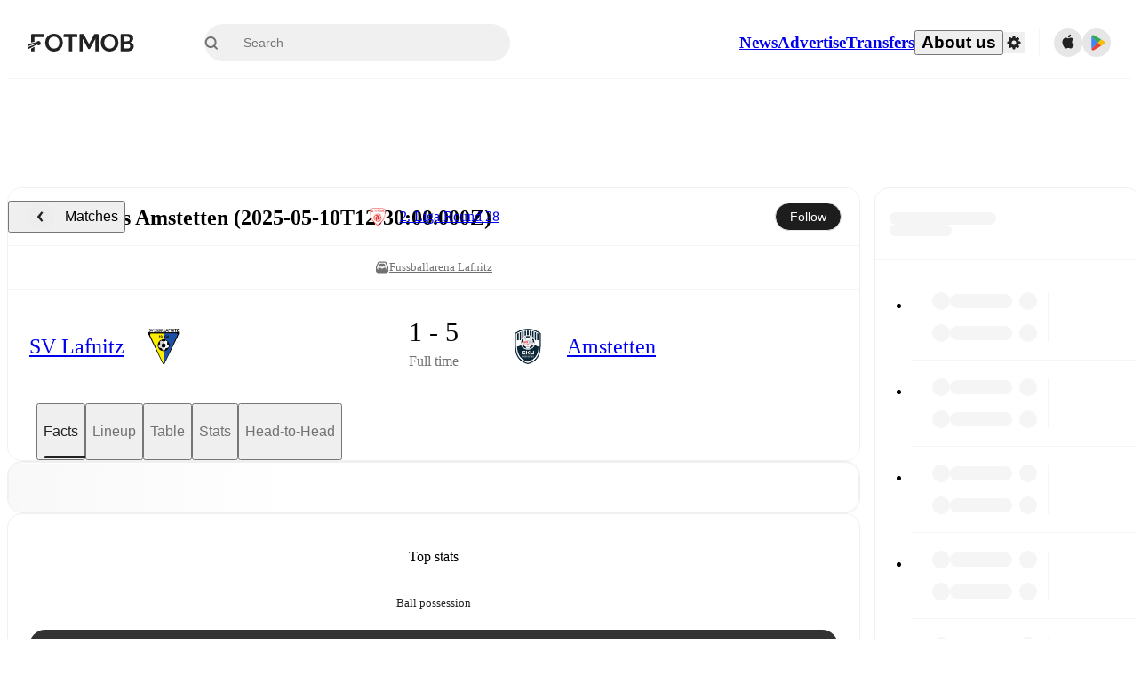

--- FILE ---
content_type: text/javascript;charset=UTF-8
request_url: https://www.fotmob.com/_next/static/chunks/90118.82165ca5b6387a1f.js
body_size: 11514
content:
"use strict";(self.webpackChunk_N_E=self.webpackChunk_N_E||[]).push([[90118,12193,49661,22568,58080,5286],{85231:function(e,t,n){n.d(t,{By:function(){return u},dU:function(){return c},ee:function(){return d},k5:function(){return m},lt:function(){return l},nA:function(){return s},oP:function(){return g},sn:function(){return h},zG:function(){return o}});var r=n(70917),a=n(16829),i=n(70747);let o=(0,a.Z)("main",{target:"e10nqng20",label:"PageContainerStyles"})("margin:0 auto;display:grid;grid-template-columns:minmax(0,1fr)\n    min(100%,",i.Q0.maxWidth,")\n    minmax(0,1fr);grid-row-gap:",i.Q0.gap,";width:100%;min-height:100vh;padding-bottom:60px;@media ",i.w5.mobile,"{min-height:calc(100vh - 60px);padding-bottom:",i.Q0.mobileGap,";}",e=>e.isAboutUs&&`
    grid-template-columns: 0 100% 0;
    grid-gap: 0;
  `),l=(0,r.F4)("50%{opacity:0;}","blink"),u=(0,r.F4)("50%{opacity:0.8;}","subtleBlink"),s=(0,r.iv)("@media (hover:hover) and (pointer:fine){:hover,:focus,:focus-within{opacity:0.4;}}","applyHover"),d=(0,r.iv)("@media (hover:hover) and (pointer:fine){:hover,:focus,:focus-within{opacity:0.6;}}","applyMediumHover"),c=(0,r.iv)("@media (hover:hover) and (pointer:fine){:hover,:focus,:focus-within{opacity:0.75;}}","applyLightHover"),h=(0,r.iv)("font-size:14px;font-weight:500;@media ",i.w5.desktop,"{font-size:16px;}","TLSectionTitle"),g=(0,r.iv)("position:fixed;top:min(408px,25%);width:660px;max-height:80%;overflow-y:auto !important;","modalCommonStyles"),m=(0,a.Z)("p",{target:"e10nqng21",label:"TooltipText"})("font-size:12px;color:white;&::first-letter{text-transform:uppercase;}")},58909:function(e,t,n){n.d(t,{U8:function(){return g},eK:function(){return p},nB:function(){return f}});var r=n(67294),a=n(98833),i=n(68048),o=n(78228),l=n(5068),u=n(19080),s=n(31140);let d=async e=>await (0,u.LK)(e),c=()=>{let{data:e,isLoading:t}=(0,l.ZP)("/api/currency",d,{keepPreviousData:!0});return[e,t]},h=e=>{if(!e)return"EUR";switch(e.toUpperCase()){case"US":return"USD";case"GB":return"GBP";default:return"EUR"}},g=()=>{let[e,t]=c(),{profileData:n,changeCurrency:i}=(0,a.oI)(),{countryCode:l}=(0,o.m)(),u=h(l),d=n.currency?n.currency:u,[g,m]=(0,r.useState)(d);return(0,r.useEffect)(()=>{m(e?.supportedCurrencies.find(e=>e===d)??u)},[d,e,u]),{supportedCurrencies:e?.supportedCurrencies??[],currencyCode:g,updateCurrencyCode:e=>{m(e),i(e)},convertFromEuro:(n,r)=>"EUR"===g||t?(0,s.k)(r)?n:Number(n.toPrecision(r)):Number((n*(e.rates.find(e=>e.currencyCode===g)?.rate??1)).toPrecision(r||2)),isFetching:t}},m=({value:e,currencyCode:t,locale:n})=>new Intl.NumberFormat(n,{notation:"compact",compactDisplay:"short",style:"currency",currency:t,maximumFractionDigits:1,minimumFractionDigits:0}).format(e),f=()=>{let{currencyCode:e,convertFromEuro:t}=g(),{locale:n}=(0,i.b)();return(r,a)=>m({value:t(r,a),currencyCode:e,locale:n})},p=(e,t)=>{let n=f();return(0,s.k)(e)?"":n(e,t)}},22568:function(e,t,n){n.d(t,{BK:function(){return l},HA:function(){return o},To:function(){return u},bO:function(){return d},ng:function(){return s}});var r=n(35944);n(67294);var a=n(68048),i=n(58909);let o=(e,t,n)=>{let r=n?.roundTo??0;return(t||0).toLocaleString(e,{minimumFractionDigits:r,maximumFractionDigits:r,style:n?.percent?"percent":"decimal"})},l=({value:e,percent:t,toFixed:n,className:i})=>{let{locale:l}=(0,a.b)();if(Number.isNaN(e))return null;let u=o(l,e,{percent:t,roundTo:n});return(0,r.tZ)("span",{className:i,children:u})},u=({value:e,total:t})=>{let{locale:n}=(0,a.b)(),i=o(n,e),l=o(n,t),u=o(n,0===t?0:e/t,{percent:!0});return(0,r.tZ)("span",{children:`${i}/${l} (${u})`})},s=({value:e,bonus:t})=>{let{locale:n}=(0,a.b)();if(Number.isNaN(e))return null;let i=o(n,t?e-t:e);if(t){let e=o(n,t);return(0,r.tZ)("span",{children:`${i}+${e}`})}return(0,r.tZ)("span",{children:i})},d=({value:e,significantDigits:t})=>{let n=(0,i.eK)(e,t);return Number.isNaN(e)?null:(0,r.tZ)("span",{children:n})}},12193:function(e,t,n){n.r(t);var r=n(35944),a=n(67294),i=n(25682);t.default=e=>{let{src:t=null,placeholderSrc:n=null,width:o="15",height:l=e.width,onFallback:u,...s}=e,d=`Image ${s.className||""}`,c=(0,i.s)(t||n),h=(0,a.useCallback)(e=>{e.currentTarget.onerror=null,n&&e.currentTarget.src!==n&&(e.currentTarget.src=n),u&&u(e)},[u,n]);return(0,r.tZ)("img",{src:c,className:d,alt:e.alt,width:o,height:l,loading:"lazy",onError:h})}},58080:function(e,t,n){n.r(t),n.d(t,{LeagueIcon:function(){return s}});var r=n(35944);n(67294);var a=n(18952),i=n(10097),o=n(89447),l=n(71556);let u=e=>"string"==typeof e?parseInt(e,10):e,s=e=>{let{isDarkMode:t}=(0,a.F)(),{id:n,className:s=""}=e,d=["dark","light"].includes(e?.theme)?"dark"===e.theme:t,c=(0,i.T)(n,d),h=`data:image/png;base64,${o.K}`,g=u(e.width),m=u(e?.height)||g;return(0,r.tZ)(l.o,{src:c,imageFallbackEncoded:h,width:g,height:m,className:`LeagueIcon ${s}`})}},54859:function(e,t,n){n.d(t,{a:function(){return d},d:function(){return s}});var r=n(35944);n(67294);var a=n(16829),i=n(18952),o=n(10097),l=n(71556),u=n(89447);let s=(0,a.Z)("div",{target:"etksifm0",label:"LeagueIconWrapper"})("display:flex;align-items:center;justify-content:center;border-radius:50%;min-width:",e=>e.width,"px;min-height:",e=>e.height,"px;border:",e=>e.theme.TLIcon.border,";background-color:",e=>e.theme.TLIcon.background,";"),d=({id:e,iconWidth:t,iconHeight:n,width:a,height:d,tooltipText:c})=>{let{isDarkMode:h}=(0,i.F)(),g=`data:image/png;base64,${u.K}`;return(0,r.tZ)(s,{width:a,height:d||a,title:c,children:(0,r.tZ)(l.o,{alt:"",src:(0,o.T)(e,h),placeholderEncoded:g,imageFallbackEncoded:g,width:t,height:n||t})})}},89447:function(e,t,n){n.d(t,{K:function(){return r}});let r="[base64]/h9NBf8NFgMtHh8wzc7g8h9BAgMNKgLtQfblbhOFJf9FHf89IgdBGfsb+///o//9Gg89FgdBIgM1Hf8lLfdLv//9FgM7y//9NfNBGgsxHgMX4///z//9Qe9NMfc9DhMtOfMlFfcXq///i//+84v/6//5KfNlNfNRIgNJMhMlIgchCg8dFgcdBf8NDer1CcrxQfrjs///o/f/Y/f/l+//U+v/j+P+ww//89P7i//eLo/Tt//PA5vLx//De/+qXvOrx/+dCgdpGftpFd9lIftdGitNBhdNOhtFRhs9Uec9Bgc1Mfc1MhsxEhMw9f8xDfsxSfctGicl5pMdNgcZChcVLgMVFfsVRfcVHicRMfcRShMNOhMNJf8NRfMNGf8BKd8BHgLxVcLxSdrlWfrhUiLJVarFKfbBHbqZCZqbc///e/f/M+//2+v/W+v/z+f/w+P/p9//M9//u9P/D8f/i7f/Z7f/F6v/H5P+/4/+l1P+oxf//+P758v6v1v7r/vyTwPz/+/u32/rP7/nn//ekwveqx/b+//GNrfDk++qqz+mYr+lYguiQteaRveWkzONymuN3nt5FfN6syd2Qtd2XoN2kvdueuNuDqNtllNuHq9p8p9ZohNVjmdJ+os6Dk85LcM1Ri8xcisxCg8xOj8tVgstQfMtPico/fcpUfMpTg8lFgslFgMlVeslkh8hcg8hol8c9fMdVe8dEc8dXjcZLesV+pMRDhsRLdMRbcMRejMNAhsM4dsNtkcJVc8JKZ8Jxlr5Iib5Egb5RgL5qiL1Vfbo7fLpYe7pAgrlSb7laabhAerY/ebVFeLRCea9eja1Tda1NdqxUfqtObqpmkalLealCeKZGV6NTd6FceqBJfJ8NACnoAAAAMHRSTlMAF/TFbiz09NqKivTa2sVQUD709PT09PT09PTa2trFxcXFqKioqIqKblBQPj4sLBfbOxDEAAACO0lEQVQoz2KAAW01Oe5sbhlOfgZUoKV4su75h49tjceCeFmQxPWVD3X9/1KxM3X/o84aG3NmVpgEo/Txrp9JKzytnTxmz91XamPIJAiVkG2W2uJh7eTobes9NfaUjaGRHxNEl9ItMa/I+MR1S0xMTHZ1uxkaGfn58YAkNHMr7wM03TQlZaW1rWnsn4OFRkDAZMQJlFEoqgyrmGhqarrj38v2J0cN7O3NzMzMRRgZdIKDmj71zIx2sj7S3XduY6brgzuBrsVm5hoM6sHBLSGN8+fEzHp/73Jz5vYTVVVgGWYGvhr3AP+m1iurTBPav/aG3jAwMDA0NzOz4WCQdHc3LsoLbe1bm/Du7+1N28qc7ayMgDLsDMbGxkBN1fW11/M7AFofGT5hweNLZXkW1x6WMogDpRwcjC1dnPPfJMWHR1hv+NFRb3y2hJ2Bw9ISJGOY5ePc2Z+clmwSsedwWEhBjigDlyUIXLTJ8vF95ZmYtsbbxMn6QJtrtjwDv4WFhaGhvYWBlU/tPFPHZQsXzYha3PO2HBgIHBaGQIdauFhZue2NMYkziZtk4vX7WZ0uAwOLkRFQxsDKyqI6bPW0KSaOgNmabv5crgIKUmZDkIyvVYDD+d7dtraOUct/tUgwgmRY2cAydvYXchueenqYen1vCBKARJ0gkwGbgZ2LuXlByNXoyanfXvjDkwIrr2HhabuM9JLXN5duvesmLMCAAFxsbi4Z6TmBZ0LtnFUZUZIVIwszj5C5PTsflx5UBABcA8MK45MBkwAAAABJRU5ErkJggg=="},71556:function(e,t,n){n.d(t,{o:function(){return c}});var r=n(35944),a=n(67294),i=n(5152),o=n.n(i),l=n(38810),u=n(12193);let s=o()(()=>n.e(25675).then(n.t.bind(n,25675,23)),{loadableGenerated:{webpack:()=>[25675]}}),d=(e,t)=>[...e?.split(" ").filter(Boolean)??[],t].join(" "),c=({width:e=20,height:t,src:n,imageFallbackEncoded:i,placeholderEncoded:o,alt:c="",className:h,onFallback:g})=>{let m=(0,l.P)("web-use-next-image"),f=n||i||o,[p,b]=(0,a.useState)(!1),A=(0,a.useCallback)(e=>{b(!0),g&&g(e)},[g]);return f?m?(0,r.tZ)(s,{src:p?i:f,width:e,height:t||e,placeholder:o||i,onError:A,alt:c,className:d(h,"NextImage"),draggable:!1}):(0,r.tZ)(u.default,{src:f,width:e,height:t||e,placeholderSrc:o||i,alt:c,className:d(h,"ImageWithFallback")}):null}},49661:function(e,t,n){n.r(t),n.d(t,{TeamIcon:function(){return h}});var r=n(35944),a=n(67294),i=n(50549),o=n(18952),l=n(46677),u=n(71556);let s="/img/team-fallback-light.png",d="/img/team-fallback-dark.png",c=(e,t,n,r)=>{if(t)return t;try{if(n){let t=(0,l.H)(Number(e));return`https://images.fotmob.com/image_resources/logo/teamlogo/${n}${t}.png`}}catch(e){return r?d:s}return null},h=({width:e=20,id:t,src:n,isFetching:l,height:h,className:g=""})=>{let{isDarkMode:m}=(0,o.F)(),f=(0,a.useMemo)(()=>m?d:s,[m]),p=(0,a.useMemo)(()=>c(e,n,t,m),[e,n,t,m]);return l?(0,r.tZ)(i.Z,{circle:!0,width:e,height:e}):(0,r.tZ)(u.o,{src:p,imageFallbackEncoded:f,placeholderEncoded:f,width:e,height:h||e,className:`TeamIcon ${g}`},`${t??n??"team"}-${e}-${m?"dark":"light"}`)}},73284:function(e,t,n){n.d(t,{Hk:function(){return h},JN:function(){return o},VC:function(){return l},_r:function(){return c}});var r=n(67294),a=n(22568),i=n(6418);let o=(e,t)=>{if(!e)return null;let[n,r]=e.split("-"),i=(0,a.HA)(t,Number(n)),o=(0,a.HA)(t,Number(r));return`${i} - ${o}`},l=(e,t,n)=>e?t?` ${n("aggregate","Aggregate")}: (${e})`:`(${e})`:null,u=(e,t)=>{if(!e||t)return e;let[n,r]=e.split(":");if(!n||!r)return e;let a=Number(r)+1,i=Number(n);return r=a.toString(),a<10&&(r=`0${r}`),a>59&&(i=Number(n)+1,r="00"),[n=i.toString(),r].join(":")},s=(e,t)=>(Number(e?.split(":")[0])||0)>=t+10,d=(e,t=!0)=>{if(!e?.short)return null;let n=Number((0,i.jU)(String(e?.short))),r=Number(e?.maxTime),a=t?i.PL:"";return`${Math.min(n,r)}${a}`},c=(e,t,n,a=!0)=>{let i=function(e,t){let[n,a]=(0,r.useState)(e),[i,o]=(0,r.useState)(!1);return(0,r.useEffect)(()=>{let e=setInterval(()=>a(e=>e?i||s(e,t)?(o(!0),`${t}:00`):u(e,i):null),1e3);return()=>clearInterval(e)},[e,t,i]),(0,r.useEffect)(()=>{e&&((Number(e?.split(":")[0])||0)<t+10?(a(e),o(!1)):(a(`${t}:00`),o(!0)))},[e,t]),n}(e?.long,e?.maxTime);if(!e)return null;if(e.long?.includes(":"))return t?d(e,a):i;let{penalties:o,shortKey:l,short:c,longKey:h,long:g}=e;return o&&"penalties_short"===l?`${n(l,c)}: ${o[0]}-${o[1]}`:t?n(l,c):n(h,g)},h=(e,t,n,r)=>{if(!e)return null;if(!r)return t?e.short:e.long;if(t)return r(e?.shortKey,e?.short);let i=r(e?.shortKey,e?.short),o=e?.penalties;if(o&&2===o.length){let e=(0,a.HA)(n,Number(o[0])),t=(0,a.HA)(n,Number(o[1]));return`${i}: ${e} - ${t}`}return r(e?.longKey,e?.long)}},10373:function(e,t,n){n.d(t,{jn:function(){return h},z:function(){return g}});var r=n(35944);n(67294);var a=n(24830),i=n(16829),o=n(85231),l=n(54859),u=n(58080),s=n(70747);let d=(0,i.Z)("a",{target:"egdcgsf0",label:"TLHeaderLink"})("display:flex;align-items:center;gap:16px;",e=>!e.hideBorderBottom&&`border-bottom: ${e.theme.GlobalColorScheme.Divider};`,"  height:56px;padding-inline-start:16px;@media ",s.w5.tablet,"{padding-inline-start:24px;}@media ",s.w5.desktop,"{height:64px;}&:hover,&:focus-visible{",e=>e.showHeaderAsLink&&"opacity: 0.6;","}",e=>!e.showHeaderAsLink&&"cursor: auto;"),c=(0,i.Z)("h3",{target:"egdcgsf1",label:"LeagueNameAndSeason"})("font-weight:500;font-size:16px;"),h=(0,i.Z)("a",{target:"egdcgsf2",label:"MftLeagueHeaderLink"})("display:flex;align-items:center;justify-content:space-between;max-width:100%;min-height:80px;",e=>!e.hideBorderBottom&&`border-bottom: ${e.theme.GlobalColorScheme.Divider};`,"  padding:0 16px;&:focus-visible{",e=>e.showHeaderAsLink&&"opacity: 0.6;","}",e=>e.showHeaderAsLink&&o.ee," ",e=>!e.showHeaderAsLink&&"cursor: auto;"),g=(0,i.Z)("div",{target:"egdcgsf3",label:"HeaderText"})("display:flex;flex-direction:column;gap:8px;padding:16px 0;h2{font-size:16px;font-weight:500;}h3{font-size:14px;line-height:1.16;color:",e=>e.theme.GlobalColorScheme.Text.secondaryText2,";}"),m=({showHeaderAsLink:e,url:t,children:n})=>!1!==e?(0,r.tZ)(a.Link,{href:t,passHref:!0,legacyBehavior:!0,children:n}):(0,r.tZ)(r.HY,{children:n});t.ZP=e=>(0,r.tZ)("header",{children:(0,r.tZ)(m,{showHeaderAsLink:!1!==e.showHeaderAsLink,url:e.url,children:e.small?(0,r.BX)(d,{hideBorderBottom:e.hideBorderBottom,showHeaderAsLink:!1!==e.showHeaderAsLink,children:[(0,r.tZ)(u.LeagueIcon,{id:e.leagueId,width:20}),(0,r.tZ)(c,{children:e.name})]}):(0,r.BX)(h,{hideBorderBottom:e.hideBorderBottom,showHeaderAsLink:!1!==e.showHeaderAsLink,children:[(0,r.BX)(g,{children:[(0,r.tZ)("h2",{children:e.name}),e.country&&(0,r.tZ)("h3",{children:e.country})]}),(0,r.tZ)(l.a,{id:e.leagueId,width:48,iconWidth:24})]})})})},49007:function(e,t,n){n.d(t,{T:function(){return s},b:function(){return d}});var r=n(89377),a=n(78914);let i=(e,t)=>{if(null==e||null==t||e.length<=t.length)return null;let n=e.indexOf(t);return n<0?null:e.substring(t.length+n).trim()},o=(e,t)=>{let n=Math.min(t,e.length);return e.slice(0,n).join(" ")},l=(e,t)=>{let n=[];for(let r=0;r<e.length;r++){let a=o(e,e.length-r),i=t.Words?.[a];if(i){n.push(i);let a=e.slice(e.length-r);return a.length>0&&n.push(l(a,t)),n.join(" ")}}if(e.length>0){n.push(e[0]);let r=e.slice(1);r.length>0&&n.push(l(r,t))}return n.join(" ")},u=(e,t)=>e?l(e.split(" "),t):null,s=(e,t,n)=>{if(!n)return t;let r=n.LeagueMapping?.[e]||e,a=n.TournamentPrefixes?.[r];if(!a)return n.TournamentTemplates?.[r]||u(t,n);let o=i(t,a);if(!o)return n.TournamentTemplates?.[r]||t;let l=u(o,n),s=n.TournamentTemplates?.[r];return!s||s?.toLowerCase().includes(l?.toLowerCase())?`${a} ${l}`:`${s} ${l}`},d=({translationMap:e,t,locale:n,leagueId:i,name:o,stage:l,includeRound:u,removePostfix:d,country:c,isTranslationKeyRequired:h=!1})=>{if(!o)return null;let g=!o.includes("Finals")&&(0,a.o4)(l,u,n,t,h),m=o;(d||g?.length>0)&&(o.includes("Final Stages")?m=o.replace("Final Stages",""):o.includes("Final Stage")?m=o.replace("Final Stage",""):o.includes("Playoff")&&(m=o.replace("Playoff","")));let f=s(i,m=m.trim(),e),p=c?(0,r.q)(c,e?.CountryCodes):"",b=p?`${p} - ${f}`:f;return g?`${b} ${g}`:b}},78914:function(e,t,n){n.d(t,{o4:function(){return o}});let r={final:"finalTournament",Final:"finalTournament",bronze:"bronzeFinal","Bronze Final":"bronzeFinal","1/2":"semifinal","Semi-Finals":"semifinal","Semi Finals":"semifinal","1/4":"quarterfinal","Quarter-Finals":"quarterfinal","Quarter Finals":"quarterfinal","1/8":"roundof16","Round of 16":"roundof16","1/16":"roundof32","Round of 32":"roundof32","1/32":"roundof64","Round of 64":"roundof64",playoff:"roundof16playoff"},a={final:"Final",Final:"Final",bronze:"Bronze-final","Bronze Final":"Bronze-final","1/2":"Semi-final","Semi-Finals":"Semi-final","Semi Finals":"Semi-final","1/4":"Quarter-final","Quarter-Finals":"Quarter-final","Quarter Finals":"Quarter-final","1/8":"Round of 16","Round of 16":"Round of 16","1/16":"Round of 32","Round of 32":"Round of 32","1/32":"Round of 64","Round of 64":"Round of 64",playoff:"Round of 16 playoff"},i=(e,t,n)=>{let r=Number(e).toLocaleString(n);return t("round_fmt",`Round ${e}`,r)},o=(e,t,n,o,l=!1)=>{if(!e)return"";if(Number.isInteger(+e))return t?i(e,o,n):"";let u=r[e]||r[e?.replace(" ","-")];if(l&&!u)return"";let s=a[e];return u?o(u,s):e}},60678:function(e,t,n){n.d(t,{aF:function(){return i},bX:function(){return o}});var r=n(30827),a=n(1355);let i=(e,t,n,i)=>(0,r.f)(`/leagues/${t}/${e}/${(0,a.g)(n)}`,i),o=(e,t,n)=>(0,r.f)(`/leagues/${e}/overview/${(0,a.g)(t)}`,n)},98462:function(e,t,n){n.d(t,{s:function(){return p}});var r=n(31140),a=n(37038),i=n(1355);let o=e=>(0,i.g)(e),l=(e,t)=>`${o(e)}-vs-${o(t)}`;var u=n(29405);let s=(e,t)=>(0,u.Ik)().join(e,t),d=(...e)=>{let[t,n]=e.map(Number).sort();return s(t,n).toString(36)};var c=n(98103);let h=(e,t)=>e?e.slice().sort((e,n)=>t(e)-t(n)):[],g=(e,t)=>[e?.id,t?.id].some(e=>0===e||(0,r.k)(e)),m=(e,t)=>{let n=new URLSearchParams;e&&n.set("player",String(e)),t&&n.set("tz",t);let r=n.toString();return r?`?${r}`:""},f=(e,t)=>{let n=new URLSearchParams;t&&n.set("tab",t);let r=n.toString(),a=r?`:${r}`:"";return`#${e}${a}`},p=(e,t,n,r)=>{if(g(t,n)){(0,a.j)(`Unable to construct h2hId for ${t?.id} vs ${n?.id} - ${e}`);let i=m(null,r?.tz);return`/match/${e}${i}`}let[i,o]=h([t,n],e=>Number(e?.id??0)).map(e=>e.name),u=l(i,o),s=d(t?.id,n?.id),p=(0,c.C3)(u,s),b=m(r?.playerId,r?.tz),A=f(e,r?.tab);return`/matches/${p}${b}${A}`}},90118:function(e,t,n){n.r(t),n.d(t,{Fixtures:function(){return J}});var r=n(35944),a=n(67294),i=n(98964),o=n(49661),l=n(24830),u=n(60678),s=n(98462),d=n(10373),c=n(57513),h=n(49007),g=n(78914),m=n(74867),f=n(89974),p=n(73284),b=n(22568),A=n(68048),S=n(6418),N=n(16829),Z=n(85231),M=n(70747);let w=(0,N.Z)("span",{target:"e18zmzhs0",label:"DateSpan"})("font-size:14px;&:first-letter{text-transform:uppercase;}"),x=(0,N.Z)("span",{target:"e18zmzhs1",label:"TimeSpan"})("font-size:12px;color:",({theme:e})=>e.GlobalColorScheme.Text.secondaryText2,";"),B=(0,N.Z)("div",{target:"e18zmzhs2",label:"StartDateCSS"})("display:flex;flex-direction:column;gap:6px;span{&:first-letter{text-transform:uppercase;}}"),y=(0,N.Z)("section",{target:"e18zmzhs3",label:"FixturesWrapper"})("display:flex;flex-direction:column;",d.jn,"{padding:0 16px;}li:last-child{border-bottom:none;}"),v=(0,N.Z)("ul",{target:"e18zmzhs4",label:"FixturesContainer"})("display:flex;flex-direction:column;"),L=(0,N.Z)("li",{target:"e18zmzhs5",label:"FixtureContainer"})("padding:8px;border-bottom:",e=>e.theme.GlobalColorScheme.Divider,";"),R=(0,N.Z)("a",{target:"e18zmzhs6",label:"FixtureLink"})("padding:12px 16px;display:flex;align-items:center;justify-content:space-between;border-radius:8px;",e=>e.highlight&&`background-color: ${e.theme.MFColorScheme.RoundMatches.highlightColor}`,";&:hover{background-color:",e=>e.theme.MFColorScheme.RoundMatches.hoverColor,";}"),T=(0,N.Z)("div",{target:"e18zmzhs7",label:"TeamContainer"})("display:flex;align-items:center;gap:8px;"),I=(0,N.Z)("span",{target:"e18zmzhs8",label:"ScoreSpan"})("span{font-weight:500;font-size:13px;}"),C=(0,N.Z)("div",{target:"e18zmzhs9",label:"TeamAndScoreContainer"})("display:grid;width:100%;grid-template-columns:1fr 24px;grid-template-rows:1fr 1fr;grid-row-gap:16px;grid-column-gap:8px;padding-inline-end:8px;",I,"{align-self:center;justify-self:center;}"),F=(0,N.Z)("span",{target:"e18zmzhs10",label:"TeamName"})(e=>e.bold&&"font-weight: 500;","  font-size:13px;width:82px;line-height:normal;@media ",M.w5.hugeDesktop,"{overflow:hidden;text-overflow:ellipsis;white-space:nowrap;width:102px;}"),z=(0,N.Z)("span",{target:"e18zmzhs11",label:"ReasonSpan"})("color:",e=>e.theme.GlobalColorScheme.Text.secondaryText2,";"),k=(0,N.Z)("div",{target:"e18zmzhs12",label:"FixtureStatus"})("min-width:100px;height:56px;display:flex;justify-content:center;align-items:center;text-align:center;padding-inline-start:16px;border-inline-start:",e=>e.theme.GlobalColorScheme.Divider,";@media ",M.w5.hugeDesktop,"{min-width:80px;}"),G=(0,N.Z)("span",{target:"e18zmzhs13",label:"LiveSpan"})("span{animation:",Z.lt," 1s steps(1) infinite;color:inherit;}color:",e=>e.theme.GlobalColorScheme.Text.textSuccess,";"),D=({status:e})=>{let{dateStrMedium:t,timeStrShort:n}=(0,c.ZP)(e);return(0,r.BX)(B,{children:[(0,r.tZ)(w,{children:t()}),(0,r.tZ)(x,{children:n()})]})},H=({liveTimeOrStatus:e})=>{let t=(0,S.NO)(e),n=t?(0,S.jU)(e):e;return(0,r.BX)(G,{children:[n,t&&(0,r.tZ)("span",{children:S.PL})]})},E=e=>{let{fixture:t,translationMap:n}=e,{t:a}=(0,m.$)(),u=(0,p._r)(t?.status?.liveTime,!0,a);if(!t||!t.home||!t.away)return null;let d=t.status?.ongoing&&!t.status?.finished&&!t.status?.cancelled,c=t.homeScore===t.awayScore,h=t.homeScore>t.awayScore,g=(t.status.finished||t.status.ongoing)&&!t.status.cancelled,A=(0,f.cJ)(t.home.id,"",t.home.name,n),S=(0,f.cJ)(t.away.id,"",t.away.name,n);return(0,r.tZ)(L,{children:(0,r.tZ)(l.Link,{href:(0,s.s)(t.id,t.home,t.away),passHref:!0,legacyBehavior:!0,children:(0,r.BX)(R,{highlight:e.isHighlighted,children:[(0,r.BX)(C,{children:[(0,r.BX)(T,{children:[(0,r.tZ)(o.TeamIcon,{id:t.home.id}),(0,r.tZ)(F,{bold:!c&&h,title:A,children:A})]}),(0,r.tZ)(I,{children:g&&(0,r.tZ)(b.BK,{value:t.homeScore})}),(0,r.BX)(T,{children:[(0,r.tZ)(o.TeamIcon,{id:t?.away?.id}),(0,r.tZ)(F,{bold:!c&&!h,title:S,children:S})]}),(0,r.tZ)(I,{children:g&&(0,r.tZ)(b.BK,{value:t.awayScore})})]}),(0,r.tZ)(k,{children:(!e.ssr||t.status?.finished)&&(0,r.BX)(r.HY,{children:[d&&(0,r.tZ)(H,{liveTimeOrStatus:u}),(0,i.EQ)(t.status).with(i.P.union({finished:!0},{cancelled:!0}),()=>(0,r.tZ)(z,{children:a(t.status?.reason?.shortKey,t.status?.reason?.short)})).with({ongoing:!0,cancelled:!1},()=>null).otherwise(()=>(0,r.tZ)(D,{status:t.status}))]})})]})})})},P=e=>e?.length>1;var U=({fixtures:e,leagueRound:t,leagueId:n,parentLeagueId:i,leagueName:o,matchId:l,translationMap:s,ssr:c,seasonName:f,isCurrentSeason:p})=>{let{t:b}=(0,m.$)(),{locale:S}=(0,A.b)(),N=i||n?(0,u.bX)(i||n,o,p?null:f):void 0,Z=(0,h.T)(i||n,o,s),M=p?Z:`${Z} ${f}`,w=(0,g.o4)(t,!0,S,b);return P(e)?(0,r.BX)(y,{children:[(0,r.tZ)(d.ZP,{url:N,name:M,country:w,leagueId:i||n}),(0,r.tZ)(v,{children:e?.map(e=>r.tZ(a.Fragment,{children:r.tZ(E,{fixture:e,isHighlighted:l===e.id,translationMap:s,ssr:c})},e.id))})]}):null},$=n(17305),K=n(65837),V=n(18952),O=n(74951);let j=({width:e,height:t})=>{let{theme:n}=(0,V.F)();return(0,r.tZ)(K.TextRow,{style:{width:`${e}px`,...t?{height:`${t}px`}:{},borderRadius:M.Q0.borderRadius,margin:0},color:n.GlobalColorScheme.Background.cardHover,maxHeight:t})},X=()=>(0,r.BX)(y,{children:[(0,r.tZ)(d.jn,{showHeaderAsLink:!1,children:(0,r.BX)(d.z,{children:[(0,r.tZ)(j,{width:120,height:14}),(0,r.tZ)(j,{width:70,height:13})]})}),(0,r.tZ)(v,{children:(0,O.w)(8).map(e=>(0,r.tZ)(a.Fragment,{children:(0,r.tZ)(L,{children:(0,r.BX)(R,{children:[(0,r.BX)(C,{children:[(0,r.BX)("div",{style:{display:"flex",gap:8,alignItems:"center"},children:[(0,r.tZ)(j,{width:20,height:20}),(0,r.tZ)(j,{width:70,height:16})]}),(0,r.tZ)(j,{width:20,height:20}),(0,r.BX)("div",{style:{display:"flex",gap:8,alignItems:"center"},children:[(0,r.tZ)(j,{width:20,height:20}),(0,r.tZ)(j,{width:70,height:16})]}),(0,r.tZ)(j,{width:20,height:20})]}),(0,r.tZ)(k,{})]})})},e))})]}),J=({mfData:e,translationMap:t,cardProps:n})=>e?.fetchingLeagueData?(0,r.tZ)($.default,{content:(0,r.tZ)(X,{})}):P(e?.leagueData?.matchesInRound)?(0,r.tZ)($.default,{...n,content:(0,r.tZ)(U,{leagueId:e?.general?.leagueId,parentLeagueId:e?.general?.parentLeagueId,leagueName:e?.general?.leagueName||e?.leagueData?.leagueName,fixtures:e?.leagueData?.matchesInRound,leagueRound:e?.leagueData?.currentRound||e?.general?.leagueRoundName,matchId:e?.general?.matchId,translationMap:t,ssr:e?.ssr,seasonName:e?.leagueData?.seasonName,isCurrentSeason:e?.leagueData?.isCurrentSeason})}):null},46044:function(e,t,n){n.d(t,{b:function(){return r}});let r={AFG:"Afghanistan",AIA:"Anguilla",ALB:"Albania",ALG:"Algeria",AND:"Andorra",ANG:"Angola",ANT:"Netherlands Antilles",ARG:"Argentina",ARM:"Armenia",ARU:"Aruba",ASA:"American Samoa",ATG:"Antigua and Barbuda",AUS:"Australia",AUT:"Austria",AZE:"Azerbaijan",BAH:"Bahamas",BAN:"Bangladesh",BDI:"Burundi",BEL:"Belgium",BEN:"Benin",BER:"Bermuda",BFA:"Burkina Faso",BHR:"Bahrain",BHU:"Bhutan",BIH:"Bosnia-Herzegovina",BLR:"Belarus",BLZ:"Belize",BOL:"Bolivia",BOT:"Botswana",BRA:"Brazil",BRB:"Barbados",BRU:"Brunei",BUL:"Bulgaria",CAM:"Cambodia",CAN:"Canada",CAY:"Cayman Islands",CGO:"Congo",CHA:"Chad",CHI:"Chile",CHN:"China",CIV:"Ivory Coast",CMR:"Cameroon",COD:"DR Congo",COK:"Cook Islands",COL:"Colombia",COM:"Comoros",CPV:"Cape Verde",CRC:"Costa Rica",CRO:"Croatia",CTA:"Central African Rep.",CUB:"Cuba",CYP:"Cyprus",CZE:"Czech Republic",DEN:"Denmark",DJI:"Djibouti",DMA:"Dominica",DOM:"Dominican Rep.",ECU:"Ecuador",EGY:"Egypt",ENG:"England",EQG:"Equatorial Guinea",ERI:"Eritrea",ESP:"Spain",EST:"Estonia",ETH:"Ethiopia",FIJ:"Fiji",FIN:"Finland",FRA:"France",FRO:"Faroe Islands",GAB:"Gabon",GAM:"Gambia",GEO:"Georgia",GER:"Germany",GHA:"Ghana",GNB:"Guinea-Bissau",GRE:"Greece",GRN:"Grenada",GUA:"Guatemala",GUI:"Guinea",GUM:"Guam",GUY:"Guyana",HAI:"Haiti",HKG:"Hong Kong",HON:"Honduras",HUN:"Hungary",IDN:"Indonesia",IND:"India",INT:"International",IRL:"Ireland",IRN:"Iran",IRQ:"Iraq",ISL:"Iceland",ISR:"Israel",ITA:"Italy",JAM:"Jamaica",JOR:"Jordan",JPN:"Japan",KAZ:"Kazakhstan",KEN:"Kenya",KGZ:"Kyrgyzstan",KOR:"South Korea",KSA:"Saudi Arabia",KUW:"Kuwait",KVX:"Kosovo",LAO:"Laos",LBR:"Liberia",LBY:"Libya",LCA:"Saint Lucia",LES:"Lesotho",LIB:"Lebanon",LIE:"Liechtenstein",LTU:"Lithuania",LUX:"Luxembourg",LVA:"Latvia",MAC:"Macau",MAD:"Madagascar",MAR:"Morocco",MAS:"Malaysia",MDA:"Moldova",MDV:"Maldives",MEX:"Mexico",MGL:"Mongolia",MKD:"Macedonia",MLI:"Mali",MLT:"Malta",MNE:"Montenegro",MOZ:"Mozambique",MRI:"Mauritius",MSR:"Montserrat",MTN:"Mauritania",MWI:"Malawi",MYA:"Myanmar",NAM:"Namibia",NCA:"Nicaragua",NCL:"New Caledonia",NED:"Netherlands",NEP:"Nepal",NGA:"Nigeria",NIG:"Niger",NIR:"Northern Ireland",NMK:"North Macedonia",NOR:"Norway",NZL:"New Zealand",OMA:"Oman",PAK:"Pakistan",PAN:"Panama",PAR:"Paraguay",PER:"Peru",PHI:"Philippines",PLE:"Palestine",PNG:"Papua New Guinea",POL:"Poland",POR:"Portugal",PRK:"North Korea",PUR:"Puerto Rico",QAT:"Qatar",ROU:"Romania",RSA:"South Africa",RUS:"Russia",RWA:"Rwanda",SAM:"Samoa",SCO:"Scotland",SEN:"Senegal",SEY:"Seychelles",SIN:"Singapore",SKN:"St. Kitts and Nevis",SLE:"Sierra Leone",SLV:"El Salvador",SMR:"San Marino",SOL:"Solomon Islands",SOM:"Somalia",SRB:"Serbia",SRI:"Sri Lanka",STP:"S\xe3o Tom\xe9 and Pr\xedncipe",SUD:"Sudan",SUI:"Switzerland",SUR:"Suriname",SVK:"Slovakia",SVN:"Slovenia",SWE:"Sweden",SWZ:"Swaziland",SYR:"Syria",TAH:"Tahiti",TAN:"Tanzania",TCA:"Turks and Caicos Islands",TGA:"Tonga",THA:"Thailand",TJK:"Tajikistan",TKM:"Turkmenistan",TLS:"Timor-Leste (East Timor)",TOG:"Togo",TPE:"Chinese Taipei",TRI:"Trinidad and Tobago",TUN:"Tunisia",TUR:"T\xfcrkiye",UAE:"United Arab Emirates",UGA:"Uganda",UKR:"Ukraine",URU:"Uruguay",USA:"United States",UZB:"Uzbekistan",VAN:"Vanuatu",VEN:"Venezuela",VGB:"British Virgin Islands",VIE:"Vietnam",VIN:"Saint Vincent and The Grenadines",VIR:"U.S. Virgin Islands",WAL:"Wales",YEM:"Yemen",ZAM:"Zambia",ZIM:"Zimbabwe",MTQ:"Martinique"}},94189:function(e,t,n){function r(e){return e?.replace(/(\d+)\/(\d+)/g,"$1-$2")}function a(e){return e?.replace(/(\d+)-(\d+)/g,"$1/$2")}n.d(t,{R:function(){return r},g:function(){return a}})},89377:function(e,t,n){n.d(t,{q:function(){return o}});var r=n(46044);let a=e=>{try{return e.split("_")[0]}catch(t){return e}},i=e=>r.b[e?.toUpperCase()]||"",o=(e,t)=>{let n=a(e);return(t?t[n]:null)||i(n)||e}},74951:function(e,t,n){n.d(t,{w:function(){return r}});let r=e=>Array.from({length:Math.ceil(Math.abs(e))},(t,n)=>n*(e<0?-1:1)||0)},30827:function(e,t,n){n.d(t,{f:function(){return i}});var r=n(94189),a=n(19080);let i=(e,t)=>t?(0,a.DQ)(e,{season:(0,r.R)(t)}):e},1355:function(e,t,n){n.d(t,{g:function(){return i}});let r=["a","an","the","and","or","of","to","in","for","on","with","as","by"],a={æ:"ae",ø:"o",ß:"ss","–":"-"},i=e=>e?e.toLowerCase().replace(/-\(w\)|\(w\)/g,"").normalize("NFD").replace(/[^a-z0-9\s-]/g,e=>a[e]||"").trim().replace(/[\s-]+/g,"-").split("-").filter(e=>!r.includes(e)).join("-"):""},57513:function(e,t,n){n.d(t,{Lf:function(){return b},sD:function(){return S}});var r=n(37535),a=n(33702),i=n(3205),o=n(21173),l=n(78228),u=n(67294),s=n(62734),d=n(68048);let c=(e,t,n,r)=>e?.toLocaleTimeString(n,{timeZone:r,timeStyle:t}),h={full:"long",long:"long",medium:"short",short:"short"},g={full:"long",long:void 0,medium:void 0,short:void 0},m={long:"long",short:"short",narrow:"narrow"},f=e=>h[e],p=(e,t,n,l,u)=>{let s=new Intl.RelativeTimeFormat(n,{numeric:"auto"});return(0,r.Z)(e)?s.format(0,"day"):(0,a.Z)(e)?s.format(1,"day"):(0,i.Z)(e)?s.format(-1,"day"):(0,o.Z)(e)?e?.toLocaleDateString(n,{timeZone:u,month:f(t),day:"numeric",weekday:l?m[l]??void 0:g[t]}):e?.toLocaleDateString(n,{timeZone:u,dateStyle:t})},b=s.Ry({utcTime:s.Z_().optional(),timezone:s.Z_().optional()}),A=(e,t,n)=>{let r=e?new Date(e):void 0;return{time:()=>r??new Date,timeStrShort:()=>c(r,"short",n,t),timeStrMedium:()=>c(r,"medium",n,t),timeStrLong:()=>c(r,"long",n,t),timeStrFull:()=>c(r,"full",n,t),dateStrShort:()=>p(r,"short",n,null,t),dateStrMedium:()=>p(r,"medium",n,null,t),dateStrMediumWithDay:()=>p(r,"medium",n,"short",t),dateStrLong:()=>p(r,"long",n,null,t),dateStrFull:()=>p(r,"full",n,null,t),yearAndMonth:()=>r?.toLocaleDateString(n,{timeZone:t,month:"short",year:"numeric"}),dateFormatted:()=>r?.toLocaleDateString(n,{timeZone:t,dateStyle:"long"}),dateFormattedMedium:()=>r?.toLocaleDateString(n,{timeZone:t,dateStyle:"medium"}),dateFormattedWithDay:()=>{let e=(0,o.Z)(r);return r?.toLocaleDateString(n,{timeZone:t,weekday:"short",month:"long",day:"numeric",year:e?void 0:"numeric"})},timeFormatted:()=>r?.toLocaleTimeString(n,{timeZone:t,timeStyle:"short"})}},S=()=>{let{timezone:e}=(0,l.m)(),{locale:t}=(0,d.b)();return(0,u.useCallback)(n=>{if(!n)return{};let{utcTime:r,timezone:a}=n;try{return A(r,a||e||"UTC",t)}catch(e){return{}}},[e,t])};t.ZP=e=>S()(e)},25682:function(e,t,n){n.d(t,{s:function(){return a}});let r=RegExp(/http\b/,"g"),a=e=>e?e.replace(r,"https"):e}}]);

--- FILE ---
content_type: text/javascript;charset=UTF-8
request_url: https://www.fotmob.com/_next/static/chunks/34996.74b53f123ec3ea78.js
body_size: 6770
content:
"use strict";(self.webpackChunk_N_E=self.webpackChunk_N_E||[]).push([[34996,12193,49661,22568,58080,5286],{31151:function(e,t,n){n.d(t,{Z:function(){return a}});var r=n(66381),i=n(50568);function a(e,t){(0,i.Z)(2,arguments);var n=(0,r.Z)(e),a=(0,r.Z)(t);return n.getFullYear()===a.getFullYear()}},21173:function(e,t,n){n.d(t,{Z:function(){return a}});var r=n(31151),i=n(50568);function a(e){return(0,i.Z)(1,arguments),(0,r.Z)(e,Date.now())}},85231:function(e,t,n){n.d(t,{By:function(){return c},dU:function(){return h},ee:function(){return s},k5:function(){return d},lt:function(){return u},nA:function(){return l},oP:function(){return g},sn:function(){return f},zG:function(){return o}});var r=n(70917),i=n(16829),a=n(70747);let o=(0,i.Z)("main",{target:"e10nqng20",label:"PageContainerStyles"})("margin:0 auto;display:grid;grid-template-columns:minmax(0,1fr)\n    min(100%,",a.Q0.maxWidth,")\n    minmax(0,1fr);grid-row-gap:",a.Q0.gap,";width:100%;min-height:100vh;padding-bottom:60px;@media ",a.w5.mobile,"{min-height:calc(100vh - 60px);padding-bottom:",a.Q0.mobileGap,";}",e=>e.isAboutUs&&`
    grid-template-columns: 0 100% 0;
    grid-gap: 0;
  `),u=(0,r.F4)("50%{opacity:0;}","blink"),c=(0,r.F4)("50%{opacity:0.8;}","subtleBlink"),l=(0,r.iv)("@media (hover:hover) and (pointer:fine){:hover,:focus,:focus-within{opacity:0.4;}}","applyHover"),s=(0,r.iv)("@media (hover:hover) and (pointer:fine){:hover,:focus,:focus-within{opacity:0.6;}}","applyMediumHover"),h=(0,r.iv)("@media (hover:hover) and (pointer:fine){:hover,:focus,:focus-within{opacity:0.75;}}","applyLightHover"),f=(0,r.iv)("font-size:14px;font-weight:500;@media ",a.w5.desktop,"{font-size:16px;}","TLSectionTitle"),g=(0,r.iv)("position:fixed;top:min(408px,25%);width:660px;max-height:80%;overflow-y:auto !important;","modalCommonStyles"),d=(0,i.Z)("p",{target:"e10nqng21",label:"TooltipText"})("font-size:12px;color:white;&::first-letter{text-transform:uppercase;}")},58909:function(e,t,n){n.d(t,{U8:function(){return g},eK:function(){return p},nB:function(){return m}});var r=n(67294),i=n(98833),a=n(68048),o=n(78228),u=n(5068),c=n(19080),l=n(31140);let s=async e=>await (0,c.LK)(e),h=()=>{let{data:e,isLoading:t}=(0,u.ZP)("/api/currency",s,{keepPreviousData:!0});return[e,t]},f=e=>{if(!e)return"EUR";switch(e.toUpperCase()){case"US":return"USD";case"GB":return"GBP";default:return"EUR"}},g=()=>{let[e,t]=h(),{profileData:n,changeCurrency:a}=(0,i.oI)(),{countryCode:u}=(0,o.m)(),c=f(u),s=n.currency?n.currency:c,[g,d]=(0,r.useState)(s);return(0,r.useEffect)(()=>{d(e?.supportedCurrencies.find(e=>e===s)??c)},[s,e,c]),{supportedCurrencies:e?.supportedCurrencies??[],currencyCode:g,updateCurrencyCode:e=>{d(e),a(e)},convertFromEuro:(n,r)=>"EUR"===g||t?(0,l.k)(r)?n:Number(n.toPrecision(r)):Number((n*(e.rates.find(e=>e.currencyCode===g)?.rate??1)).toPrecision(r||2)),isFetching:t}},d=({value:e,currencyCode:t,locale:n})=>new Intl.NumberFormat(n,{notation:"compact",compactDisplay:"short",style:"currency",currency:t,maximumFractionDigits:1,minimumFractionDigits:0}).format(e),m=()=>{let{currencyCode:e,convertFromEuro:t}=g(),{locale:n}=(0,a.b)();return(r,i)=>d({value:t(r,i),currencyCode:e,locale:n})},p=(e,t)=>{let n=m();return(0,l.k)(e)?"":n(e,t)}},22568:function(e,t,n){n.d(t,{BK:function(){return u},HA:function(){return o},To:function(){return c},bO:function(){return s},ng:function(){return l}});var r=n(35944);n(67294);var i=n(68048),a=n(58909);let o=(e,t,n)=>{let r=n?.roundTo??0;return(t||0).toLocaleString(e,{minimumFractionDigits:r,maximumFractionDigits:r,style:n?.percent?"percent":"decimal"})},u=({value:e,percent:t,toFixed:n,className:a})=>{let{locale:u}=(0,i.b)();if(Number.isNaN(e))return null;let c=o(u,e,{percent:t,roundTo:n});return(0,r.tZ)("span",{className:a,children:c})},c=({value:e,total:t})=>{let{locale:n}=(0,i.b)(),a=o(n,e),u=o(n,t),c=o(n,0===t?0:e/t,{percent:!0});return(0,r.tZ)("span",{children:`${a}/${u} (${c})`})},l=({value:e,bonus:t})=>{let{locale:n}=(0,i.b)();if(Number.isNaN(e))return null;let a=o(n,t?e-t:e);if(t){let e=o(n,t);return(0,r.tZ)("span",{children:`${a}+${e}`})}return(0,r.tZ)("span",{children:a})},s=({value:e,significantDigits:t})=>{let n=(0,a.eK)(e,t);return Number.isNaN(e)?null:(0,r.tZ)("span",{children:n})}},12193:function(e,t,n){n.r(t);var r=n(35944),i=n(67294),a=n(25682);t.default=e=>{let{src:t=null,placeholderSrc:n=null,width:o="15",height:u=e.width,onFallback:c,...l}=e,s=`Image ${l.className||""}`,h=(0,a.s)(t||n),f=(0,i.useCallback)(e=>{e.currentTarget.onerror=null,n&&e.currentTarget.src!==n&&(e.currentTarget.src=n),c&&c(e)},[c,n]);return(0,r.tZ)("img",{src:h,className:s,alt:e.alt,width:o,height:u,loading:"lazy",onError:f})}},58080:function(e,t,n){n.r(t),n.d(t,{LeagueIcon:function(){return l}});var r=n(35944);n(67294);var i=n(18952),a=n(10097),o=n(89447),u=n(71556);let c=e=>"string"==typeof e?parseInt(e,10):e,l=e=>{let{isDarkMode:t}=(0,i.F)(),{id:n,className:l=""}=e,s=["dark","light"].includes(e?.theme)?"dark"===e.theme:t,h=(0,a.T)(n,s),f=`data:image/png;base64,${o.K}`,g=c(e.width),d=c(e?.height)||g;return(0,r.tZ)(u.o,{src:h,imageFallbackEncoded:f,width:g,height:d,className:`LeagueIcon ${l}`})}},89447:function(e,t,n){n.d(t,{K:function(){return r}});let r="[base64]/h9NBf8NFgMtHh8wzc7g8h9BAgMNKgLtQfblbhOFJf9FHf89IgdBGfsb+///o//9Gg89FgdBIgM1Hf8lLfdLv//9FgM7y//9NfNBGgsxHgMX4///z//9Qe9NMfc9DhMtOfMlFfcXq///i//+84v/6//5KfNlNfNRIgNJMhMlIgchCg8dFgcdBf8NDer1CcrxQfrjs///o/f/Y/f/l+//U+v/j+P+ww//89P7i//eLo/Tt//PA5vLx//De/+qXvOrx/+dCgdpGftpFd9lIftdGitNBhdNOhtFRhs9Uec9Bgc1Mfc1MhsxEhMw9f8xDfsxSfctGicl5pMdNgcZChcVLgMVFfsVRfcVHicRMfcRShMNOhMNJf8NRfMNGf8BKd8BHgLxVcLxSdrlWfrhUiLJVarFKfbBHbqZCZqbc///e/f/M+//2+v/W+v/z+f/w+P/p9//M9//u9P/D8f/i7f/Z7f/F6v/H5P+/4/+l1P+oxf//+P758v6v1v7r/vyTwPz/+/u32/rP7/nn//ekwveqx/b+//GNrfDk++qqz+mYr+lYguiQteaRveWkzONymuN3nt5FfN6syd2Qtd2XoN2kvdueuNuDqNtllNuHq9p8p9ZohNVjmdJ+os6Dk85LcM1Ri8xcisxCg8xOj8tVgstQfMtPico/fcpUfMpTg8lFgslFgMlVeslkh8hcg8hol8c9fMdVe8dEc8dXjcZLesV+pMRDhsRLdMRbcMRejMNAhsM4dsNtkcJVc8JKZ8Jxlr5Iib5Egb5RgL5qiL1Vfbo7fLpYe7pAgrlSb7laabhAerY/ebVFeLRCea9eja1Tda1NdqxUfqtObqpmkalLealCeKZGV6NTd6FceqBJfJ8NACnoAAAAMHRSTlMAF/TFbiz09NqKivTa2sVQUD709PT09PT09PTa2trFxcXFqKioqIqKblBQPj4sLBfbOxDEAAACO0lEQVQoz2KAAW01Oe5sbhlOfgZUoKV4su75h49tjceCeFmQxPWVD3X9/1KxM3X/o84aG3NmVpgEo/Txrp9JKzytnTxmz91XamPIJAiVkG2W2uJh7eTobes9NfaUjaGRHxNEl9ItMa/I+MR1S0xMTHZ1uxkaGfn58YAkNHMr7wM03TQlZaW1rWnsn4OFRkDAZMQJlFEoqgyrmGhqarrj38v2J0cN7O3NzMzMRRgZdIKDmj71zIx2sj7S3XduY6brgzuBrsVm5hoM6sHBLSGN8+fEzHp/73Jz5vYTVVVgGWYGvhr3AP+m1iurTBPav/aG3jAwMDA0NzOz4WCQdHc3LsoLbe1bm/Du7+1N28qc7ayMgDLsDMbGxkBN1fW11/M7AFofGT5hweNLZXkW1x6WMogDpRwcjC1dnPPfJMWHR1hv+NFRb3y2hJ2Bw9ISJGOY5ePc2Z+clmwSsedwWEhBjigDlyUIXLTJ8vF95ZmYtsbbxMn6QJtrtjwDv4WFhaGhvYWBlU/tPFPHZQsXzYha3PO2HBgIHBaGQIdauFhZue2NMYkziZtk4vX7WZ0uAwOLkRFQxsDKyqI6bPW0KSaOgNmabv5crgIKUmZDkIyvVYDD+d7dtraOUct/tUgwgmRY2cAydvYXchueenqYen1vCBKARJ0gkwGbgZ2LuXlByNXoyanfXvjDkwIrr2HhabuM9JLXN5duvesmLMCAAFxsbi4Z6TmBZ0LtnFUZUZIVIwszj5C5PTsflx5UBABcA8MK45MBkwAAAABJRU5ErkJggg=="},71556:function(e,t,n){n.d(t,{o:function(){return h}});var r=n(35944),i=n(67294),a=n(5152),o=n.n(a),u=n(38810),c=n(12193);let l=o()(()=>n.e(25675).then(n.t.bind(n,25675,23)),{loadableGenerated:{webpack:()=>[25675]}}),s=(e,t)=>[...e?.split(" ").filter(Boolean)??[],t].join(" "),h=({width:e=20,height:t,src:n,imageFallbackEncoded:a,placeholderEncoded:o,alt:h="",className:f,onFallback:g})=>{let d=(0,u.P)("web-use-next-image"),m=n||a||o,[p,v]=(0,i.useState)(!1),b=(0,i.useCallback)(e=>{v(!0),g&&g(e)},[g]);return m?d?(0,r.tZ)(l,{src:p?a:m,width:e,height:t||e,placeholder:o||a,onError:b,alt:h,className:s(f,"NextImage"),draggable:!1}):(0,r.tZ)(c.default,{src:m,width:e,height:t||e,placeholderSrc:o||a,alt:h,className:s(f,"ImageWithFallback")}):null}},49661:function(e,t,n){n.r(t),n.d(t,{TeamIcon:function(){return f}});var r=n(35944),i=n(67294),a=n(50549),o=n(18952),u=n(46677),c=n(71556);let l="/img/team-fallback-light.png",s="/img/team-fallback-dark.png",h=(e,t,n,r)=>{if(t)return t;try{if(n){let t=(0,u.H)(Number(e));return`https://images.fotmob.com/image_resources/logo/teamlogo/${n}${t}.png`}}catch(e){return r?s:l}return null},f=({width:e=20,id:t,src:n,isFetching:u,height:f,className:g=""})=>{let{isDarkMode:d}=(0,o.F)(),m=(0,i.useMemo)(()=>d?s:l,[d]),p=(0,i.useMemo)(()=>h(e,n,t,d),[e,n,t,d]);return u?(0,r.tZ)(a.Z,{circle:!0,width:e,height:e}):(0,r.tZ)(c.o,{src:p,imageFallbackEncoded:m,placeholderEncoded:m,width:e,height:f||e,className:`TeamIcon ${g}`},`${t??n??"team"}-${e}-${d?"dark":"light"}`)}},72405:function(e,t,n){n.r(t),n.d(t,{InfoBox:function(){return u}});var r=n(35944);n(67294);var i=n(17305),a=n(79508),o=n(87422);let u=({mfData:e,matchOptions:t,cardProps:n,translationMap:u})=>{let c=e?.content?.matchFacts;if(!c||!c.infoBox)return null;let l=(0,o.shouldShowWeatherComponent)(e);return(0,r.tZ)(i.default,{...n,content:(0,r.tZ)(a._,{infoBox:c.infoBox,matchId:c.matchId,isCurrentSeason:e?.leagueData?.isCurrentSeason,selectedSeason:e?.leagueData?.seasonName,isFinished:t.isFinished,translationMap:u,hideStadium:l,hideAttendance:l,isBoxStyle:!0})})}},25682:function(e,t,n){n.d(t,{s:function(){return i}});let r=RegExp(/http\b/,"g"),i=e=>e?e.replace(r,"https"):e},98964:function(e,t,n){n.d(t,{EQ:function(){return O},P:function(){return L}});let r=Symbol.for("@ts-pattern/matcher"),i=Symbol.for("@ts-pattern/isVariadic"),a="@ts-pattern/anonymous-select-key",o=e=>!!(e&&"object"==typeof e),u=e=>e&&!!e[r],c=(e,t,n)=>{if(u(e)){let{matched:i,selections:a}=e[r]().match(t);return i&&a&&Object.keys(a).forEach(e=>n(e,a[e])),i}if(o(e)){if(!o(t))return!1;if(Array.isArray(e)){if(!Array.isArray(t))return!1;let r=[],a=[],o=[];for(let t of e.keys()){let n=e[t];u(n)&&n[i]?o.push(n):o.length?a.push(n):r.push(n)}if(o.length){if(o.length>1)throw Error("Pattern error: Using `...P.array(...)` several times in a single pattern is not allowed.");if(t.length<r.length+a.length)return!1;let e=t.slice(0,r.length),i=0===a.length?[]:t.slice(-a.length),u=t.slice(r.length,0===a.length?1/0:-a.length);return r.every((t,r)=>c(t,e[r],n))&&a.every((e,t)=>c(e,i[t],n))&&(0===o.length||c(o[0],u,n))}return e.length===t.length&&e.every((e,r)=>c(e,t[r],n))}return Reflect.ownKeys(e).every(i=>{let a=e[i];return(i in t||u(a)&&"optional"===a[r]().matcherType)&&c(a,t[i],n)})}return Object.is(t,e)},l=e=>{var t,n,i;return o(e)?u(e)?null!=(t=null==(n=(i=e[r]()).getSelectionKeys)?void 0:n.call(i))?t:[]:Array.isArray(e)?s(e,l):s(Object.values(e),l):[]},s=(e,t)=>e.reduce((e,n)=>e.concat(t(n)),[]);function h(e){return Object.assign(e,{optional:()=>f(e),and:t=>p(e,t),or:t=>v(e,t),select:t=>void 0===t?y(e):y(t,e)})}function f(e){return h({[r]:()=>({match:t=>{let n={},r=(e,t)=>{n[e]=t};return void 0===t?(l(e).forEach(e=>r(e,void 0)),{matched:!0,selections:n}):{matched:c(e,t,r),selections:n}},getSelectionKeys:()=>l(e),matcherType:"optional"})})}let g=(e,t)=>{for(let n of e)if(!t(n))return!1;return!0},d=(e,t)=>{for(let[n,r]of e.entries())if(!t(r,n))return!1;return!0},m=(e,t)=>{for(let n of Reflect.ownKeys(e))if(!t(n,e[n]))return!1;return!0};function p(...e){return h({[r]:()=>({match:t=>{let n={},r=(e,t)=>{n[e]=t};return{matched:e.every(e=>c(e,t,r)),selections:n}},getSelectionKeys:()=>s(e,l),matcherType:"and"})})}function v(...e){return h({[r]:()=>({match:t=>{let n={},r=(e,t)=>{n[e]=t};return s(e,l).forEach(e=>r(e,void 0)),{matched:e.some(e=>c(e,t,r)),selections:n}},getSelectionKeys:()=>s(e,l),matcherType:"or"})})}function b(e){return{[r]:()=>({match:t=>({matched:!!e(t)})})}}function y(...e){let t="string"==typeof e[0]?e[0]:void 0,n=2===e.length?e[1]:"string"==typeof e[0]?void 0:e[0];return h({[r]:()=>({match:e=>{let r={[null!=t?t:a]:e};return{matched:void 0===n||c(n,e,(e,t)=>{r[e]=t}),selections:r}},getSelectionKeys:()=>[null!=t?t:a].concat(void 0===n?[]:l(n))})})}function N(e){return!0}function w(e){return"number"==typeof e}function A(e){return"string"==typeof e}function M(e){return"bigint"==typeof e}let x=h(b(N)),F=h(b(N)),Z=e=>Object.assign(h(e),{startsWith:t=>Z(p(e,b(e=>A(e)&&e.startsWith(t)))),endsWith:t=>Z(p(e,b(e=>A(e)&&e.endsWith(t)))),minLength:t=>Z(p(e,b(e=>A(e)&&e.length>=t))),length:t=>Z(p(e,b(e=>A(e)&&e.length===t))),maxLength:t=>Z(p(e,b(e=>A(e)&&e.length<=t))),includes:t=>Z(p(e,b(e=>A(e)&&e.includes(t)))),regex:t=>Z(p(e,b(e=>A(e)&&!!e.match(t))))}),k=Z(b(A)),B=e=>Object.assign(h(e),{between:(t,n)=>B(p(e,b(e=>w(e)&&t<=e&&n>=e))),lt:t=>B(p(e,b(e=>w(e)&&e<t))),gt:t=>B(p(e,b(e=>w(e)&&e>t))),lte:t=>B(p(e,b(e=>w(e)&&e<=t))),gte:t=>B(p(e,b(e=>w(e)&&e>=t))),int:()=>B(p(e,b(e=>w(e)&&Number.isInteger(e)))),finite:()=>B(p(e,b(e=>w(e)&&Number.isFinite(e)))),positive:()=>B(p(e,b(e=>w(e)&&e>0))),negative:()=>B(p(e,b(e=>w(e)&&e<0)))}),S=B(b(w)),P=e=>Object.assign(h(e),{between:(t,n)=>P(p(e,b(e=>M(e)&&t<=e&&n>=e))),lt:t=>P(p(e,b(e=>M(e)&&e<t))),gt:t=>P(p(e,b(e=>M(e)&&e>t))),lte:t=>P(p(e,b(e=>M(e)&&e<=t))),gte:t=>P(p(e,b(e=>M(e)&&e>=t))),positive:()=>P(p(e,b(e=>M(e)&&e>0))),negative:()=>P(p(e,b(e=>M(e)&&e<0)))}),T=P(b(M)),E=h(b(function(e){return"boolean"==typeof e})),I=h(b(function(e){return"symbol"==typeof e})),D=h(b(function(e){return null==e})),K=h(b(function(e){return null!=e}));var L={__proto__:null,matcher:r,optional:f,array:function(...e){return function e(t){return Object.assign(Object.assign(t,{[Symbol.iterator](){let e=0,n=[{value:Object.assign(t,{[i]:!0}),done:!1},{done:!0,value:void 0}];return{next:()=>{var t;return null!=(t=n[e++])?t:n.at(-1)}}}}),{optional:()=>e(f(t)),select:n=>e(void 0===n?y(t):y(n,t))})}({[r]:()=>({match:t=>{if(!Array.isArray(t))return{matched:!1};if(0===e.length)return{matched:!0};let n=e[0],r={};if(0===t.length)return l(n).forEach(e=>{r[e]=[]}),{matched:!0,selections:r};let i=(e,t)=>{r[e]=(r[e]||[]).concat([t])};return{matched:t.every(e=>c(n,e,i)),selections:r}},getSelectionKeys:()=>0===e.length?[]:l(e[0])})})},set:function(...e){return h({[r]:()=>({match:t=>{if(!(t instanceof Set))return{matched:!1};let n={};if(0===t.size)return{matched:!0,selections:n};if(0===e.length)return{matched:!0};let r=(e,t)=>{n[e]=(n[e]||[]).concat([t])},i=e[0];return{matched:g(t,e=>c(i,e,r)),selections:n}},getSelectionKeys:()=>0===e.length?[]:l(e[0])})})},map:function(...e){return h({[r]:()=>({match:t=>{var n;if(!(t instanceof Map))return{matched:!1};let r={};if(0===t.size)return{matched:!0,selections:r};let i=(e,t)=>{r[e]=(r[e]||[]).concat([t])};if(0===e.length)return{matched:!0};if(1===e.length)throw Error(`\`P.map\` wasn't given enough arguments. Expected (key, value), received ${null==(n=e[0])?void 0:n.toString()}`);let[a,o]=e;return{matched:d(t,(e,t)=>{let n=c(a,t,i),r=c(o,e,i);return n&&r}),selections:r}},getSelectionKeys:()=>0===e.length?[]:[...l(e[0]),...l(e[1])]})})},record:function(...e){return h({[r]:()=>({match:t=>{var n;if(null===t||"object"!=typeof t||Array.isArray(t))return{matched:!1};if(0===e.length)throw Error(`\`P.record\` wasn't given enough arguments. Expected (value) or (key, value), received ${null==(n=e[0])?void 0:n.toString()}`);let r={},i=(e,t)=>{r[e]=(r[e]||[]).concat([t])},[a,o]=1===e.length?[k,e[0]]:e;return{matched:m(t,(e,t)=>{let n="string"!=typeof e||Number.isNaN(Number(e))?null:Number(e),r=null!==n&&c(a,n,i),u=c(a,e,i),l=c(o,t,i);return(u||r)&&l}),selections:r}},getSelectionKeys:()=>0===e.length?[]:[...l(e[0]),...l(e[1])]})})},intersection:p,union:v,not:function(e){return h({[r]:()=>({match:t=>({matched:!c(e,t,()=>{})}),getSelectionKeys:()=>[],matcherType:"not"})})},when:b,select:y,any:x,unknown:F,_:x,string:k,number:S,bigint:T,boolean:E,symbol:I,nullish:D,nonNullable:K,instanceOf:function(e){return h(b(t=>t instanceof e))},shape:function(e){return h(b(function(...e){if(1===e.length){let[t]=e;return e=>c(t,e,()=>{})}if(2===e.length){let[t,n]=e;return c(t,n,()=>{})}throw Error(`isMatching wasn't given the right number of arguments: expected 1 or 2, received ${e.length}.`)}(e)))}};class R extends Error{constructor(e){let t;try{t=JSON.stringify(e)}catch(n){t=e}super(`Pattern matching error: no pattern matches value ${t}`),this.input=void 0,this.input=e}}let G={matched:!1,value:void 0};function O(e){return new C(e,G)}class C{constructor(e,t){this.input=void 0,this.state=void 0,this.input=e,this.state=t}with(...e){let t;if(this.state.matched)return this;let n=e[e.length-1],r=[e[0]];3===e.length&&"function"==typeof e[1]?t=e[1]:e.length>2&&r.push(...e.slice(1,e.length-1));let i=!1,o={},u=(e,t)=>{i=!0,o[e]=t},l=r.some(e=>c(e,this.input,u))&&(!t||t(this.input))?{matched:!0,value:n(i?a in o?o[a]:o:this.input,this.input)}:G;return new C(this.input,l)}when(e,t){if(this.state.matched)return this;let n=!!e(this.input);return new C(this.input,n?{matched:!0,value:t(this.input,this.input)}:G)}otherwise(e){return this.state.matched?this.state.value:e(this.input)}exhaustive(e=V){return this.state.matched?this.state.value:e(this.input)}run(){return this.exhaustive()}returnType(){return this}narrow(){return this}}function V(e){throw new R(e)}}}]);

--- FILE ---
content_type: text/javascript;charset=UTF-8
request_url: https://www.fotmob.com/_next/static/chunks/79508.da3b20e810126eeb.js
body_size: 8717
content:
"use strict";(self.webpackChunk_N_E=self.webpackChunk_N_E||[]).push([[79508],{67826:function(e,t,a){a.d(t,{U:function(){return o}});var n=a(78228),r=a(19080),i=a(5068),l=a(98833);let o=e=>{let{countryCode:t}=(0,n.m)(),{profileData:a}=(0,l.oI)(),o=a?.tv?.join(",")??"",d=(0,r.DQ)("/api/data/tvlisting",{matchId:String(e),countryCode:t,ids:o}),{data:s,isValidating:u}=(0,i.ZP)(d,r.LK);return[s,!s&&u]}},5935:function(e,t,a){a.d(t,{h:function(){return M}});var n=a(35944);a(67294);var r=a(49661),i=a(57513),l=a(74867),o=a(89974),d=a(24830),s=a(78914),u=a(75712),c=a(16829),h=a(85231),m=a(70747);let p=(0,c.Z)("div",{target:"e1skqvzn0",label:"MatchBoxPopupCSS"})("width:88vw;max-width:400px;display:flex;align-items:center;flex-direction:column;background:",e=>e.theme.Playoff.MatchBoxPopupContainerBackground,";border-radius:13px;z-index:",u.U.MatchBoxPopup,";position:fixed;top:50%;left:50%;transform:translate(-50%,-50%);margin:auto;"),g=(0,c.Z)("div",{target:"e1skqvzn1",label:"MatchBoxPopupContainer"})("width:100%;display:grid;grid-template-rows:1fr 1fr;opacity:0.9;& > a:first-of-type{border-bottom:1px solid\n      ",e=>e.theme.GlobalColorScheme.Border.borderColor4,";}"),f=(0,c.Z)("a",{target:"e1skqvzn2",label:"MatchContainer"})("display:grid;height:80px;place-content:center;gap:5px;padding:0 20px;:first-of-type{border-top:1px solid\n      ",e=>e.theme.GlobalColorScheme.Border.borderColor4,";}> span{font-size:12px;color:",e=>e.theme.GlobalColorScheme.DefaultColor.grey,";&:first-letter{text-transform:uppercase;}}:hover{background-color:",e=>e.theme.GlobalColorScheme.Background.cardHover,";}"),S=(0,c.Z)("div",{target:"e1skqvzn3",label:"MatchResultContainer"})("height:100%;display:grid;grid-auto-flow:column;grid-template-columns:minmax(100px,150px) minmax(30px,max-content) minmax(\n      100px,150px\n    );place-content:center;gap:15px;& > span{margin:10px 0;}"),Z=(0,c.Z)("div",{target:"e1skqvzn4",label:"Team"})("display:grid;gap:5px;grid-auto-flow:column;align-items:center;:first-of-type{justify-self:end;text-align:end;}:last-of-type{justify-self:start;}span{",e=>e.winner&&"font-weight: 500;",";}"),x=(0,c.Z)("span",{target:"e1skqvzn5",label:"Title"})("margin:15px 0;font-size:18px;font-weight:500;"),b=(0,c.Z)("button",{target:"e1skqvzn6",label:"CloseButton"})("height:50px;width:100%;font-size:15px;line-height:1.15;letter-spacing:0.2px;font-weight:500;background-color:",e=>e.theme.GlobalColorScheme.Tile.tileBg0,";border-end-end-radius:13px;border-end-start-radius:13px;border-top:1px solid ",e=>e.theme.GlobalColorScheme.Border.borderColor4,";span{color:",e=>e.theme.GlobalColorScheme.Text.textSuccess,";",h.dU,";}"),C=(0,c.Z)("span",{target:"e1skqvzn7",label:"MatchTime"})("font-weight:500;color:",e=>e.theme.GlobalColorScheme.Text.secondaryText2,";text-align:center;"),w=(0,c.Z)("div",{target:"e1skqvzn8",label:"NewBracketExplanation"})("display:flex;flex-direction:column;gap:8px;padding:0px 24px 16px 24px;p{font-size:14px;line-height:150%;letter-spacing:-0.176px;}li{font-size:12px;}@media ",m.w5.desktop,"{gap:20px;padding:8px 39px 32px 39px;p{font-size:16px;}li{font-size:14px;}}b{font-weight:500;}"),B=({matchUrl:e,match:t,translationMap:a})=>{let{dateStrFull:l,timeStrShort:s}=(0,i.ZP)(t.status),u=(0,o.yX)(t.home.id,t.home.name,a),c=(0,o.yX)(t.away.id,t.away.name,a);return(0,n.tZ)(d.Link,{href:e,passHref:!0,legacyBehavior:!0,children:(0,n.BX)(f,{children:[(0,n.tZ)("span",{children:l()}),(0,n.BX)(S,{children:[(0,n.BX)(Z,{winner:t.home.winner,children:[(0,n.tZ)("span",{children:u}),(0,n.tZ)(r.TeamIcon,{id:t.home.id,width:24})]}),t.status.started?(0,n.BX)("span",{children:[t.home.score," - ",t.away.score]}):(0,n.tZ)(C,{children:s()}),(0,n.BX)(Z,{winner:t.away.winner,children:[(0,n.tZ)(r.TeamIcon,{id:t.away.id,width:24}),(0,n.tZ)("span",{children:c})]})]})]})})},y=({matchup:e,t,closePopup:a})=>{let{homeTeam:r,homeTeam2:l,awayTeam:o,awayTeam2:d,drawDate:u,stage:c}=e,h=(0,i.ZP)({utcTime:u}).dateStrLong(),m="playoff"===c?"Round of 16 Playoff":(0,s.o4)(c,!0,"en",t);return(0,n.BX)(p,{lang:"en",dir:"ltr",children:[(0,n.tZ)(x,{children:m}),(0,n.BX)(w,{children:[(0,n.tZ)("p",{children:`Draw: ${h}.`}),(0,n.BX)("p",{children:["Seeded teams: ",(0,n.tZ)("b",{children:o})," and ",(0,n.tZ)("b",{children:d})]}),(0,n.BX)("p",{children:["Unseeded teams: ",(0,n.tZ)("b",{children:r})," and ",(0,n.tZ)("b",{children:l})]}),(0,n.BX)("p",{children:[(0,n.tZ)("span",{children:"Possible matchups:"}),(0,n.BX)("ul",{children:[(0,n.BX)("li",{children:[o," vs. ",r]}),(0,n.BX)("li",{children:[o," vs. ",l]}),(0,n.BX)("li",{children:[d," vs. ",r]}),(0,n.BX)("li",{children:[d," vs. ",l]})]})]}),(0,n.tZ)("p",{children:"After this match is drawn, the remaining two teams will automatically be drawn to play on the opposite side of the bracket."})]}),(0,n.tZ)(b,{onClick:a,children:(0,n.tZ)("span",{children:t("close","Close")})})]})},M=({matches:e,closePopup:t,matchup:a})=>{let{t:r,translationMap:i}=(0,l.$)();if(a.hasTwoPossibleMatchups)return(0,n.tZ)(y,{matchup:a,t:r,closePopup:t});let o=3===a.bestOf?r("three_match_series","Three-match series"):r("two_legged_tie","Two-legged tie");return(0,n.BX)(p,{children:[(0,n.tZ)(x,{children:o}),(0,n.tZ)(g,{children:e.map(e=>(0,n.tZ)(B,{matchUrl:e.pageUrl,match:e,translationMap:i},e.pageUrl))}),(0,n.tZ)(b,{onClick:t,children:(0,n.tZ)("span",{children:r("close","Close")})})]})}},87203:function(e,t,a){a.d(t,{Z:function(){return u}});var n=a(35944),r=a(67294),i=a(16829),l=a(73935),o=a(75712),d=a(61155);let s=(0,i.Z)("div",{target:"e78ocu00",label:"TooltipBox"})("z-index:",o.U.TVTooltipBox,";position:fixed;top:",e=>e.top,"px;left:",e=>e.left,"px;transform:",e=>e.centered?"translateX(-50%)":"translateX(-100%)",";padding:10px 15px;border-radius:10px;font-size:14px;line-height:1.3;white-space:pre-line;background:",e=>e.theme.Livescores.tvIconTooltip,";color:",e=>e.theme.GlobalColorScheme.Text.textDefault,";box-shadow:",e=>e.theme.Livescores.tvIconTooltipBoxShadow,";",d._X,";"),u=({anchorEl:e,children:t,placement:a="left"})=>{let[i,o]=(0,r.useState)({top:0,left:0});return(0,r.useLayoutEffect)(()=>{if(!e)return;let t=e.getBoundingClientRect(),n="rtl"===getComputedStyle(e).direction;"bottom-center"===a?o({top:t.bottom+8,left:t.left+t.width/2}):o({top:t.top-8,left:n?t.right+6:t.left-6})},[e,a]),l.createPortal((0,n.tZ)(s,{top:i.top,left:i.left,centered:"bottom-center"===a,children:t}),document.body)}},49007:function(e,t,a){a.d(t,{T:function(){return s},b:function(){return u}});var n=a(89377),r=a(78914);let i=(e,t)=>{if(null==e||null==t||e.length<=t.length)return null;let a=e.indexOf(t);return a<0?null:e.substring(t.length+a).trim()},l=(e,t)=>{let a=Math.min(t,e.length);return e.slice(0,a).join(" ")},o=(e,t)=>{let a=[];for(let n=0;n<e.length;n++){let r=l(e,e.length-n),i=t.Words?.[r];if(i){a.push(i);let r=e.slice(e.length-n);return r.length>0&&a.push(o(r,t)),a.join(" ")}}if(e.length>0){a.push(e[0]);let n=e.slice(1);n.length>0&&a.push(o(n,t))}return a.join(" ")},d=(e,t)=>e?o(e.split(" "),t):null,s=(e,t,a)=>{if(!a)return t;let n=a.LeagueMapping?.[e]||e,r=a.TournamentPrefixes?.[n];if(!r)return a.TournamentTemplates?.[n]||d(t,a);let l=i(t,r);if(!l)return a.TournamentTemplates?.[n]||t;let o=d(l,a),s=a.TournamentTemplates?.[n];return!s||s?.toLowerCase().includes(o?.toLowerCase())?`${r} ${o}`:`${s} ${o}`},u=({translationMap:e,t,locale:a,leagueId:i,name:l,stage:o,includeRound:d,removePostfix:u,country:c,isTranslationKeyRequired:h=!1})=>{if(!l)return null;let m=!l.includes("Finals")&&(0,r.o4)(o,d,a,t,h),p=l;(u||m?.length>0)&&(l.includes("Final Stages")?p=l.replace("Final Stages",""):l.includes("Final Stage")?p=l.replace("Final Stage",""):l.includes("Playoff")&&(p=l.replace("Playoff","")));let g=s(i,p=p.trim(),e),f=c?(0,n.q)(c,e?.CountryCodes):"",S=f?`${f} - ${g}`:g;return m?`${S} ${m}`:S}},78914:function(e,t,a){a.d(t,{o4:function(){return l}});let n={final:"finalTournament",Final:"finalTournament",bronze:"bronzeFinal","Bronze Final":"bronzeFinal","1/2":"semifinal","Semi-Finals":"semifinal","Semi Finals":"semifinal","1/4":"quarterfinal","Quarter-Finals":"quarterfinal","Quarter Finals":"quarterfinal","1/8":"roundof16","Round of 16":"roundof16","1/16":"roundof32","Round of 32":"roundof32","1/32":"roundof64","Round of 64":"roundof64",playoff:"roundof16playoff"},r={final:"Final",Final:"Final",bronze:"Bronze-final","Bronze Final":"Bronze-final","1/2":"Semi-final","Semi-Finals":"Semi-final","Semi Finals":"Semi-final","1/4":"Quarter-final","Quarter-Finals":"Quarter-final","Quarter Finals":"Quarter-final","1/8":"Round of 16","Round of 16":"Round of 16","1/16":"Round of 32","Round of 32":"Round of 32","1/32":"Round of 64","Round of 64":"Round of 64",playoff:"Round of 16 playoff"},i=(e,t,a)=>{let n=Number(e).toLocaleString(a);return t("round_fmt",`Round ${e}`,n)},l=(e,t,a,l,o=!1)=>{if(!e)return"";if(Number.isInteger(+e))return t?i(e,l,a):"";let d=n[e]||n[e?.replace(" ","-")];if(o&&!d)return"";let s=r[e];return d?l(d,s):e}},79508:function(e,t,a){a.d(t,{_:function(){return W}});var n=a(35944),r=a(67294),i=a(18952),l=({color:e,size:t=18})=>(0,n.tZ)("svg",{width:t,height:t,viewBox:"0 0 24 24",fill:"none",xmlns:"http://www.w3.org/2000/svg",children:(0,n.BX)("g",{clipPath:"url(#clip0_191_2981)",children:[(0,n.tZ)("path",{d:"M18.3636 3.5H5.63636C4.67194 3.5 3.74702 3.87707 3.06507 4.54825C2.38312 5.21943 2 6.12975 2 7.07895V14.2368C2 15.186 2.38312 16.0964 3.06507 16.7675C3.74702 17.4387 4.67194 17.8158 5.63636 17.8158H18.3636C19.3281 17.8158 20.253 17.4387 20.9349 16.7675C21.6169 16.0964 22 15.186 22 14.2368V7.07895C22 6.12975 21.6169 5.21943 20.9349 4.54825C20.253 3.87707 19.3281 3.5 18.3636 3.5ZM9.45455 8.42463V14.3084H7.68V8.42463H5.51636V7.07895H11.6564V8.42463H9.45455ZM16.2982 14.3084H14.3636L11.9182 7.07895H13.88L15.3345 12.3418L16.7927 7.07895H18.7709L16.2982 14.3084Z",fill:e||"#c3c3c3"}),(0,n.tZ)("path",{d:"M6.5419 19.6053C6.5419 19.1111 6.94892 18.7105 7.45099 18.7105H16.5419C17.044 18.7105 17.451 19.1111 17.451 19.6053C17.451 20.0994 17.044 20.5 16.5419 20.5H7.45099C6.94892 20.5 6.5419 20.0994 6.5419 19.6053Z",fill:e||"#c3c3c3"})]})}),o=a(16829),d=a(79798),s=a(87203);let u=(0,o.Z)("div",{target:"e1vgzjfb0",label:"Container"})("display:flex;align-items:center;"),c=(0,o.Z)("span",{target:"e1vgzjfb1",label:"StationName"})("text-overflow:ellipsis;max-width:200px;overflow:hidden;white-space:",e=>e.$isMobile?"normal":"nowrap",";"),h=(e,t)=>{if(t)return{name:e,more:!1};let a=e?.split("/")??[],n=a[0]?.trim()??"";return{name:`${n}${a.length>1?"...":""}`,more:a.length>1}},m=({data:e})=>{let{theme:t}=(0,i.F)(),a=(0,d.k)(),{name:o,more:m}=h(e.name,a),p=e.name.replace(/\s*\/\s*/g,"\n"),[g,f]=(0,r.useState)(null);return(0,n.BX)(n.HY,{children:[(0,n.BX)(u,{onMouseEnter:e=>{m&&f(e.currentTarget)},onMouseLeave:()=>{f(null)},children:[(0,n.tZ)(l,{color:t.MFFullscreenColorScheme.headerIconColor,"aria-label":"tv-listing"}),(0,n.tZ)(c,{$isMobile:a,children:o})]}),g&&m&&(0,n.tZ)(s.Z,{anchorEl:g,placement:"bottom-center",children:p})]})};var p=a(98964),g=a(5152),f=a.n(g),S=a(67826),Z=a(12193),x=function({color:e,size:t=18}){return(0,n.BX)("svg",{xmlns:"http://www.w3.org/2000/svg",width:t,height:t,viewBox:"0 0 18 18",children:[(0,n.BX)("g",{"data-name":"Group 6810",children:[(0,n.tZ)("path",{"data-name":"Rectangle 5981",fill:"none",d:"M0 0h18v18H0z"}),(0,n.tZ)("path",{"data-name":"Rectangle 5982",fill:"none",d:"M0 0h18v18H0z"})]}),(0,n.BX)("g",{"data-name":"Group 6890",children:[(0,n.tZ)("path",{"data-name":"Path 4330",d:"M102.8 253.325h2.869a.829.829 0 0 0 .587-.225 67.1 67.1 0 0 1 .578-.525l.418-.379a.69.69 0 0 0 .214-.906l-.543-1.363c-.569-1.431-1.157-2.91-1.748-4.361l-.133-.33a15.9 15.9 0 0 0-.923-2.013 3.977 3.977 0 0 0-3.667-2.118H93.7a3.18 3.18 0 0 0-2.546 1.24 5.263 5.263 0 0 0-1.181 2.9 6.56 6.56 0 0 0 1.143 4.615 3.852 3.852 0 0 0 3.4 1.784c.442-.015.894-.012 1.33-.009h.808c.1 0 .13.02.164.108.1.253.2.506.306.752l.127.3a.715.715 0 0 0 .774.518h4.775zm2.93-2.471H99.657c-.131 0-.181-.035-.233-.165l-.46-1.144c-.732-1.821-1.489-3.7-2.255-5.548a7.7 7.7 0 0 0-.543-1.009c-.086-.142-.175-.29-.258-.436a.9.9 0 0 0-.051-.078h4.915a2.3 2.3 0 0 1 1.7.786 4.606 4.606 0 0 1 .926 1.509c.619 1.523 1.243 3.073 1.848 4.572l.567 1.406c.012.029.022.059.033.095a.579.579 0 0 1-.119.011z",transform:"translate(-89.93 -238.144)",fill:e}),(0,n.tZ)("path",{"data-name":"Path 4331",d:"M318.673 382.122h-3.332a.492.492 0 0 1-.456-.3l-.434-1.05a.493.493 0 0 1 .456-.682h3.332a.492.492 0 0 1 .456.3l.434 1.05a.493.493 0 0 1-.456.682z",transform:"translate(-305.259 -371.456)",fill:e})]})]})};let b=(0,o.Z)("div",{target:"e1rk6zw10",label:"RevereeCSS"})("display:flex;align-items:center;");var C=({data:e,theme:t,showCountry:a})=>e.text?(0,n.BX)(b,{children:[(0,n.tZ)(x,{"aria-label":"referee",color:t.MFFullscreenColorScheme.headerIconColor}),a&&e.imgUrl&&(0,n.tZ)(Z.default,{width:"15",src:e.imgUrl}),(0,n.tZ)("span",{children:e.text})]}):null,w=a(75847),B=a(95731);let y=(0,o.Z)("a",{target:"e1ywuwgo0",label:"VenueCSS"})("pointer-events:",e=>e.simpleVenue&&"none",";display:flex;align-items:center;justify-content:center;&:hover{opacity:1;text-decoration:underline;span{opacity:1;}}");var M=({data:e,theme:t})=>{let a=!e.lat||!e.long;return(0,n.BX)(y,{href:a?"":(0,B.b)(e.lat,e.long),rel:"noopener noreferrer",target:"_blank",simpleVenue:a,children:[(0,n.tZ)(w.Z,{"aria-label":"stadium",color:t.MFFullscreenColorScheme.headerIconColor}),(0,n.tZ)("span",{children:e.name})]})},A=a(70747);let v=(0,o.Z)("section",{target:"eq21sr50",label:"InfoBoxWrapper"})(),T=(0,o.Z)("ul",{target:"eq21sr51",label:"InfoBoxData"})("display:flex;flex-direction:column;justify-content:flex-start;align-items:flex-start;flex-wrap:wrap;gap:16px;padding:16px;@media ",A.w5.desktop,"{flex-direction:row;justify-content:center;align-items:center;padding:0;}"),R=(0,o.Z)("li",{target:"eq21sr52",label:"InfoBoxItem"})("display:flex;align-items:center;text-align:start;color:",e=>e.theme.MFFullscreenColorScheme.iconColor,";*{color:",e=>e.theme.MFFullscreenColorScheme.iconColor,";}svg,img{width:16px;height:16px;}div,span,a{text-align:start;font-size:14px;line-height:normal;gap:16px;@media ",A.w5.desktop,"{gap:8px;font-size:13px;}}@media ",A.w5.desktop,"{",e=>e.hideOnDesktop&&"display: none;","}");var L=a(23523),I=a(22568);let N=(0,o.Z)("div",{target:"e9uvdy0",label:"AttendanceCSS"})("display:flex;align-items:center;");var G=({data:e,theme:t})=>e?(0,n.BX)(N,{children:[(0,n.tZ)(L.Z,{color:t.MFFullscreenColorScheme.headerIconColor}),(0,n.tZ)(I.BK,{value:Number(e)})]}):null,k=a(49007),z=a(74867),F=a(24830),E=a(58080),P=a(68048);let U=(0,o.Z)("div",{target:"e1p3u9v00",label:"TournamentCSS"})("display:flex;justify-content:center;align-items:center;"),H=(0,o.Z)("span",{target:"e1p3u9v01",label:"TournamentTitle"})(":hover{text-decoration:underline;}"),D=({data:e,isCurrentSeason:t,selectedSeason:a,translationMap:r})=>{let{t:i}=(0,z.$)(),{locale:l}=(0,P.b)(),{id:o,parentLeagueId:d,link:s,leagueName:u,round:c}=e,h=(0,k.b)({translationMap:r,t:i,locale:l,leagueId:d||o,name:u,stage:c,includeRound:!0,removePostfix:!1}),m=t||!a?h:`${h} - ${a}`;return(0,n.BX)(U,{children:[(0,n.tZ)(E.LeagueIcon,{width:"16",id:d||o,"aria-label":"tournament"}),(0,n.tZ)(F.Link,{href:s,passHref:!0,children:(0,n.tZ)(H,{children:m})})]})};var K=a(34601),X=a(5935);let O=(0,o.Z)("span",{target:"ebu88900",label:"LegNameText"})(":hover{text-decoration:underline;cursor:pointer;}"),V=({data:e,children:t})=>{let[a,i]=(0,r.useState)(!1);return(0,n.BX)(n.HY,{children:[(0,n.tZ)(O,{onClick:()=>i(!0),children:t}),(0,n.tZ)(K.u,{isOpen:a,onRequestClose:()=>i(!1),children:(0,n.tZ)(X.h,{matches:e.fixturesInLeg,closePopup:()=>i(!1),matchup:e})})]})},q=({children:e,data:t})=>t?.linkToOtherLeg?(0,n.tZ)(F.Link,{href:t.linkToOtherLeg,passHref:!0,children:(0,n.tZ)(O,{children:e})}):t?.fixturesInLeg?(0,n.tZ)(V,{data:t,children:e}):e,$=({data:e})=>{let{t}=(0,z.$)();return(0,n.tZ)(q,{data:e,children:t(e.localizedString.key,e.localizedString.fallback)})},j=f()(a.e(39429).then(a.bind(a,39429)).then(e=>e.MatchDate),{loadableGenerated:{webpack:()=>[39429]},ssr:!1}),_=e=>(0,p.EQ)(e).with({meatKey:"Referee"},({data:e,theme:t,isBoxStyle:a})=>(0,n.tZ)(C,{showCountry:a,data:e,theme:t})).with({meatKey:"Stadium"},({data:e,theme:t})=>(0,n.tZ)(M,{data:e,theme:t})).with({meatKey:"Match Date"},({data:e,theme:t,minimal:a})=>(0,n.tZ)(j,{data:e,theme:t,minimal:a})).with({meatKey:"Tournament"},({data:e,translationMap:t,isCurrentSeason:a,selectedSeason:r})=>(0,n.tZ)(D,{data:e,translationMap:t,isCurrentSeason:a,selectedSeason:r})).with({meatKey:"Attendance",isFinished:!0},({data:e,theme:t})=>(0,n.tZ)(G,{data:e,theme:t})).with({meatKey:"legInfo"},({data:e})=>(0,n.tZ)($,{data:e})).otherwise(()=>null),Q=(e,t,a,n)=>!!t&&(0,p.EQ)(e).with("Stadium",()=>!!t.name&&!a).with("Match Date",()=>!!t.utcTime).with("Referee",()=>!!t.text).with("Attendance",()=>!!t&&!n).with("Tournament",()=>!!t.leagueName).with("legInfo",()=>!!t).otherwise(()=>!1),Y=e=>["Tournament"].includes(e),W=({infoBox:e,isFinished:t,matchId:a,isBoxStyle:r,translationMap:l,minimal:o,isCurrentSeason:d,selectedSeason:s,hideStadium:u,hideAttendance:c})=>{let{theme:h}=(0,i.F)(),[p,g]=(0,S.U)(a);return(0,n.tZ)(v,{children:(0,n.BX)(T,{children:[Object.entries(e).filter(([e,t])=>Q(e,t,u,c)).map(([e,a])=>(0,n.tZ)(R,{hideOnDesktop:Y(e),children:(0,n.tZ)(_,{meatKey:e,data:a,theme:h,isFinished:t,isBoxStyle:r,translationMap:l,minimal:o,isCurrentSeason:d,selectedSeason:s})},e)),!t&&!g&&!!p?.name?.length&&(0,n.tZ)(R,{children:(0,n.tZ)(m,{data:p})})]})})}},46044:function(e,t,a){a.d(t,{b:function(){return n}});let n={AFG:"Afghanistan",AIA:"Anguilla",ALB:"Albania",ALG:"Algeria",AND:"Andorra",ANG:"Angola",ANT:"Netherlands Antilles",ARG:"Argentina",ARM:"Armenia",ARU:"Aruba",ASA:"American Samoa",ATG:"Antigua and Barbuda",AUS:"Australia",AUT:"Austria",AZE:"Azerbaijan",BAH:"Bahamas",BAN:"Bangladesh",BDI:"Burundi",BEL:"Belgium",BEN:"Benin",BER:"Bermuda",BFA:"Burkina Faso",BHR:"Bahrain",BHU:"Bhutan",BIH:"Bosnia-Herzegovina",BLR:"Belarus",BLZ:"Belize",BOL:"Bolivia",BOT:"Botswana",BRA:"Brazil",BRB:"Barbados",BRU:"Brunei",BUL:"Bulgaria",CAM:"Cambodia",CAN:"Canada",CAY:"Cayman Islands",CGO:"Congo",CHA:"Chad",CHI:"Chile",CHN:"China",CIV:"Ivory Coast",CMR:"Cameroon",COD:"DR Congo",COK:"Cook Islands",COL:"Colombia",COM:"Comoros",CPV:"Cape Verde",CRC:"Costa Rica",CRO:"Croatia",CTA:"Central African Rep.",CUB:"Cuba",CYP:"Cyprus",CZE:"Czech Republic",DEN:"Denmark",DJI:"Djibouti",DMA:"Dominica",DOM:"Dominican Rep.",ECU:"Ecuador",EGY:"Egypt",ENG:"England",EQG:"Equatorial Guinea",ERI:"Eritrea",ESP:"Spain",EST:"Estonia",ETH:"Ethiopia",FIJ:"Fiji",FIN:"Finland",FRA:"France",FRO:"Faroe Islands",GAB:"Gabon",GAM:"Gambia",GEO:"Georgia",GER:"Germany",GHA:"Ghana",GNB:"Guinea-Bissau",GRE:"Greece",GRN:"Grenada",GUA:"Guatemala",GUI:"Guinea",GUM:"Guam",GUY:"Guyana",HAI:"Haiti",HKG:"Hong Kong",HON:"Honduras",HUN:"Hungary",IDN:"Indonesia",IND:"India",INT:"International",IRL:"Ireland",IRN:"Iran",IRQ:"Iraq",ISL:"Iceland",ISR:"Israel",ITA:"Italy",JAM:"Jamaica",JOR:"Jordan",JPN:"Japan",KAZ:"Kazakhstan",KEN:"Kenya",KGZ:"Kyrgyzstan",KOR:"South Korea",KSA:"Saudi Arabia",KUW:"Kuwait",KVX:"Kosovo",LAO:"Laos",LBR:"Liberia",LBY:"Libya",LCA:"Saint Lucia",LES:"Lesotho",LIB:"Lebanon",LIE:"Liechtenstein",LTU:"Lithuania",LUX:"Luxembourg",LVA:"Latvia",MAC:"Macau",MAD:"Madagascar",MAR:"Morocco",MAS:"Malaysia",MDA:"Moldova",MDV:"Maldives",MEX:"Mexico",MGL:"Mongolia",MKD:"Macedonia",MLI:"Mali",MLT:"Malta",MNE:"Montenegro",MOZ:"Mozambique",MRI:"Mauritius",MSR:"Montserrat",MTN:"Mauritania",MWI:"Malawi",MYA:"Myanmar",NAM:"Namibia",NCA:"Nicaragua",NCL:"New Caledonia",NED:"Netherlands",NEP:"Nepal",NGA:"Nigeria",NIG:"Niger",NIR:"Northern Ireland",NMK:"North Macedonia",NOR:"Norway",NZL:"New Zealand",OMA:"Oman",PAK:"Pakistan",PAN:"Panama",PAR:"Paraguay",PER:"Peru",PHI:"Philippines",PLE:"Palestine",PNG:"Papua New Guinea",POL:"Poland",POR:"Portugal",PRK:"North Korea",PUR:"Puerto Rico",QAT:"Qatar",ROU:"Romania",RSA:"South Africa",RUS:"Russia",RWA:"Rwanda",SAM:"Samoa",SCO:"Scotland",SEN:"Senegal",SEY:"Seychelles",SIN:"Singapore",SKN:"St. Kitts and Nevis",SLE:"Sierra Leone",SLV:"El Salvador",SMR:"San Marino",SOL:"Solomon Islands",SOM:"Somalia",SRB:"Serbia",SRI:"Sri Lanka",STP:"S\xe3o Tom\xe9 and Pr\xedncipe",SUD:"Sudan",SUI:"Switzerland",SUR:"Suriname",SVK:"Slovakia",SVN:"Slovenia",SWE:"Sweden",SWZ:"Swaziland",SYR:"Syria",TAH:"Tahiti",TAN:"Tanzania",TCA:"Turks and Caicos Islands",TGA:"Tonga",THA:"Thailand",TJK:"Tajikistan",TKM:"Turkmenistan",TLS:"Timor-Leste (East Timor)",TOG:"Togo",TPE:"Chinese Taipei",TRI:"Trinidad and Tobago",TUN:"Tunisia",TUR:"T\xfcrkiye",UAE:"United Arab Emirates",UGA:"Uganda",UKR:"Ukraine",URU:"Uruguay",USA:"United States",UZB:"Uzbekistan",VAN:"Vanuatu",VEN:"Venezuela",VGB:"British Virgin Islands",VIE:"Vietnam",VIN:"Saint Vincent and The Grenadines",VIR:"U.S. Virgin Islands",WAL:"Wales",YEM:"Yemen",ZAM:"Zambia",ZIM:"Zimbabwe",MTQ:"Martinique"}},89377:function(e,t,a){a.d(t,{q:function(){return l}});var n=a(46044);let r=e=>{try{return e.split("_")[0]}catch(t){return e}},i=e=>n.b[e?.toUpperCase()]||"",l=(e,t)=>{let a=r(e);return(t?t[a]:null)||i(a)||e}},57513:function(e,t,a){a.d(t,{Lf:function(){return S},sD:function(){return x}});var n=a(37535),r=a(33702),i=a(3205),l=a(21173),o=a(78228),d=a(67294),s=a(62734),u=a(68048);let c=(e,t,a,n)=>e?.toLocaleTimeString(a,{timeZone:n,timeStyle:t}),h={full:"long",long:"long",medium:"short",short:"short"},m={full:"long",long:void 0,medium:void 0,short:void 0},p={long:"long",short:"short",narrow:"narrow"},g=e=>h[e],f=(e,t,a,o,d)=>{let s=new Intl.RelativeTimeFormat(a,{numeric:"auto"});return(0,n.Z)(e)?s.format(0,"day"):(0,r.Z)(e)?s.format(1,"day"):(0,i.Z)(e)?s.format(-1,"day"):(0,l.Z)(e)?e?.toLocaleDateString(a,{timeZone:d,month:g(t),day:"numeric",weekday:o?p[o]??void 0:m[t]}):e?.toLocaleDateString(a,{timeZone:d,dateStyle:t})},S=s.Ry({utcTime:s.Z_().optional(),timezone:s.Z_().optional()}),Z=(e,t,a)=>{let n=e?new Date(e):void 0;return{time:()=>n??new Date,timeStrShort:()=>c(n,"short",a,t),timeStrMedium:()=>c(n,"medium",a,t),timeStrLong:()=>c(n,"long",a,t),timeStrFull:()=>c(n,"full",a,t),dateStrShort:()=>f(n,"short",a,null,t),dateStrMedium:()=>f(n,"medium",a,null,t),dateStrMediumWithDay:()=>f(n,"medium",a,"short",t),dateStrLong:()=>f(n,"long",a,null,t),dateStrFull:()=>f(n,"full",a,null,t),yearAndMonth:()=>n?.toLocaleDateString(a,{timeZone:t,month:"short",year:"numeric"}),dateFormatted:()=>n?.toLocaleDateString(a,{timeZone:t,dateStyle:"long"}),dateFormattedMedium:()=>n?.toLocaleDateString(a,{timeZone:t,dateStyle:"medium"}),dateFormattedWithDay:()=>{let e=(0,l.Z)(n);return n?.toLocaleDateString(a,{timeZone:t,weekday:"short",month:"long",day:"numeric",year:e?void 0:"numeric"})},timeFormatted:()=>n?.toLocaleTimeString(a,{timeZone:t,timeStyle:"short"})}},x=()=>{let{timezone:e}=(0,o.m)(),{locale:t}=(0,u.b)();return(0,d.useCallback)(a=>{if(!a)return{};let{utcTime:n,timezone:r}=a;try{return Z(n,r||e||"UTC",t)}catch(e){return{}}},[e,t])};t.ZP=e=>x()(e)}}]);

--- FILE ---
content_type: text/javascript;charset=UTF-8
request_url: https://www.fotmob.com/_next/static/qPCTRcpAMvenrX07UO2B_/_buildManifest.js
body_size: 4879
content:
self.__BUILD_MANIFEST=function(s,a,t,e,c,n,i,d,u,l,g,b,h,f,p,o,k,j,m,r,w,y,I,v,x,U,_,q,B,F,A,D,E,L,M,N,S,T,C,P,z,G,H,J,K,O,Q,R,V,W,X,Y,Z,$,ss,sa,st,se,sc,sn,si,sd,su,sl,sg,sb,sh,sf,sp,so,sk,sj,sm,sr,sw,sy,sI,sv,sx,sU,s_,sq,sB,sF,sA,sD,sE,sL,sM,sN,sS,sT,sC,sP,sz,sG,sH,sJ,sK,sO,sQ,sR,sV,sW,sX,sY,sZ,s$,s8,s4,s2,s1,s3,s0,s5,s7,s6,s9,as,aa,at,ae,ac,an){return{__rewrites:{afterFiles:[{has:a,source:"/studio-develop",destination:sa},{has:a,source:"/law.json",destination:"/api/s3static/law.json"},{has:a,source:"/tos.txt",destination:"/api/s3static/tos.txt"},{has:a,source:"/ads.txt",destination:"/api/s3static/ads.txt"},{has:a,source:"/app-ads.txt",destination:"/api/s3static/app-ads.txt"},{has:a,source:"/robots.txt",destination:"/api/robots-txt"},{has:a,source:"/sitemap.xml",destination:"/api/sitemap"},{has:a,source:"/sitemap/all-indexes.xml",destination:"/api/sitemap/all-indexes"},{has:a,source:"/sitemap/:locale.xml",destination:"/api/sitemap/:locale"},{has:a,source:"/sitemap/:locale/:item.xml",destination:"/api/sitemap/:locale/:item"},{has:a,source:"/sitemap/:locale/:item/:index.xml",destination:"/api/sitemap/:locale/:item/:index"},{has:a,source:"/auth/:provider/callback",destination:"/api/auth/:provider/callback"},{has:a,source:"/health",destination:"/api/health"},{has:a,source:"/info",destination:"/api/info"},{has:a,source:"/contact_us",destination:"/api/contact_us"},{has:a,source:"/.well-known/:file",destination:"/api/well-known/:file"},{has:a,source:"/apple-app-site-association",destination:"/api/well-known/apple-app-site-association"},{has:a,source:"/teams/:id",destination:"/teams/:id/overview"},{has:a,source:"/leagues/:id",destination:"/leagues/:id/overview"},{has:a,source:"/match/preview",destination:"/api/data/match/preview"},{has:a,source:"/match/shotmap",destination:"/api/data/match/shotmap"},{has:a,source:"/match/lineup",destination:"/api/data/match/lineup"},{has:a,source:"/lineup-builder/team",destination:"/api/data/lineup-builder/team"},{has:a,source:"/topnews/feed",destination:"/api/news/feed"}],beforeFiles:[],fallback:[]},"/":[s,t,w,y,st,c,N,se,S,T,sc,sn,si,"static/chunks/pages/index-796bdeac47e1deaa.js"],"/404":[s,h,"static/chunks/pages/404-df3fdd540966d04d.js"],"/500":["static/chunks/pages/500-9ca6bb320fc4a5ef.js"],"/_error":["static/chunks/pages/_error-31da61cef3d933aa.js"],"/aboutUs/advertise":[s,f,d,I,v,sd,"static/chunks/pages/aboutUs/advertise-998ab5c17daf6b96.js"],"/aboutUs/careers":[s,c,d,I,v,su,sl,"static/chunks/pages/aboutUs/careers-a7a4a46936a8e803.js"],"/aboutUs/company":[s,f,d,I,v,"static/chunks/pages/aboutUs/company-f60701a12930eb85.js"],"/all-leagues":[s,c,N,T,"static/chunks/pages/all-leagues-93317952729a3061.js"],"/all-pages":[s,h,"static/chunks/pages/all-pages-5e2bbb95cd0c4077.js"],"/best-rated":[s,w,y,C,sg,sb,sh,"static/chunks/pages/best-rated-bc0da8bf457ad544.js"],"/cookiepolicy":["static/chunks/pages/cookiepolicy-0993ea73ed1f5a77.js"],"/download":[sf,"static/chunks/pages/download-96844160b681a084.js"],"/embed/news/[id]/[[...slug]]":["static/chunks/pages/embed/news/[id]/[[...slug]]-94804e6f86088339.js"],"/embed/video/[id]/[[...slug]]":[sp,so,sk,sj,"static/chunks/pages/embed/video/[id]/[[...slug]]-20988dd4424e3359.js"],"/faq":[P,"static/chunks/pages/faq-31c455d90fc7a373.js"],"/faq/[id]":[P,"static/chunks/pages/faq/[id]-e2d1fc57876ed694.js"],"/fifaranking":[s,t,p,o,z,"static/chunks/pages/fifaranking-e54ade004a6b2353.js"],"/fifaranking/[gender]/[[...slug]]":[s,t,p,o,z,"static/chunks/pages/fifaranking/[gender]/[[...slug]]-ce04a0db97921dfc.js"],"/gfx/match/[id]/[[...slug]]":[x,s,U,sm,_,q,G,u,i,H,sr,"static/chunks/pages/gfx/match/[id]/[[...slug]]-0e481cf804cd494d.js"],"/gfx/player/[id]/[[...slug]]":[x,s,U,sw,_,q,G,H,sy,"static/chunks/pages/gfx/player/[id]/[[...slug]]-79c7d06c90c19b8e.js"],"/host-predictor":[U,sI,"static/chunks/pages/host-predictor-9a894cc2c7c9f456.js"],"/leagues/[id]/stats/season/[season]/[type]/[stat]/team/[teamId]/[[...slug]]":[s,k,l,g,B,j,i,o,J,K,O,"static/chunks/pages/leagues/[id]/stats/season/[season]/[type]/[stat]/team/[teamId]/[[...slug]]-56086c4c67782116.js"],"/leagues/[id]/stats/season/[season]/[type]/[stat]/[[...slug]]":[s,k,l,g,B,j,i,o,J,K,O,"static/chunks/pages/leagues/[id]/stats/season/[season]/[type]/[stat]/[[...slug]]-0752fa89ed01a7db.js"],"/leagues/[id]/[tab]/[[...slug]]":[F,b,ss,"static/chunks/pages/leagues/[id]/[tab]/[[...slug]]-8f6c303679f1f77d.js"],"/lineup-builder":[s,l,g,j,sv,sx,u,i,Q,A,sU,s_,S,sq,sB,"static/chunks/pages/lineup-builder-1d5753ba2e817986.js"],"/match/[matchId]/playbyplay":[s,sF,sA,"static/chunks/pages/match/[matchId]/playbyplay-75a9e29ae5294221.js"],"/match/[matchId]/[tab]/[[...slug]]":["static/chunks/pages/match/[matchId]/[tab]/[[...slug]]-8eeaf1109816ed5d.js"],"/match/[matchId]/[[...slug]]":["static/chunks/pages/match/[matchId]/[[...slug]]-2206612b6a5ec269.js"],"/matches/[seo]/[h2h]":[s,t,e,n,g,u,h,R,sD,sE,"static/chunks/pages/matches/[seo]/[h2h]-c8d27171bacb26ce.js"],"/news":[s,t,e,n,B,sL,u,b,sM,sN,sS,"static/chunks/pages/news-9c5f94fae75bceb4.js"],"/news/carousel":[s,t,e,n,c,sT,"static/chunks/pages/news/carousel-4016d5bbfc2b807c.js"],"/news/world/[id]/[[...slug]]":[s,t,e,n,D,E,"static/chunks/pages/news/world/[id]/[[...slug]]-faa039c7e623e3dd.js"],"/news/[id]/[[...slug]]":[s,t,e,n,D,E,"static/chunks/pages/news/[id]/[[...slug]]-0cfaf1e9aa0e5444.js"],"/odds":[V,W,u,A,X,sC,"static/chunks/pages/odds-77ceabd3a8277e19.js"],"/oddstips":[d,V,W,X,sP,"static/chunks/pages/oddstips-5aa9b8df9d7531a8.js"],"/players/[id]/[[...slug]]":[s,w,y,k,c,sz,C,sG,Q,h,Y,sH,R,sJ,"static/chunks/pages/players/[id]/[[...slug]]-8edcfc1243c62b39.js"],"/potm-vote/[matchId]":[s,c,p,f,Z,i,$,"static/chunks/pages/potm-vote/[matchId]-44f9dba45d9cd457.js"],"/potm-vote/[matchId]/result":[s,c,p,f,Z,i,$,"static/chunks/pages/potm-vote/[matchId]/result-609dcd2dfc146d0b.js"],"/profile":[x,s,k,g,_,q,Y,sK,sO,"static/chunks/pages/profile-ed07c491318a75d3.js"],"/pulse":[s,h,"static/chunks/pages/pulse-187b029a3d2457ff.js"],"/stadium/league/[leagueId]":[m,r,L,M,"static/chunks/pages/stadium/league/[leagueId]-f0bc3ab252da6178.js"],"/stadium/match/[matchId]":[m,r,L,M,"static/chunks/pages/stadium/match/[matchId]-d94bb1ffe9600c88.js"],"/stadium/simple/[id]":[m,r,"static/chunks/pages/stadium/simple/[id]-f9b42756c2562f8a.js"],"/stadium/[id]":[m,r,L,M,"static/chunks/pages/stadium/[id]-000933381040c8cc.js"],"/studio":[sQ,sR,sV,sW,sX,sY,sZ,s$,s8,s4,s2,s1,s3,s0,s5,s7,s6,t,e,l,d,s9,as,aa,"static/chunks/pages/studio-6e8e077b557af7e1.js"],"/teams/[id]/synccalendar/[[...slug]]":[s,at,"static/chunks/pages/teams/[id]/synccalendar/[[...slug]]-8f1b6b84649039ea.js"],"/teams/[id]/[tab]/[[...slug]]":[F,b,"static/chunks/pages/teams/[id]/[tab]/[[...slug]]-80f446123130d6d2.js"],"/topnews":[s,t,e,n,ae,"static/chunks/pages/topnews-aa118a829a2e6402.js"],"/topnews/[id]/[[...slug]]":[s,t,e,n,D,E,"static/chunks/pages/topnews/[id]/[[...slug]]-b468f9afeb34513e.js"],"/transfers":[s,l,j,b,A,ac,an,"static/chunks/pages/transfers-400ff69d900e76c8.js"],"/unsubscribe-predict":["static/chunks/pages/unsubscribe-predict-c26b8ee03f59e2fc.js"],"/[lng]":[s,t,w,y,st,c,N,se,S,T,sc,sn,si,"static/chunks/pages/[lng]-a8fbe8c76484c32d.js"],"/[lng]/aboutUs/advertise":[s,f,d,I,v,sd,"static/chunks/pages/[lng]/aboutUs/advertise-8091d4faa9d0a9bd.js"],"/[lng]/aboutUs/careers":[s,c,d,I,v,su,sl,"static/chunks/pages/[lng]/aboutUs/careers-848df4664ba9f23a.js"],"/[lng]/aboutUs/company":[s,f,d,I,v,"static/chunks/pages/[lng]/aboutUs/company-9addcf497069ef97.js"],"/[lng]/all-leagues":[s,c,N,T,"static/chunks/pages/[lng]/all-leagues-93406e7dcb372eb3.js"],"/[lng]/all-pages":[s,h,"static/chunks/pages/[lng]/all-pages-fadd69db411eece2.js"],"/[lng]/best-rated":[s,w,y,C,sg,sb,sh,"static/chunks/pages/[lng]/best-rated-a4584aa5f7b96bb0.js"],"/[lng]/cookiepolicy":["static/chunks/pages/[lng]/cookiepolicy-537518ae2909393c.js"],"/[lng]/download":[sf,"static/chunks/pages/[lng]/download-9c008e44718892dc.js"],"/[lng]/embed/news/[id]/[[...slug]]":["static/chunks/pages/[lng]/embed/news/[id]/[[...slug]]-c3c8fc0c48ae9d90.js"],"/[lng]/embed/video/[id]/[[...slug]]":[sp,so,sk,sj,"static/chunks/pages/[lng]/embed/video/[id]/[[...slug]]-8e3dfd109469f591.js"],"/[lng]/faq":[P,"static/chunks/pages/[lng]/faq-ce4dcb8bb5d97366.js"],"/[lng]/faq/[id]":[P,"static/chunks/pages/[lng]/faq/[id]-be6eaf481bfd5f40.js"],"/[lng]/fifaranking":[s,t,p,o,z,"static/chunks/pages/[lng]/fifaranking-9630ff4872bdfb49.js"],"/[lng]/fifaranking/[gender]/[[...slug]]":[s,t,p,o,z,"static/chunks/pages/[lng]/fifaranking/[gender]/[[...slug]]-3ee7a45b735d1ead.js"],"/[lng]/gfx/match/[id]/[[...slug]]":[x,s,U,sm,_,q,G,u,i,H,sr,"static/chunks/pages/[lng]/gfx/match/[id]/[[...slug]]-bb6d83b85f765243.js"],"/[lng]/gfx/player/[id]/[[...slug]]":[x,s,U,sw,_,q,G,H,sy,"static/chunks/pages/[lng]/gfx/player/[id]/[[...slug]]-2e928cd3ea75864b.js"],"/[lng]/host-predictor":[U,sI,"static/chunks/pages/[lng]/host-predictor-3050de290313f23e.js"],"/[lng]/leagues/[id]":[F,b,ss,"static/chunks/pages/[lng]/leagues/[id]-38e2f7448feeb3d7.js"],"/[lng]/leagues/[id]/stats/season/[season]/[type]/[stat]/team/[teamId]/[[...slug]]":[s,k,l,g,B,j,i,o,J,K,O,"static/chunks/pages/[lng]/leagues/[id]/stats/season/[season]/[type]/[stat]/team/[teamId]/[[...slug]]-b7da04b16672f705.js"],"/[lng]/leagues/[id]/stats/season/[season]/[type]/[stat]/[[...slug]]":[s,k,l,g,B,j,i,o,J,K,O,"static/chunks/pages/[lng]/leagues/[id]/stats/season/[season]/[type]/[stat]/[[...slug]]-17791f8c911120b3.js"],"/[lng]/leagues/[id]/[tab]/[[...slug]]":[F,b,ss,"static/chunks/pages/[lng]/leagues/[id]/[tab]/[[...slug]]-b631d004f7b6ad7d.js"],"/[lng]/lineup-builder":[s,l,g,j,sv,sx,u,i,Q,A,sU,s_,S,sq,sB,"static/chunks/pages/[lng]/lineup-builder-1625995c24b768da.js"],"/[lng]/match/[matchId]/playbyplay":[s,sF,sA,"static/chunks/pages/[lng]/match/[matchId]/playbyplay-371a27db8c2568d8.js"],"/[lng]/match/[matchId]/[tab]/[[...slug]]":["static/chunks/pages/[lng]/match/[matchId]/[tab]/[[...slug]]-a7ffab7db93f0003.js"],"/[lng]/match/[matchId]/[[...slug]]":["static/chunks/pages/[lng]/match/[matchId]/[[...slug]]-a053619f7e2dc59d.js"],"/[lng]/matches/[seo]/[h2h]":[s,t,e,n,g,u,h,R,sD,sE,"static/chunks/pages/[lng]/matches/[seo]/[h2h]-059accbecbd601c9.js"],"/[lng]/news":[s,t,e,n,B,sL,u,b,sM,sN,sS,"static/chunks/pages/[lng]/news-ca12775eafcf28b7.js"],"/[lng]/news/carousel":[s,t,e,n,c,sT,"static/chunks/pages/[lng]/news/carousel-7e438ee751b5c4e3.js"],"/[lng]/news/world/[id]/[[...slug]]":[s,t,e,n,D,E,"static/chunks/pages/[lng]/news/world/[id]/[[...slug]]-854e23ed87c4b239.js"],"/[lng]/news/[id]/[[...slug]]":[s,t,e,n,D,E,"static/chunks/pages/[lng]/news/[id]/[[...slug]]-66e7f09c3f7d53c0.js"],"/[lng]/odds":[V,W,u,A,X,sC,"static/chunks/pages/[lng]/odds-babc6dc92b72c482.js"],"/[lng]/oddstips":[d,V,W,X,sP,"static/chunks/pages/[lng]/oddstips-f62c0dc88fdc3c19.js"],"/[lng]/players/[id]/[[...slug]]":[s,w,y,k,c,sz,C,sG,Q,h,Y,sH,R,sJ,"static/chunks/pages/[lng]/players/[id]/[[...slug]]-b381c050e1f6ab89.js"],"/[lng]/potm-vote/[matchId]":[s,c,p,f,Z,i,$,"static/chunks/pages/[lng]/potm-vote/[matchId]-1ceade16115b8a97.js"],"/[lng]/potm-vote/[matchId]/result":[s,c,p,f,Z,i,$,"static/chunks/pages/[lng]/potm-vote/[matchId]/result-8785ca7d1437f2a9.js"],"/[lng]/profile":[x,s,k,g,_,q,Y,sK,sO,"static/chunks/pages/[lng]/profile-85d4265dceb0dd2a.js"],"/[lng]/pulse":[s,h,"static/chunks/pages/[lng]/pulse-c89500e331846058.js"],"/[lng]/stadium/league/[leagueId]":[m,r,L,M,"static/chunks/pages/[lng]/stadium/league/[leagueId]-421e136008836350.js"],"/[lng]/stadium/match/[matchId]":[m,r,L,M,"static/chunks/pages/[lng]/stadium/match/[matchId]-d61cec8839608334.js"],"/[lng]/stadium/simple/[id]":[m,r,"static/chunks/pages/[lng]/stadium/simple/[id]-f0fe1460f28322c6.js"],"/[lng]/stadium/[id]":[m,r,L,M,"static/chunks/pages/[lng]/stadium/[id]-8f5fe96e0b8bad7d.js"],"/[lng]/studio":[sQ,sR,sV,sW,sX,sY,sZ,s$,s8,s4,s2,s1,s3,s0,s5,s7,s6,t,e,l,d,s9,as,aa,"static/chunks/pages/[lng]/studio-ad8447825f2c5f32.js"],"/[lng]/teams/[id]":[F,b,"static/chunks/pages/[lng]/teams/[id]-dbbd7c491ac83047.js"],"/[lng]/teams/[id]/synccalendar/[[...slug]]":[s,at,"static/chunks/pages/[lng]/teams/[id]/synccalendar/[[...slug]]-62d43fbfd192db2c.js"],"/[lng]/teams/[id]/[tab]/[[...slug]]":[F,b,"static/chunks/pages/[lng]/teams/[id]/[tab]/[[...slug]]-0cc6fdab763e63d7.js"],"/[lng]/topnews":[s,t,e,n,ae,"static/chunks/pages/[lng]/topnews-eba709625f50f775.js"],"/[lng]/topnews/[id]/[[...slug]]":[s,t,e,n,D,E,"static/chunks/pages/[lng]/topnews/[id]/[[...slug]]-75ea478dffcff1a2.js"],"/[lng]/transfers":[s,l,j,b,A,ac,an,"static/chunks/pages/[lng]/transfers-f7e8d36be36293a1.js"],"/[lng]/unsubscribe-predict":["static/chunks/pages/[lng]/unsubscribe-predict-ade9916336b3695f.js"],sortedPages:["/","/404","/500","/_app","/_error","/aboutUs/advertise","/aboutUs/careers","/aboutUs/company","/all-leagues","/all-pages","/best-rated","/cookiepolicy","/download","/embed/news/[id]/[[...slug]]","/embed/video/[id]/[[...slug]]","/faq","/faq/[id]","/fifaranking","/fifaranking/[gender]/[[...slug]]","/gfx/match/[id]/[[...slug]]","/gfx/player/[id]/[[...slug]]","/host-predictor","/leagues/[id]/stats/season/[season]/[type]/[stat]/team/[teamId]/[[...slug]]","/leagues/[id]/stats/season/[season]/[type]/[stat]/[[...slug]]","/leagues/[id]/[tab]/[[...slug]]","/lineup-builder","/match/[matchId]/playbyplay","/match/[matchId]/[tab]/[[...slug]]","/match/[matchId]/[[...slug]]","/matches/[seo]/[h2h]","/news","/news/carousel","/news/world/[id]/[[...slug]]","/news/[id]/[[...slug]]","/odds","/oddstips","/players/[id]/[[...slug]]","/potm-vote/[matchId]","/potm-vote/[matchId]/result","/profile","/pulse","/stadium/league/[leagueId]","/stadium/match/[matchId]","/stadium/simple/[id]","/stadium/[id]",sa,"/teams/[id]/synccalendar/[[...slug]]","/teams/[id]/[tab]/[[...slug]]","/topnews","/topnews/[id]/[[...slug]]","/transfers","/unsubscribe-predict","/[lng]","/[lng]/aboutUs/advertise","/[lng]/aboutUs/careers","/[lng]/aboutUs/company","/[lng]/all-leagues","/[lng]/all-pages","/[lng]/best-rated","/[lng]/cookiepolicy","/[lng]/download","/[lng]/embed/news/[id]/[[...slug]]","/[lng]/embed/video/[id]/[[...slug]]","/[lng]/faq","/[lng]/faq/[id]","/[lng]/fifaranking","/[lng]/fifaranking/[gender]/[[...slug]]","/[lng]/gfx/match/[id]/[[...slug]]","/[lng]/gfx/player/[id]/[[...slug]]","/[lng]/host-predictor","/[lng]/leagues/[id]","/[lng]/leagues/[id]/stats/season/[season]/[type]/[stat]/team/[teamId]/[[...slug]]","/[lng]/leagues/[id]/stats/season/[season]/[type]/[stat]/[[...slug]]","/[lng]/leagues/[id]/[tab]/[[...slug]]","/[lng]/lineup-builder","/[lng]/match/[matchId]/playbyplay","/[lng]/match/[matchId]/[tab]/[[...slug]]","/[lng]/match/[matchId]/[[...slug]]","/[lng]/matches/[seo]/[h2h]","/[lng]/news","/[lng]/news/carousel","/[lng]/news/world/[id]/[[...slug]]","/[lng]/news/[id]/[[...slug]]","/[lng]/odds","/[lng]/oddstips","/[lng]/players/[id]/[[...slug]]","/[lng]/potm-vote/[matchId]","/[lng]/potm-vote/[matchId]/result","/[lng]/profile","/[lng]/pulse","/[lng]/stadium/league/[leagueId]","/[lng]/stadium/match/[matchId]","/[lng]/stadium/simple/[id]","/[lng]/stadium/[id]","/[lng]/studio","/[lng]/teams/[id]","/[lng]/teams/[id]/synccalendar/[[...slug]]","/[lng]/teams/[id]/[tab]/[[...slug]]","/[lng]/topnews","/[lng]/topnews/[id]/[[...slug]]","/[lng]/transfers","/[lng]/unsubscribe-predict"]}}("static/chunks/41664-97c71784feb2e6c8.js",void 0,"static/chunks/76112-0e563388f895b754.js","static/chunks/57484-14fee8aa587c7e3b.js","static/chunks/34221-81ae7c84e01a0dfb.js","static/chunks/97106-1d9afb6d37981c3d.js","static/chunks/75962-4d5adb7a2a1f92f4.js","static/chunks/16889-2fc10096e997cd6d.js","static/chunks/37217-f867318b946625bd.js","static/chunks/18573-10c749528edf3a9c.js","static/chunks/83253-73af13f63b8bcdd7.js","static/chunks/83028-8cbc11d2d1993c49.js","static/chunks/50224-e02b904246dd8481.js","static/chunks/17857-eaca97dd9a146b72.js","static/chunks/79250-8fb0301b09c174a4.js","static/chunks/82118-460fa5d8f4333086.js","static/chunks/49454-ed255ae1c2fe58f8.js","static/chunks/84620-a42914e939561a69.js","static/chunks/54815-a214aed32f783b6d.js","static/chunks/49375-1900d614e81b418f.js","static/chunks/85088-20306f2238af5537.js","static/chunks/5642-e69f6cff724ff23f.js","static/chunks/87536-3c3a54a996ce6ed8.js","static/chunks/98332-38454ffa8d031843.js","static/chunks/bee240a3-0ff6063578fadfac.js","static/chunks/98388-3d1cdfeab35da6cc.js","static/chunks/14890-038587e1bc7f6523.js","static/chunks/16535-68fc24db68ed42ac.js","static/chunks/66839-27a0877f864fc4dd.js","static/chunks/15610-c19c3a87bc115b08.js","static/chunks/66320-7a07512324fbda94.js","static/chunks/121-fb3e1e2db646c567.js","static/chunks/65288-e9d874e0bd6213ea.js","static/chunks/67153-c8f05a5fd249033e.js","static/chunks/73631-05024a928aa6a096.js","static/chunks/79862-b5061455dbe1399c.js","static/chunks/39323-b7177bc5c2674435.js","static/chunks/29233-90f7999995defbdd.js","static/chunks/20015-c323db7069c87fa9.js","static/chunks/66127-e8fab4ce0cc1ab3a.js","static/chunks/73851-b57ccc432554c2a9.js","static/chunks/51829-88705ee58c904ac6.js","static/chunks/16257-ae403ea2c6824aff.js","static/chunks/6413-1bfe829aa0685897.js","static/chunks/71055-1cad2affdaf4f72b.js","static/css/303db8ae89685fdc.css","static/chunks/89149-c27c0aebbb9d1ace.js","static/chunks/22074-7c17a3f52bf05392.js","static/chunks/57300-0df11a3da96e3cd9.js","static/chunks/11482-64f0dd2248abe739.js","static/chunks/78506-0dd376daa33eb0dd.js","static/chunks/43033-d666656e19bc0d28.js","static/chunks/25675-4a1b0a218f2840ec.js","static/chunks/62645-2599364e0a322cdc.js","static/chunks/85357-164c1ff46e7fda72.js","/studio","static/chunks/48690-866ae4fece197989.js","static/chunks/80957-58d56b15f7356281.js","static/chunks/46100-e9d0d7d13b404db3.js","static/chunks/74257-8b08285837d9195a.js","static/css/f7ef94876379150b.css","static/chunks/87025-b28aa44a5b0a80a5.js","static/chunks/50193-b497a95e1282d3a6.js","static/css/86801499da639cfa.css","static/chunks/48484-c175f7894e3b24be.js","static/chunks/12401-9aef1ee2c6512110.js","static/chunks/32384-16f350593aec9f6f.js","static/chunks/77371-547a7f70f58da519.js","static/chunks/d6e1aeb5-7dcd024828420f8b.js","static/chunks/03dad7ab-d1c0a7471d506c3d.js","static/css/e05686134ddbb699.css","static/chunks/34550-5389b9e9b3f34643.js","static/chunks/49484-49fb8ec558502184.js","static/chunks/68210-24d8156783a56db9.js","static/chunks/97770-77a66b7c911b3e76.js","static/chunks/47094-f9b35b98b90610e0.js","static/chunks/36474-7b8214e41179c9b8.js","static/chunks/75030-94e61e6e2c1437da.js","static/chunks/39779-583621a7b641c718.js","static/chunks/99359-19db8d8af810e641.js","static/chunks/83187-9442f08ef3861104.js","static/chunks/35030-e858b8c3a8b4f9da.js","static/chunks/96163-792f2bc0dbe46040.js","static/chunks/28778-caabcea159e641ee.js","static/chunks/61368-b2bf4f961bd93a29.js","static/chunks/23620-ee01181e45b1ca4e.js","static/chunks/96633-af03e193fb0e57f5.js","static/chunks/51733-289a1f57777a70ba.js","static/chunks/26503-ecd20a5c87067857.js","static/chunks/12382-9ce38edbab7ed741.js","static/chunks/75122-310baf761bf212d3.js","static/chunks/17345-2b1c1d1c41fe9873.js","static/chunks/11323-261d77137af0dd57.js","static/chunks/3616-323b56a47b6a6eac.js","static/chunks/21357-896897ca3ec6fbf1.js","static/chunks/23382-49f06ecb4c99bdd9.js","static/chunks/71095-8c98285b78434a9d.js","static/chunks/94363-8a3cfff004164ec4.js","static/chunks/50740-aff3874085604fc9.js","static/chunks/65557-693abfbdb9255289.js","static/chunks/ce19aadc-ad85dabd2e297a93.js","static/chunks/0820b147-2c293d18c3842a87.js","static/chunks/bf1dd824-d7d723fbcc6f0381.js","static/chunks/5a0e0dae-8dd27eedf3a90f1b.js","static/chunks/7c41e642-9ded70f73f926641.js","static/chunks/09f224bb-0f77ad711e75bdc3.js","static/chunks/94b8c328-8b3304198d764777.js","static/chunks/ab237b0b-3ec243bc16bafe9c.js","static/chunks/e419fc3e-d8f683b5eed86526.js","static/chunks/d4e8fccf-65cbb19612e29e66.js","static/chunks/47294eb9-6053dd7deebd83ba.js","static/chunks/3a8f5f1e-9ba5f344677a4424.js","static/chunks/d6ba92c2-43eb80b6d4035abd.js","static/chunks/1147e914-8556e3d8cacc85d3.js","static/chunks/d3048c20-efb04d69df5d7377.js","static/chunks/21175e0e-d90972447323f386.js","static/chunks/d2094a0f-bf779aebbd833727.js","static/chunks/42420-bb3b5ce9f987a2ab.js","static/chunks/3599-20a3abc4173bfcc9.js","static/chunks/25606-7e4f868bca50467d.js","static/chunks/13329-357209833041f431.js","static/chunks/88076-1b25cf8fb0f8e4d7.js","static/chunks/29622-a1a427e186d0cf12.js","static/chunks/85722-c822284fc5bd07e7.js"),self.__BUILD_MANIFEST_CB&&self.__BUILD_MANIFEST_CB();

--- FILE ---
content_type: text/javascript;charset=UTF-8
request_url: https://www.fotmob.com/_next/static/chunks/43033-d666656e19bc0d28.js
body_size: 7316
content:
"use strict";(self.webpackChunk_N_E=self.webpackChunk_N_E||[]).push([[43033,12193,49661,58080,5286],{91350:function(e,t,o){o.d(t,{e:function(){return M}});var l=o(35944),n=o(67294),i=o(10397),r=o(2783),a=o(74867),d=o(23782),c=o(1990),s=o(70917),g=o(16829),h=o(28153),p=o(44109),u=o(70747);let w=({theme:e,isOnColoredBackground:t})=>(0,s.iv)("background-color:",t?e.Follow.FollowingButtonTransparent.background:e.Follow.FollowingButton.background,";border:",t?e.Follow.FollowingButtonTransparent.border:e.Follow.FollowingButton.border,";:hover,:focus-visible{background-color:",t?e.Follow.FollowingButtonTransparent.backgroundHover:e.Follow.FollowingButton.backgroundHover,";}:active{background-color:",t?e.Follow.FollowingButtonTransparent.backgroundPressed:e.Follow.FollowingButton.backgroundPressed,";}color:",t?e.Follow.FollowingButtonTransparent.text:e.Follow.FollowingButton.text,";","followingStyle"),f=({theme:e,isOnColoredBackground:t})=>(0,s.iv)("background-color:",t?e.Follow.FollowButtonTransparent.background:e.Follow.FollowButton.background,";border:",t?e.Follow.FollowButtonTransparent.border:e.Follow.FollowButton.border,";:hover,:focus-visible{background-color:",t?e.Follow.FollowButtonTransparent.backgroundHover:e.Follow.FollowButton.backgroundHover,";}:active{background-color:",t?e.Follow.FollowButtonTransparent.backgroundPressed:e.Follow.FollowButton.backgroundPressed,";}color:",t?e.Follow.FollowButtonTransparent.text:e.Follow.FollowButton.text,";",t&&"mix-blend-mode: screen;",";","followStyle"),C=(0,g.Z)("button",{target:"ek4mssg0",label:"FollowButtonCSS"})("display:flex;height:28px;padding:10px 12px;justify-content:center;align-items:center;gap:6px;flex-shrink:0;border-radius:14px;width:fit-content;",e=>e.isFollowing?w(e):f(e),";font-size:12px;font-weight:500;@media ",u.w5.desktop,"{height:32px;border-radius:16px;font-size:14px;padding:10px 16px;}"),x=(0,g.Z)("button",{target:"ek4mssg1",label:"FollowingContainer"})("position:relative;display:flex;height:28px;padding-block:10px;padding-inline-end:8px;padding-inline-start:12px;justify-content:center;align-items:center;gap:4px;flex-shrink:0;border-radius:14px;width:fit-content;",w,";font-size:12px;font-weight:500;svg{path{fill:",e=>e.isOnColoredBackground?e.theme.Follow.FollowingButtonTransparent.text:e.theme.Follow.FollowingButton.text,";}}@media ",u.w5.desktop,"{height:32px;border-radius:16px;font-size:14px;padding-block:10px;padding-inline-end:12px;padding-inline-start:16px;gap:6px;}"),b=(0,g.Z)("div",{target:"ek4mssg2",label:"ChevronWrapperCSS"})("display:flex;align-items:center;border-inline-start:",e=>e.isOnColoredBackground?e.theme.Follow.FollowingInternalTransparentBorder:e.theme.Follow.FollowingInternalBorder,";padding-inline-start:4px;svg{width:14px;height:14px;}@media ",u.w5.desktop,"{padding-inline-start:6px;svg{width:16px;height:16px;}}"),m=(0,g.Z)("div",{target:"ek4mssg3",label:"AlertsIconWrapperCSS"})("display:flex;align-items:center;svg{width:12px;height:12px;}@media ",u.w5.desktop,"{svg{width:14px;height:14px;}}"),v=(0,g.Z)(h.v,{target:"ek4mssg4",label:"StyledMenu"})(p.C8.name,"{background-color:",e=>e.theme.Follow.FollowingDropdown.background,";border-radius:16px;box-shadow:0px 2px 26px 0px rgba(0,0,0,0.1);min-width:218px;padding:0px;overflow:hidden;}",p.A1.name,"{display:grid;grid-template-columns:auto 16px;column-gap:8px;padding:0 16px;min-height:40px;color:",e=>e.theme.GlobalColorScheme.Text.textDefault,";span{overflow:hidden;text-overflow:ellipsis;white-space:nowrap;max-width:300px;padding:12px 0;}svg{width:16px;height:16px;path{fill:",e=>e.theme.GlobalColorScheme.Text.textDefault,";}}:not(:last-of-type){border-bottom:",e=>e.theme.GlobalColorScheme.Divider,";}:hover,:focus-visible{background-color:",e=>e.theme.Follow.FollowingDropdown.backgroundHover,";}}"),F=()=>(0,l.BX)("svg",{width:"24",height:"24",viewBox:"0 0 24 24",fill:"none",xmlns:"http://www.w3.org/2000/svg",children:[(0,l.tZ)("g",{id:"ic-add-alerts-on",clipPath:"url(#clip0_7149_58000)",children:(0,l.BX)("g",{id:"Vector",children:[(0,l.tZ)("path",{d:"M21.504 15.9988C20.9497 15.6915 20.4175 15.3461 19.9109 14.9653C19.1468 15.4567 18.288 15.7822 17.3901 15.921C16.4922 16.0598 15.5752 16.0086 14.6984 15.7708C13.8215 15.5331 13.0043 15.114 12.2995 14.5406C11.5947 13.9673 11.0181 13.2525 10.6068 12.4424C10.1955 11.6323 9.95875 10.7449 9.91184 9.83756C9.86493 8.93024 10.0089 8.02317 10.3344 7.17497C10.66 6.32676 11.1598 5.55629 11.8017 4.91333C12.4436 4.27037 13.2133 3.76923 14.0609 3.4423C13.8912 2.9708 13.5653 2.57149 13.1375 2.31058C12.7096 2.04967 12.2055 1.94284 11.7085 2.0078C11.2116 2.07276 10.7519 2.30561 10.4055 2.66773C10.059 3.02985 9.84681 3.4995 9.80395 3.9988C5.40445 5.1988 5.30395 9.1993 5.30395 12.1993C5.30395 14.7988 3.40345 15.3988 2.50345 15.9988C2.34715 16.1143 2.2204 16.2652 2.13359 16.4391C2.04677 16.613 2.00235 16.8049 2.00395 16.9993V18.5998C2.0101 18.659 2.02795 18.7165 2.05646 18.7687C2.08497 18.821 2.12358 18.8671 2.17004 18.9044C2.2165 18.9416 2.2699 18.9693 2.32713 18.9858C2.38436 19.0022 2.44429 19.0072 2.50345 19.0003H8.60395C8.70716 19.8292 9.10965 20.5919 9.73574 21.1448C10.3618 21.6978 11.1684 22.003 12.0037 22.003C12.839 22.003 13.6456 21.6978 14.2717 21.1448C14.8977 20.5919 15.3002 19.8292 15.4034 19.0003H21.504C21.5631 19.0072 21.623 19.0022 21.6803 18.9858C21.7375 18.9693 21.7909 18.9416 21.8374 18.9044C21.8838 18.8671 21.9224 18.821 21.9509 18.7687C21.9794 18.7165 21.9973 18.659 22.0035 18.5998V16.9993C22.005 16.8049 21.9606 16.613 21.8738 16.4391C21.787 16.2652 21.6603 16.1143 21.504 15.9988Z",fill:"#222222"}),(0,l.tZ)("path",{d:"M16.4039 3.9988H16.3724C14.911 4.00297 13.511 4.58699 12.4798 5.62259C11.4486 6.65819 10.8706 8.06071 10.8727 9.52215C10.8748 10.9836 11.4568 12.3845 12.4909 13.4171C13.5251 14.4498 14.9268 15.0298 16.3882 15.0298C17.8496 15.0298 19.2513 14.4498 20.2855 13.4171C21.3196 12.3845 21.9016 10.9836 21.9037 9.52215C21.9058 8.06071 21.3278 6.65819 20.2966 5.62259C19.2654 4.58699 17.8654 4.00297 16.4039 3.9988ZM19.7249 8.2663L15.8789 12.1123C15.7696 12.2212 15.6215 12.2824 15.4672 12.2824C15.3129 12.2824 15.1648 12.2212 15.0554 12.1123L13.0829 10.1413C12.9737 10.0321 12.9124 9.88398 12.9124 9.72955C12.9124 9.57511 12.9737 9.427 13.0829 9.3178C13.1922 9.20859 13.3403 9.14724 13.4947 9.14724C13.6491 9.14724 13.7972 9.20859 13.9064 9.3178L15.4664 10.8778L18.8999 7.4488C19.0092 7.33959 19.1573 7.27824 19.3117 7.27824C19.4661 7.27824 19.6142 7.33959 19.7234 7.4488C19.8327 7.558 19.894 7.70611 19.894 7.86055C19.894 8.01498 19.8327 8.16309 19.7234 8.2723L19.7249 8.2663Z",fill:"#222222"})]})}),(0,l.tZ)("defs",{children:(0,l.tZ)("clipPath",{id:"clip0_7149_58000",children:(0,l.tZ)("rect",{width:"24",height:"24",fill:"white"})})})]}),k=()=>(0,l.BX)("svg",{width:"24",height:"24",viewBox:"0 0 24 24",fill:"none",xmlns:"http://www.w3.org/2000/svg",children:[(0,l.tZ)("g",{clipPath:"url(#clip0_11594_94363)",children:(0,l.tZ)("path",{d:"M12 4C12 4 12 4 12.1 4C12.1 4 12.1 4 12.1 4.2L12.3 5.5L13.6 5.9C16.2 6.6 16.6 8.5 16.6 12.2C16.6 15.9 18.1 16.3 19.2 17H13.6L13.4 18.7C13.4 19 13.2 19.4 12.9 19.6C12.6 19.8 12.3 20 12 20C11.7 20 11.3 19.9 11.1 19.6C10.8 19.4 10.7 19 10.6 18.7L10.4 17H4.8C5.9 16.3 7.4 14.9 7.4 12.2C7.4 9.5 7.9 6.6 10.4 5.9L11.7 5.5L11.9 4.2C11.9 4.2 11.9 4.1 11.9 4C11.9 4 11.9 4 12 4ZM12 2C11.5 2 10.9 2.2 10.5 2.6C10.1 3 9.8 3.5 9.8 4C5.4 5.2 5.3 9.2 5.3 12.2C5.3 15.2 3.4 15.4 2.5 16C2.3 16.1 2.2 16.3 2.1 16.4C2.1 16.6 2 16.8 2 17V18.6C2 18.7 2 18.8 2.2 18.9C2.2 18.9 2.4 19 2.5 19H8.6C8.7 19.8 9.1 20.6 9.7 21.1C10.3 21.7 11.1 22 12 22C12.8 22 13.6 21.7 14.3 21.1C14.9 20.5 15.3 19.8 15.4 19H21.5C21.6 19 21.7 19 21.8 18.9C21.8 18.9 22 18.7 22 18.6V17C22 16.8 22 16.6 21.9 16.4C21.9 16.2 21.7 16.1 21.5 16C20.6 15.4 18.7 14.8 18.7 12.2C18.7 9.6 18.7 5.2 14.2 4C14.2 3.5 13.9 3 13.5 2.6C13.1 2.2 12.6 2 12 2Z",fill:"#222222"})}),(0,l.tZ)("defs",{children:(0,l.tZ)("clipPath",{id:"clip0_11594_94363",children:(0,l.tZ)("rect",{width:"24",height:"24",fill:"white"})})})]}),B=()=>(0,l.tZ)("svg",{width:"24",height:"24",viewBox:"0 0 24 24",fill:"none",xmlns:"http://www.w3.org/2000/svg",children:(0,l.tZ)("path",{d:"M12.0001 2.00049C10.0224 2.00049 8.08904 2.58696 6.44461 3.68573C4.80019 4.7845 3.51851 6.34622 2.76167 8.17341C2.00482 10.0006 1.8068 12.0112 2.19263 13.9509C2.57847 15.8906 3.53084 17.6724 4.92931 19.0709C6.32778 20.4693 8.10954 21.4217 10.0493 21.8076C11.989 22.1934 13.9996 21.9954 15.8268 21.2385C17.654 20.4817 19.2157 19.2 20.3145 17.5556C21.4132 15.9111 21.9997 13.9778 21.9997 12.0001C22.0008 10.6866 21.7429 9.38581 21.2408 8.1721C20.7386 6.9584 20.0021 5.85561 19.0733 4.92684C18.1446 3.99807 17.0418 3.26155 15.8281 2.75942C14.6144 2.25728 13.3136 1.99939 12.0001 2.00049ZM16.2997 16.3009C16.2072 16.3936 16.0973 16.4671 15.9763 16.5173C15.8553 16.5675 15.7257 16.5933 15.5947 16.5933C15.4637 16.5933 15.334 16.5675 15.2131 16.5173C15.0921 16.4671 14.9822 16.3936 14.8897 16.3009L12.0001 13.4113L9.11049 16.3009C8.92233 16.482 8.6706 16.5821 8.40941 16.5797C8.14822 16.5772 7.89844 16.4723 7.71374 16.2876C7.52905 16.1029 7.42419 15.8532 7.42171 15.592C7.41924 15.3308 7.51934 15.0791 7.70049 14.8909L10.5901 12.0013L7.70049 9.11049C7.51934 8.92233 7.41924 8.6706 7.42171 8.40941C7.42419 8.14822 7.52905 7.89844 7.71374 7.71374C7.89844 7.52905 8.14822 7.42419 8.40941 7.42171C8.6706 7.41924 8.92233 7.51933 9.11049 7.70049L12.0001 10.5901L14.8909 7.70049C15.0791 7.51933 15.3308 7.41924 15.592 7.42171C15.8532 7.42419 16.103 7.52905 16.2876 7.71374C16.4723 7.89844 16.5772 8.14822 16.5797 8.40941C16.5821 8.6706 16.4821 8.92233 16.3009 9.11049L13.4113 12.0001L16.3009 14.8897C16.4838 15.0788 16.5861 15.3316 16.5861 15.5947C16.5861 15.8578 16.4838 16.1106 16.3009 16.2997L16.2997 16.3009Z",fill:"#222222"})}),Z=({isAlertsEnabled:e,alertClickHandler:t,followClickHandler:o,children:n})=>{let{t:i}=(0,a.$)(),d=(0,c.V)();return(0,l.BX)(v,{menuButton:n,menuClassName:"following",align:d?"start":"end",gap:8,portal:!0,children:[(0,l.BX)(r.s,{onClick:t,children:[(0,l.BX)("span",{children:[e?"Disable":"Enable"," app notifications"]}),e?(0,l.tZ)(k,{}):(0,l.tZ)(F,{})]}),(0,l.BX)(r.s,{onClick:o,children:[(0,l.tZ)("span",{children:i("unfollow_item","Unfollow")}),(0,l.tZ)(B,{})]})]})},M=({isOnColoredBackground:e,isFollowing:t,toggleFollow:o,isAlertsEnabled:r,toggleAlerts:c,showAlertsToggle:s})=>{let{t:g}=(0,a.$)(),h=()=>{o()},p=(0,n.useRef)(null),u=(0,n.useRef)(null);return(0,d.Dz)(()=>{t?u.current?.focus():p.current?.focus()},[t]),t&&s?(0,l.tZ)(Z,{isAlertsEnabled:r,alertClickHandler:()=>{c()},followClickHandler:h,children:(0,l.BX)(x,{ref:u,isOnColoredBackground:e,children:[g("following","Following"),(0,l.tZ)(m,{children:r?(0,l.tZ)(F,{}):(0,l.tZ)(k,{})}),(0,l.tZ)(b,{isOnColoredBackground:e,children:(0,l.tZ)(i.Z,{})})]})}):(0,l.tZ)(C,{ref:p,isFollowing:t,onClick:h,isOnColoredBackground:e,children:t?g("following","Following"):g("follow_item","Follow")})}},78543:function(e,t,o){o.d(t,{h:function(){return r}});var l=o(98833),n=o(67294);let i=(e,t)=>{let o=e(),[l,i]=(0,n.useState)(o);(0,n.useEffect)(()=>{i(o)},[o]);let r=(0,n.useCallback)(async(...e)=>{i(!l);try{await t(...e)}catch(e){i(l)}},[l,t]);return[l,r]},r=e=>{let t=(0,l.oI)(),[o,n]=i(()=>t.isFollowing(e),async o=>{t.toggleFollow(e,o)}),[r,a]=i(()=>t.isAlertsEnabled(e),async()=>t.toggleAlert(e));return{isFollowing:o,toggleFollow:n,isAlertsEnabled:r,toggleAlerts:a,isAppUser:t.isAppUser}}},12193:function(e,t,o){o.r(t);var l=o(35944),n=o(67294),i=o(25682);t.default=e=>{let{src:t=null,placeholderSrc:o=null,width:r="15",height:a=e.width,onFallback:d,...c}=e,s=`Image ${c.className||""}`,g=(0,i.s)(t||o),h=(0,n.useCallback)(e=>{e.currentTarget.onerror=null,o&&e.currentTarget.src!==o&&(e.currentTarget.src=o),d&&d(e)},[d,o]);return(0,l.tZ)("img",{src:g,className:s,alt:e.alt,width:r,height:a,loading:"lazy",onError:h})}},58080:function(e,t,o){o.r(t),o.d(t,{LeagueIcon:function(){return c}});var l=o(35944);o(67294);var n=o(18952),i=o(10097),r=o(89447),a=o(71556);let d=e=>"string"==typeof e?parseInt(e,10):e,c=e=>{let{isDarkMode:t}=(0,n.F)(),{id:o,className:c=""}=e,s=["dark","light"].includes(e?.theme)?"dark"===e.theme:t,g=(0,i.T)(o,s),h=`data:image/png;base64,${r.K}`,p=d(e.width),u=d(e?.height)||p;return(0,l.tZ)(a.o,{src:g,imageFallbackEncoded:h,width:p,height:u,className:`LeagueIcon ${c}`})}},89447:function(e,t,o){o.d(t,{K:function(){return l}});let l="[base64]/h9NBf8NFgMtHh8wzc7g8h9BAgMNKgLtQfblbhOFJf9FHf89IgdBGfsb+///o//9Gg89FgdBIgM1Hf8lLfdLv//9FgM7y//9NfNBGgsxHgMX4///z//9Qe9NMfc9DhMtOfMlFfcXq///i//+84v/6//5KfNlNfNRIgNJMhMlIgchCg8dFgcdBf8NDer1CcrxQfrjs///o/f/Y/f/l+//U+v/j+P+ww//89P7i//eLo/Tt//PA5vLx//De/+qXvOrx/+dCgdpGftpFd9lIftdGitNBhdNOhtFRhs9Uec9Bgc1Mfc1MhsxEhMw9f8xDfsxSfctGicl5pMdNgcZChcVLgMVFfsVRfcVHicRMfcRShMNOhMNJf8NRfMNGf8BKd8BHgLxVcLxSdrlWfrhUiLJVarFKfbBHbqZCZqbc///e/f/M+//2+v/W+v/z+f/w+P/p9//M9//u9P/D8f/i7f/Z7f/F6v/H5P+/4/+l1P+oxf//+P758v6v1v7r/vyTwPz/+/u32/rP7/nn//ekwveqx/b+//GNrfDk++qqz+mYr+lYguiQteaRveWkzONymuN3nt5FfN6syd2Qtd2XoN2kvdueuNuDqNtllNuHq9p8p9ZohNVjmdJ+os6Dk85LcM1Ri8xcisxCg8xOj8tVgstQfMtPico/fcpUfMpTg8lFgslFgMlVeslkh8hcg8hol8c9fMdVe8dEc8dXjcZLesV+pMRDhsRLdMRbcMRejMNAhsM4dsNtkcJVc8JKZ8Jxlr5Iib5Egb5RgL5qiL1Vfbo7fLpYe7pAgrlSb7laabhAerY/ebVFeLRCea9eja1Tda1NdqxUfqtObqpmkalLealCeKZGV6NTd6FceqBJfJ8NACnoAAAAMHRSTlMAF/TFbiz09NqKivTa2sVQUD709PT09PT09PTa2trFxcXFqKioqIqKblBQPj4sLBfbOxDEAAACO0lEQVQoz2KAAW01Oe5sbhlOfgZUoKV4su75h49tjceCeFmQxPWVD3X9/1KxM3X/o84aG3NmVpgEo/Txrp9JKzytnTxmz91XamPIJAiVkG2W2uJh7eTobes9NfaUjaGRHxNEl9ItMa/I+MR1S0xMTHZ1uxkaGfn58YAkNHMr7wM03TQlZaW1rWnsn4OFRkDAZMQJlFEoqgyrmGhqarrj38v2J0cN7O3NzMzMRRgZdIKDmj71zIx2sj7S3XduY6brgzuBrsVm5hoM6sHBLSGN8+fEzHp/73Jz5vYTVVVgGWYGvhr3AP+m1iurTBPav/aG3jAwMDA0NzOz4WCQdHc3LsoLbe1bm/Du7+1N28qc7ayMgDLsDMbGxkBN1fW11/M7AFofGT5hweNLZXkW1x6WMogDpRwcjC1dnPPfJMWHR1hv+NFRb3y2hJ2Bw9ISJGOY5ePc2Z+clmwSsedwWEhBjigDlyUIXLTJ8vF95ZmYtsbbxMn6QJtrtjwDv4WFhaGhvYWBlU/tPFPHZQsXzYha3PO2HBgIHBaGQIdauFhZue2NMYkziZtk4vX7WZ0uAwOLkRFQxsDKyqI6bPW0KSaOgNmabv5crgIKUmZDkIyvVYDD+d7dtraOUct/tUgwgmRY2cAydvYXchueenqYen1vCBKARJ0gkwGbgZ2LuXlByNXoyanfXvjDkwIrr2HhabuM9JLXN5duvesmLMCAAFxsbi4Z6TmBZ0LtnFUZUZIVIwszj5C5PTsflx5UBABcA8MK45MBkwAAAABJRU5ErkJggg=="},71556:function(e,t,o){o.d(t,{o:function(){return g}});var l=o(35944),n=o(67294),i=o(5152),r=o.n(i),a=o(38810),d=o(12193);let c=r()(()=>o.e(25675).then(o.t.bind(o,25675,23)),{loadableGenerated:{webpack:()=>[25675]}}),s=(e,t)=>[...e?.split(" ").filter(Boolean)??[],t].join(" "),g=({width:e=20,height:t,src:o,imageFallbackEncoded:i,placeholderEncoded:r,alt:g="",className:h,onFallback:p})=>{let u=(0,a.P)("web-use-next-image"),w=o||i||r,[f,C]=(0,n.useState)(!1),x=(0,n.useCallback)(e=>{C(!0),p&&p(e)},[p]);return w?u?(0,l.tZ)(c,{src:f?i:w,width:e,height:t||e,placeholder:r||i,onError:x,alt:g,className:s(h,"NextImage"),draggable:!1}):(0,l.tZ)(d.default,{src:w,width:e,height:t||e,placeholderSrc:r||i,alt:g,className:s(h,"ImageWithFallback")}):null}},49661:function(e,t,o){o.r(t),o.d(t,{TeamIcon:function(){return h}});var l=o(35944),n=o(67294),i=o(50549),r=o(18952),a=o(46677),d=o(71556);let c="/img/team-fallback-light.png",s="/img/team-fallback-dark.png",g=(e,t,o,l)=>{if(t)return t;try{if(o){let t=(0,a.H)(Number(e));return`https://images.fotmob.com/image_resources/logo/teamlogo/${o}${t}.png`}}catch(e){return l?s:c}return null},h=({width:e=20,id:t,src:o,isFetching:a,height:h,className:p=""})=>{let{isDarkMode:u}=(0,r.F)(),w=(0,n.useMemo)(()=>u?s:c,[u]),f=(0,n.useMemo)(()=>g(e,o,t,u),[e,o,t,u]);return a?(0,l.tZ)(i.Z,{circle:!0,width:e,height:e}):(0,l.tZ)(d.o,{src:f,imageFallbackEncoded:w,placeholderEncoded:w,width:e,height:h||e,className:`TeamIcon ${p}`},`${t??o??"team"}-${e}-${u?"dark":"light"}`)}},39983:function(e,t,o){o.d(t,{R:function(){return r},cb:function(){return s},z4:function(){return c}});var l=o(70917),n=o(16829),i=o(70747);let r=(0,n.Z)("nav",{target:"e1d9nxjl0",label:"NavContainerCSS"})("position:relative;display:flex;align-items:center;width:100%;max-width:100vw;overflow:hidden;overflow-x:scroll;scrollbar-width:none;gap:16px;padding:0 8px;@media ",i.w5.aboveTinyMobile,"{gap:18px;padding:0 16px;}@media ",i.w5.tablet,"{gap:32px;padding:0 24px;}@media ",i.w5.desktop,"{gap:40px;padding:0 32px;}@media ",i.w5.mobile,"{",({noPoster:e})=>e&&"display: none;","}"),a=({allCaps:e})=>(0,l.iv)("font-size:13px;font-weight:500;text-align:center;text-transform:",e?"uppercase":"capitalize",";white-space:nowrap;:hover,:focus-visible{opacity:0.6;}@media ",i.w5.tablet,"{font-size:14px;}@media ",i.w5.desktop,"{font-size:16px;}","navCommonStyles"),d=({theme:e,active:t})=>(0,l.iv)('&::after{content:"";position:absolute;bottom:0;inset-inline-start:0;width:100%;height:3px;background-color:',t?e.Nav.borderActive:"transparent",";border-radius:3px 3px 0 0;}","TabIndicatorStyle"),c=e=>(0,l.iv)(a(e),";position:relative;display:flex;align-items:center;width:auto;height:56px;color:",e.active?e.color||e.theme.Nav.textSuccess:e.theme.Nav.textLightGrey,";transition:color 0.2s ease;",e.active&&"anchor-name: --active-tab",";@supports (not (anchor-name:initial)) and (not (anchor-size:initial)){",d({theme:e.theme,active:!!e.active}),"}@media ",i.w5.desktop,"{height:64px;}","navStyles"),s=(0,n.Z)("div",{target:"e1d9nxjl1",label:"TabIndicator"})("position:absolute;bottom:0;position-anchor:--active-tab;left:anchor(left);width:anchor-size(width);border-radius:3px 3px 0 0;background-color:",e=>e.theme.Nav.borderActive,";height:3px;transition:left 0.2s ease-out,width 0.2s ease-out;")},10397:function(e,t,o){var l=o(35944);o(67294),t.Z=({color:e="#333",size:t=15,className:o=""})=>(0,l.tZ)("svg",{xmlns:"http://www.w3.org/2000/svg",width:t,height:t,viewBox:"0 0 15 15",className:o,children:(0,l.tZ)("path",{fill:e,d:"M.3 2.883L2.886.293a1 1 0 0 1 1.41 0l2.59 2.59a1 1 0 0 1-.71 1.71H1a1 1 0 0 1-.7-1.71z",transform:"rotate(180 5.54 5)"})})},1990:function(e,t,o){o.d(t,{V:function(){return i}});var l=o(41896),n=o(68048);let i=()=>{let{locale:e}=(0,n.b)();return(0,l.Fp)(e)}},25682:function(e,t,o){o.d(t,{s:function(){return n}});let l=RegExp(/http\b/,"g"),n=e=>e?e.replace(l,"https"):e}}]);

--- FILE ---
content_type: text/javascript;charset=UTF-8
request_url: https://www.fotmob.com/_next/static/chunks/89149-c27c0aebbb9d1ace.js
body_size: 15575
content:
"use strict";(self.webpackChunk_N_E=self.webpackChunk_N_E||[]).push([[89149,22568],{85231:function(h,t,i){i.d(t,{By:function(){return w},dU:function(){return n},ee:function(){return o},k5:function(){return l},lt:function(){return x},nA:function(){return a},oP:function(){return u},sn:function(){return r},zG:function(){return g}});var e=i(70917),y=i(16829),d=i(70747);let g=(0,y.Z)("main",{target:"e10nqng20",label:"PageContainerStyles"})("margin:0 auto;display:grid;grid-template-columns:minmax(0,1fr)\n    min(100%,",d.Q0.maxWidth,")\n    minmax(0,1fr);grid-row-gap:",d.Q0.gap,";width:100%;min-height:100vh;padding-bottom:60px;@media ",d.w5.mobile,"{min-height:calc(100vh - 60px);padding-bottom:",d.Q0.mobileGap,";}",h=>h.isAboutUs&&`
    grid-template-columns: 0 100% 0;
    grid-gap: 0;
  `),x=(0,e.F4)("50%{opacity:0;}","blink"),w=(0,e.F4)("50%{opacity:0.8;}","subtleBlink"),a=(0,e.iv)("@media (hover:hover) and (pointer:fine){:hover,:focus,:focus-within{opacity:0.4;}}","applyHover"),o=(0,e.iv)("@media (hover:hover) and (pointer:fine){:hover,:focus,:focus-within{opacity:0.6;}}","applyMediumHover"),n=(0,e.iv)("@media (hover:hover) and (pointer:fine){:hover,:focus,:focus-within{opacity:0.75;}}","applyLightHover"),r=(0,e.iv)("font-size:14px;font-weight:500;@media ",d.w5.desktop,"{font-size:16px;}","TLSectionTitle"),u=(0,e.iv)("position:fixed;top:min(408px,25%);width:660px;max-height:80%;overflow-y:auto !important;","modalCommonStyles"),l=(0,y.Z)("p",{target:"e10nqng21",label:"TooltipText"})("font-size:12px;color:white;&::first-letter{text-transform:uppercase;}")},58909:function(h,t,i){i.d(t,{U8:function(){return u},eK:function(){return s},nB:function(){return c}});var e=i(67294),y=i(98833),d=i(68048),g=i(78228),x=i(5068),w=i(19080),a=i(31140);let o=async h=>await (0,w.LK)(h),n=()=>{let{data:h,isLoading:t}=(0,x.ZP)("/api/currency",o,{keepPreviousData:!0});return[h,t]},r=h=>{if(!h)return"EUR";switch(h.toUpperCase()){case"US":return"USD";case"GB":return"GBP";default:return"EUR"}},u=()=>{let[h,t]=n(),{profileData:i,changeCurrency:d}=(0,y.oI)(),{countryCode:x}=(0,g.m)(),w=r(x),o=i.currency?i.currency:w,[u,l]=(0,e.useState)(o);return(0,e.useEffect)(()=>{l(h?.supportedCurrencies.find(h=>h===o)??w)},[o,h,w]),{supportedCurrencies:h?.supportedCurrencies??[],currencyCode:u,updateCurrencyCode:h=>{l(h),d(h)},convertFromEuro:(i,e)=>"EUR"===u||t?(0,a.k)(e)?i:Number(i.toPrecision(e)):Number((i*(h.rates.find(h=>h.currencyCode===u)?.rate??1)).toPrecision(e||2)),isFetching:t}},l=({value:h,currencyCode:t,locale:i})=>new Intl.NumberFormat(i,{notation:"compact",compactDisplay:"short",style:"currency",currency:t,maximumFractionDigits:1,minimumFractionDigits:0}).format(h),c=()=>{let{currencyCode:h,convertFromEuro:t}=u(),{locale:i}=(0,d.b)();return(e,y)=>l({value:t(e,y),currencyCode:h,locale:i})},s=(h,t)=>{let i=c();return(0,a.k)(h)?"":i(h,t)}},55302:function(h,t,i){i.d(t,{_:function(){return a}});var e=i(78228),y=i(67294),d=i(57325),g=i(98833),x=i(23443);let w=h=>{if(!h)return x.xg.Metric;switch(h.toUpperCase()){case"US":case"LR":case"MM":return x.xg.Imperial;default:return x.xg.Metric}},a=()=>{let h=(0,d.a)(),{countryCode:t}=(0,e.m)(),{profileData:i,changeMeasurementSystem:a}=(0,g.oI)(),o=w(t),n=i?.measurementSystem??o,[r,u]=(0,y.useState)(()=>h?n:x.xg.Metric);return(0,y.useEffect)(()=>{h&&u(n)},[h,n]),{measurementSystem:r,updateMeasurementSystem:(0,y.useCallback)(h=>{u(h),a(h)},[a])}}},22568:function(h,t,i){i.d(t,{BK:function(){return x},HA:function(){return g},To:function(){return w},bO:function(){return o},ng:function(){return a}});var e=i(35944);i(67294);var y=i(68048),d=i(58909);let g=(h,t,i)=>{let e=i?.roundTo??0;return(t||0).toLocaleString(h,{minimumFractionDigits:e,maximumFractionDigits:e,style:i?.percent?"percent":"decimal"})},x=({value:h,percent:t,toFixed:i,className:d})=>{let{locale:x}=(0,y.b)();if(Number.isNaN(h))return null;let w=g(x,h,{percent:t,roundTo:i});return(0,e.tZ)("span",{className:d,children:w})},w=({value:h,total:t})=>{let{locale:i}=(0,y.b)(),d=g(i,h),x=g(i,t),w=g(i,0===t?0:h/t,{percent:!0});return(0,e.tZ)("span",{children:`${d}/${x} (${w})`})},a=({value:h,bonus:t})=>{let{locale:i}=(0,y.b)();if(Number.isNaN(h))return null;let d=g(i,t?h-t:h);if(t){let h=g(i,t);return(0,e.tZ)("span",{children:`${d}+${h}`})}return(0,e.tZ)("span",{children:d})},o=({value:h,significantDigits:t})=>{let i=(0,d.eK)(h,t);return Number.isNaN(h)?null:(0,e.tZ)("span",{children:i})}},20129:function(h,t,i){i.d(t,{lg:function(){return v},eZ:function(){return c},zr:function(){return f},LJ:function(){return u},ZP:function(){return p},g3:function(){return n},eX:function(){return l},a:function(){return L},y:function(){return m}});let e={1:"Heart problems",2:"Broken leg",5:"Flu",6:"Injured",7:"Fever",8:"Broken foot",9:"Concussion",10:"Skull fracture",11:"Cancer",12:"Broken nose",13:"Broken arm",14:"Knee injury",15:"Broken hand",16:"Broken finger",17:"Broken wrist",20:"Broken collarbone",21:"Foot injury",22:"Broken rib",23:"Broken ankle",25:"Broken toe",29:"Toe injury",30:"Ankle injury",31:"Hip injury",32:"Shoulder injury",33:"Elbow injury",34:"Wrist injury",35:"Hand injury",36:"Finger injury",37:"Broken jaw",38:"Sprained ankle",39:"Broken hip",40:"Sprained toe",41:"Sprained foot",42:"Hamstring injury",43:"Pulled muscle",44:"Tooth ache",45:"Back injury",47:"Groin injury",51:"Hernia",52:"Sprained finger",53:"Sprained hand",61:"Eye injury",69:"Thigh injury",70:"Meniscus injury",71:"Ligament injury",73:"Achilles tendon injury",74:"Leg injury",75:"Sprained leg",76:"Cruciate ligament injury",77:"Rib injury",78:"Collarbone injury",79:"Dislocated shoulder",80:"Stomach injury",81:"Stomach trouble",82:"Sprained wrist",83:"Arm injury",84:"Sprained arm",85:"Head injury",86:"Broken cheekbone",87:"Muscle injury",89:"Tendon injury",90:"Cold",91:"Personal reasons",92:"Illness",93:"Tooth injury",94:"Groin strain",95:"Malaria",96:"Virus",97:"Africa Cup of Nations",98:"Overload",99:"Chest injury",100:"Mononucleosis",101:"Calf injury",102:"Neck injury",103:"Away on International duty",104:"Abdominal injury",105:"Buttocks injury",106:"Broken knee cap",107:"Bruised foot",108:"Bruised heel",109:"Bruised knee",110:"Bruised leg",111:"Contusion",112:"Dislocated elbow",113:"Dislocated kneecap",114:"Gastrointestinal discomfort",115:"Strain injury",116:"Heel injury",117:"Knee cap injury",118:"Medial Collateral Ligament injury",119:"Mouth injury",120:"Muscle cramps",121:"Physical discomfort",122:"Shin injury",123:"Shin splints injury",124:"Sprained knee injury",125:"Spinal cord injury",126:"Bruised ankle",127:"Tumor",128:"Contracture",129:"Nose surgery",130:"Knock",131:"Jaw injury",132:"Sore Throat",133:"Nose",134:"Disciplinary action by club",135:"Covid-19",136:"Rested after International duty",137:"Lack of fitness"},y={Unknown:"expected_return_date_unknown",Doubtful:"expected_return_date_doubtful","Day to day":"expected_return_date_day_to_day","Back in training":"expected_return_date_back_in_training","Out for season":"expected_return_date_out_for_season","A few days":"expected_return_date_a_few_days","A few weeks":"expected_return_date_a_few_weeks"},d=h=>{switch(h){case"Early":return"expected_return_date_early";case"Mid":return"expected_return_date_mid";case"Late":return"expected_return_date_late"}return null},g=h=>{if(!h)return null;let t=y[h];if(t)return{expectedReturnKey:t,expectedReturnDateParam:null,expectedReturnFallback:h};let i=h.split(/ (.*)/,2);return(t=d(i[0]))?{expectedReturnKey:t,expectedReturnDateParam:i[1],expectedReturnFallback:h}:null};var x=i(87827),w=i(48107),a=i(76113),o=i(12598);let n=(h,t)=>(i,e)=>{let y=a.s[t][h],d=y?.verticalLayout?.[e],g=y?.horizontalLayout?.[e];return{...i,verticalLayout:d,horizontalLayout:g}},r={January:1,February:2,March:3,April:4,May:5,June:6,July:7,August:8,September:9,October:10,November:11,December:12},u=(h,t)=>{if(!h)return null;let i=h.split(" "),e=r[i[0]],y=new Date((0,w.H)(i[1]),e-1),d=y.toLocaleString(t||"en",{month:"long"});return`${d} ${y.getFullYear()}`},l=(h,t)=>{if(h?.unavailability?.type===x.$c.Injured){let{injuryId:i}=h.unavailability,y=`injury_${i}`,d=e[i];return d?t(y,d):t("injured","Injured")}return h?.unavailability?.type===x.$c.Suspension?t("suspended","Suspended"):h?.unavailability?.type===x.$c.InternationalDuty?t("international_duty","International duty"):null},c=(h,t,i)=>{if(!h?.unavailability?.expectedReturn)return null;let{expectedReturn:e}=h.unavailability,{expectedReturnKey:y,expectedReturnDateParam:d,expectedReturnFallback:x}=g(e)??{};return y&&"expected_return_date_unknown"!==y?t(y,x,u(d,i)):null},s=h=>(0,o.u)(h,h=>!!h?.performance?.substitutionEvents?.length),p=(h,t,i)=>[l(i,h),c(i,h,t)].filter(Boolean).join(" / "),L=h=>{if(!h)return{homeSubbedIn:[],awaySubbedIn:[],homeBenched:[],awayBenched:[],hasNaPlayers:!1,hasBench:!1};let[t,i]=s(h.homeTeam?.subs),[e,y]=s(h.awayTeam?.subs);return{homeSubbedIn:t,awaySubbedIn:e,homeBenched:i,awayBenched:y,hasNaPlayers:h.homeTeam?.unavailable?.length>0||h.awayTeam?.unavailable?.length>0,hasBench:h.homeTeam?.subs?.length>0||h.awayTeam?.subs?.length>0}},m=h=>[x.sI.Simple,x.sI.SixVsSix].includes(h?.lineupType),v=h=>h?.lineupType===x.sI.Predicted||h?.lineupType===x.sI.LastStarting11,f=(h,t)=>h?.lineupType===x.sI.Predicted?t("probable_lineup","Probable lineup"):h?.lineupType===x.sI.LastStarting11?t("last_starting_xi","Last starting XI"):""},76113:function(h,t,i){i.d(t,{s:function(){return e}});let e={away:{"3-2-3-1-1":{verticalLayout:[{x:.5,y:.09,width:1,height:.17},{x:.163,height:.17,y:.27,width:.325},{height:.17,y:.27,x:.5,width:.338},{height:.17,width:.325,y:.27,x:.838},{x:.295,width:.41,height:.17,y:.44},{y:.44,height:.17,x:.705,width:.41},{x:.163,width:.325,y:.62,height:.17},{height:.17,width:.205,x:.5,y:.54},{height:.17,width:.325,x:.838,y:.62},{y:.72,height:.17,x:.5,width:.338},{width:1,y:.9,x:.5,height:.17}],horizontalLayout:[{x:.09,y:.5,width:.18,height:.205},{width:.17,height:.205,x:.27,y:.838},{width:.18,x:.27,y:.5,height:.205},{y:.162,width:.35,x:.27,height:.205},{x:.44,y:.705,width:.88,height:.205},{x:.44,width:.17,height:.205,y:.295},{height:.205,x:.62,width:.18,y:.838},{y:.5,width:.18,height:.205,x:.54},{width:.35,height:.205,y:.162,x:.62},{width:.18,y:.5,x:.72,height:.205},{height:.205,x:.9,y:.5,width:.18}]},"3-4-3":{horizontalLayout:[{width:.2,y:.5,height:.25,x:.1},{height:.25,width:.257,y:.79,x:.357},{x:.357,height:.25,y:.5,width:.257},{height:.25,width:.257,x:.357,y:.21},{width:.257,height:.25,x:.613,y:.875},{x:.613,height:.25,y:.625,width:.257},{x:.613,y:.375,height:.25,width:.257},{y:.125,height:.25,width:.257,x:.613},{x:.87,width:.257,height:.25,y:.79},{width:.257,height:.25,x:.87,y:.5},{width:.257,x:.87,y:.21,height:.25}],verticalLayout:[{x:.5,width:1,height:.2,y:.1},{y:.357,x:.21,height:.2,width:.29},{x:.5,width:.29,y:.357,height:.2},{height:.2,y:.357,width:.29,x:.79},{y:.613,width:.25,height:.2,x:.125},{y:.613,width:.25,height:.2,x:.375},{x:.625,width:.25,height:.2,y:.613},{x:.875,y:.613,width:.25,height:.2},{y:.87,height:.2,width:.29,x:.21},{width:.29,y:.87,height:.2,x:.5},{x:.79,y:.87,width:.29,height:.2}]},"2-3-2-3":{verticalLayout:[{width:1,y:.1,x:.5,height:.193},{y:.293,width:.4,x:.3,height:.193},{x:.7,width:.4,height:.193,y:.293},{height:.193,width:.325,y:.485,x:.163},{x:.5,y:.485,height:.193,width:.338},{height:.193,x:.838,width:.325,y:.485},{x:.275,y:.678,height:.193,width:.45},{y:.678,height:.193,x:.725,width:.45},{y:.87,height:.193,x:.163,width:.325},{x:.5,height:.193,y:.88,width:.338},{y:.87,width:.325,x:.838,height:.193}],horizontalLayout:[{y:.5,height:.325,width:.192,x:.1},{height:.325,y:.7,x:.293,width:.192},{x:.293,width:.193,height:.325,y:.3},{height:.325,y:.838,width:.193,x:.485},{height:.325,width:.193,y:.5,x:.485},{width:.193,x:.485,y:.162,height:.325},{width:.193,x:.678,y:.725,height:.325},{x:.678,width:.193,y:.275,height:.325},{x:.87,y:.838,width:.193,height:.325},{width:.203,x:.88,height:.325,y:.5},{x:.87,y:.162,width:.193,height:.325}]},"5-4-1":{horizontalLayout:[{height:.195,x:.1,width:.2,y:.5},{y:.89,height:.195,x:.371,width:.243},{y:.695,x:.357,width:.257,height:.195},{y:.5,width:.257,height:.195,x:.357},{y:.305,height:.195,x:.357,width:.257},{x:.371,y:.11,width:.243,height:.195},{x:.613,height:.195,width:.243,y:.875},{width:.257,height:.195,x:.613,y:.625},{height:.195,x:.613,y:.375,width:.257},{y:.125,height:.195,width:.243,x:.613},{width:.257,height:.195,y:.5,x:.87}],verticalLayout:[{y:.1,width:1,x:.5,height:.2},{x:.11,y:.371,height:.2,width:.195},{height:.2,x:.305,width:.195,y:.357},{x:.5,width:.195,height:.2,y:.357},{width:.195,height:.2,y:.357,x:.695},{width:.195,x:.89,height:.2,y:.371},{y:.613,width:.25,x:.125,height:.2},{height:.2,width:.25,x:.375,y:.613},{x:.625,width:.25,y:.613,height:.2},{height:.2,x:.875,y:.613,width:.25},{width:1,height:.2,x:.5,y:.87}]},"4-3-2-1":{verticalLayout:[{y:.1,height:.192,width:1,x:.5},{height:.192,x:.125,width:.25,y:.293},{height:.192,y:.293,x:.375,width:.25},{y:.293,x:.625,width:.25,height:.192},{y:.293,x:.875,width:.25,height:.192},{y:.485,x:.21,width:.29,height:.192},{height:.192,y:.485,x:.5,width:.29},{y:.485,height:.192,width:.29,x:.79},{height:.192,y:.678,x:.3,width:.4},{y:.678,width:.4,height:.192,x:.7},{x:.5,height:.192,width:1,y:.87}],horizontalLayout:[{x:.1,height:.25,width:.192,y:.5},{y:.875,width:.193,height:.25,x:.293},{x:.293,y:.625,width:.192,height:.25},{x:.293,y:.375,height:.25,width:.193},{x:.293,y:.125,height:.25,width:.193},{y:.79,width:.193,x:.485,height:.25},{height:.25,width:.193,x:.485,y:.5},{y:.21,height:.25,width:.193,x:.485},{width:.193,height:.25,x:.678,y:.7},{width:.193,y:.3,x:.678,height:.25},{height:.25,y:.5,x:.87,width:.193}]},"3-2-4-1":{horizontalLayout:[{width:.192,y:.5,height:.25,x:.1},{width:.193,x:.293,height:.25,y:.79},{width:.192,y:.5,height:.25,x:.293},{x:.293,width:.193,y:.21,height:.25},{height:.25,y:.7,width:.193,x:.485},{y:.3,x:.485,width:.193,height:.25},{width:.193,height:.25,x:.678,y:.875},{y:.625,height:.25,width:.193,x:.678},{x:.678,width:.193,y:.375,height:.25},{x:.678,height:.25,y:.125,width:.385},{height:.25,x:.87,width:.193,y:.5}],verticalLayout:[{height:.192,x:.5,y:.1,width:1},{width:.29,y:.293,height:.192,x:.21},{y:.293,height:.192,width:.29,x:.5},{y:.293,width:.29,height:.192,x:.79},{width:.4,x:.3,y:.485,height:.192},{x:.7,width:.4,height:.192,y:.485},{width:.25,x:.125,height:.192,y:.678},{x:.375,y:.678,height:.192,width:.25},{x:.625,height:.192,width:.25,y:.678},{x:.875,y:.678,height:.192,width:.25},{width:1,x:.5,height:.192,y:.87}]},"1-2-5-2":{horizontalLayout:[{y:.5,width:.2,height:.195,x:.1},{height:.195,y:.5,x:.357,width:.257},{width:.227,height:.195,y:.725,x:.387},{y:.275,width:.227,x:.387,height:.195},{height:.195,width:.227,y:.89,x:.613},{width:.227,x:.613,y:.695,height:.195},{y:.5,height:.195,x:.613,width:.257},{width:.227,height:.195,y:.305,x:.613},{x:.613,y:.11,width:.773,height:.195},{y:.7,height:.195,width:.257,x:.87},{y:.3,width:.257,x:.87,height:.195}],verticalLayout:[{y:.1,height:.2,x:.5,width:1},{x:.5,y:.357,width:.225,height:.2},{x:.275,y:.387,height:.2,width:.225},{x:.725,height:.2,y:.387,width:.225},{y:.613,width:.195,x:.11,height:.2},{width:.195,y:.613,x:.305,height:.2},{width:.195,x:.5,height:.2,y:.613},{x:.695,height:.2,width:.195,y:.613},{width:.195,height:.2,x:.89,y:.613},{width:.4,y:.87,x:.3,height:.2},{width:.4,height:.2,x:.7,y:.87}]},"3-4-1-2":{horizontalLayout:[{width:.192,x:.1,height:.25,y:.5},{x:.293,height:.25,width:.193,y:.79},{x:.293,y:.5,width:.192,height:.25},{width:.193,x:.293,height:.25,y:.21},{x:.485,y:.875,width:.193,height:.25},{y:.625,x:.485,width:.193,height:.25},{height:.25,x:.485,y:.375,width:.193},{y:.125,width:.193,height:.25,x:.485},{y:.5,width:.193,x:.678,height:.25},{width:.193,height:.25,x:.87,y:.7},{y:.3,x:.87,width:.26,height:.25}],verticalLayout:[{height:.192,x:.5,width:1,y:.1},{y:.293,x:.21,width:.29,height:.192},{y:.293,height:.192,x:.5,width:.29},{x:.79,height:.192,width:.29,y:.293},{height:.192,x:.125,y:.485,width:.25},{x:.375,width:.25,height:.192,y:.485},{x:.625,y:.485,width:.25,height:.192},{width:.25,height:.192,x:.875,y:.485},{x:.5,y:.678,width:1,height:.192},{y:.87,width:.4,height:.192,x:.3},{y:.87,width:.4,x:.7,height:.192}]},"4-2-1-3":{horizontalLayout:[{x:.1,y:.5,width:.192,height:.25},{height:.25,x:.293,width:.193,y:.875},{y:.625,height:.25,width:.192,x:.293},{height:.25,x:.293,width:.193,y:.375},{width:.578,y:.125,x:.293,height:.25},{width:.193,height:.25,x:.485,y:.7},{width:.193,x:.485,height:.25,y:.3},{x:.678,width:.193,y:.5,height:.25},{height:.25,y:.79,x:.87,width:.26},{height:.25,y:.5,x:.87,width:.193},{width:.26,y:.21,height:.25,x:.87}],verticalLayout:[{width:1,height:.192,x:.5,y:.1},{y:.293,width:.25,x:.125,height:.192},{width:.25,height:.192,y:.293,x:.375},{height:.192,y:.293,x:.625,width:.25},{y:.293,x:.875,height:.192,width:.25},{height:.192,y:.485,width:.4,x:.3},{height:.192,width:.4,y:.485,x:.7},{y:.678,width:1,height:.192,x:.5},{y:.87,width:.29,x:.21,height:.192},{x:.5,width:.29,y:.87,height:.192},{width:.29,y:.87,x:.79,height:.192}]},"4-1-2-1-2":{horizontalLayout:[{y:.5,height:.25,width:.18,x:.09},{height:.25,x:.28,width:.3,y:.875},{y:.625,height:.25,x:.28,width:.19},{x:.28,y:.375,height:.25,width:.3},{height:.25,width:.3,x:.28,y:.125},{x:.47,y:.5,height:.25,width:.19},{x:.58,height:.25,width:.3,y:.755},{height:.25,x:.58,width:.3,y:.245},{y:.5,height:.25,x:.69,width:.19},{y:.7,height:.25,width:.19,x:.88},{height:.25,x:.88,width:.24,y:.3}],verticalLayout:[{height:.18,y:.09,x:.5,width:1},{width:.25,x:.125,y:.28,height:.18},{y:.28,x:.375,width:.25,height:.18},{x:.625,y:.28,width:.25,height:.18},{y:.28,width:.25,height:.18,x:.875},{x:.5,width:1,height:.18,y:.47},{x:.245,width:.255,height:.18,y:.58},{width:.255,x:.755,y:.58,height:.18},{width:.255,x:.5,height:.18,y:.69},{x:.3,width:.4,y:.88,height:.18},{y:.88,x:.7,width:.4,height:.18}]},"5-3-2":{verticalLayout:[{y:.1,width:1,height:.2,x:.5},{height:.2,x:.11,y:.371,width:.195},{y:.357,height:.2,x:.305,width:.195},{x:.5,y:.357,width:.195,height:.2},{x:.695,height:.2,width:.195,y:.357},{width:.195,y:.371,x:.89,height:.2},{y:.613,width:.29,height:.2,x:.21},{width:.29,height:.2,x:.5,y:.613},{x:.79,y:.613,width:.29,height:.2},{y:.87,x:.3,width:.4,height:.2},{height:.2,y:.87,width:.4,x:.7}],horizontalLayout:[{y:.5,x:.1,width:.2,height:.195},{width:.243,height:.195,y:.89,x:.371},{y:.695,height:.195,width:.257,x:.357},{y:.5,width:.257,height:.195,x:.357},{width:.257,x:.357,height:.195,y:.305},{width:.741,height:.195,x:.371,y:.11},{height:.195,x:.613,width:.257,y:.79},{y:.5,width:.257,x:.613,height:.195},{y:.21,x:.613,width:.243,height:.195},{x:.87,y:.7,height:.195,width:.257},{height:.195,x:.87,y:.3,width:.257}]},"3-2-3-2":{verticalLayout:[{height:.192,y:.1,x:.5,width:1},{x:.21,y:.293,height:.192,width:.29},{x:.5,width:.29,y:.293,height:.192},{x:.79,height:.192,width:.29,y:.293},{x:.3,height:.192,y:.485,width:.4},{height:.192,x:.7,y:.485,width:.4},{height:.192,width:.29,y:.678,x:.21},{height:.192,x:.5,y:.678,width:.29},{y:.678,width:.29,x:.79,height:.192},{y:.87,width:.4,x:.3,height:.192},{width:.4,x:.7,y:.87,height:.192}],horizontalLayout:[{y:.5,width:.192,x:.1,height:.29},{x:.293,width:.193,y:.79,height:.29},{y:.5,x:.293,width:.192,height:.29},{y:.21,x:.293,width:.193,height:.29},{height:.29,y:.7,x:.485,width:.193},{x:.485,width:.193,height:.29,y:.3},{x:.678,width:.193,height:.29,y:.79},{height:.29,x:.678,y:.5,width:.193},{y:.21,x:.678,height:.29,width:.193},{x:.87,height:.29,y:.7,width:.193},{y:.3,width:.193,x:.87,height:.29}]},"4-2-4":{verticalLayout:[{x:.5,y:.1,height:.2,width:1},{width:.25,y:.357,x:.125,height:.2},{width:.25,y:.357,x:.375,height:.2},{y:.357,height:.2,width:.25,x:.625},{width:.25,height:.2,x:.875,y:.357},{height:.2,x:.3,y:.613,width:.4},{y:.613,height:.2,width:.4,x:.7},{x:.125,y:.855,height:.2,width:.25},{width:.25,y:.855,height:.2,x:.875},{width:.25,x:.375,y:.87,height:.2},{y:.87,width:.25,x:.625,height:.2}],horizontalLayout:[{width:.2,height:.25,x:.1,y:.5},{x:.357,width:.257,y:.875,height:.25},{y:.625,x:.357,width:.257,height:.25},{x:.357,y:.375,width:.257,height:.25},{width:.498,y:.125,x:.357,height:.25},{width:.257,height:.25,x:.613,y:.7},{height:.25,y:.3,x:.613,width:.242},{y:.875,width:.242,x:.855,height:.25},{x:.855,height:.25,width:.29,y:.125},{y:.625,height:.25,x:.87,width:.257},{x:.87,width:.257,height:.25,y:.375}]},"3-3-1-3":{horizontalLayout:[{width:.192,x:.1,height:.225,y:.5},{y:.79,height:.225,x:.293,width:.193},{height:.225,width:.192,x:.293,y:.5},{y:.21,height:.225,width:.193,x:.293},{width:.193,height:.225,x:.485,y:.5},{x:.485,y:.725,width:.193,height:.225},{x:.485,y:.275,width:.193,height:.225},{height:.225,x:.678,width:.193,y:.5},{height:.225,y:.79,width:.26,x:.87},{height:.225,y:.5,width:.193,x:.87},{x:.87,height:.225,width:.26,y:.21}],verticalLayout:[{y:.1,height:.192,x:.5,width:1},{x:.21,width:.29,y:.293,height:.192},{x:.5,y:.293,width:.29,height:.192},{width:.29,x:.79,y:.293,height:.192},{height:.192,x:.5,y:.485,width:.225},{y:.485,height:.192,width:.225,x:.275},{height:.192,x:.725,y:.485,width:.225},{x:.5,height:.192,y:.678,width:1},{width:.29,height:.192,y:.87,x:.21},{height:.192,width:.29,y:.87,x:.5},{x:.79,y:.87,width:.29,height:.192}]},"5-2-3":{horizontalLayout:[{y:.5,width:.2,height:.195,x:.1},{y:.695,width:.257,x:.357,height:.195},{x:.357,y:.5,width:.257,height:.195},{width:.257,x:.357,y:.305,height:.195},{height:.195,width:.243,y:.89,x:.371},{width:.489,y:.11,x:.371,height:.195},{height:.195,x:.613,y:.7,width:.257},{height:.195,x:.613,width:.243,y:.3},{y:.838,width:.247,height:.195,x:.86},{x:.9,y:.5,height:.195,width:.2},{width:.28,y:.162,height:.195,x:.86}],verticalLayout:[{x:.5,y:.1,height:.2,width:1},{x:.305,height:.2,width:.195,y:.357},{y:.357,x:.5,width:.195,height:.2},{width:.195,height:.2,x:.695,y:.357},{height:.2,y:.371,x:.11,width:.195},{y:.371,height:.2,x:.89,width:.195},{width:.4,x:.3,y:.613,height:.2},{y:.613,x:.7,width:.4,height:.2},{height:.2,width:.325,y:.86,x:.163},{y:.9,width:.338,x:.5,height:.2},{y:.86,width:.325,x:.838,height:.2}]},"4-2-3-1":{horizontalLayout:[{x:.1,y:.5,width:.192,height:.25},{x:.293,height:.25,width:.193,y:.875},{y:.625,height:.25,width:.192,x:.293},{y:.375,x:.293,width:.193,height:.25},{height:.25,x:.293,y:.125,width:.385},{x:.485,height:.25,width:.193,y:.7},{width:.193,x:.485,y:.3,height:.25},{y:.838,width:.193,height:.25,x:.678},{y:.5,height:.25,x:.678,width:.193},{width:.385,x:.678,height:.25,y:.162},{height:.25,y:.5,width:.193,x:.87}],verticalLayout:[{x:.5,width:1,height:.192,y:.1},{x:.125,width:.25,y:.293,height:.192},{y:.293,height:.192,x:.375,width:.25},{y:.293,x:.625,width:.25,height:.192},{x:.875,y:.293,height:.192,width:.25},{height:.192,x:.3,y:.485,width:.4},{x:.7,height:.192,y:.485,width:.4},{width:.325,y:.678,x:.163,height:.192},{x:.5,y:.678,width:.338,height:.192},{width:.325,y:.678,height:.192,x:.838},{x:.5,width:1,height:.192,y:.87}]},"3-4-2-1":{verticalLayout:[{x:.5,y:.1,width:1,height:.192},{width:.29,height:.192,y:.293,x:.21},{height:.192,y:.293,x:.5,width:.29},{x:.79,width:.29,y:.293,height:.192},{y:.485,height:.192,width:.25,x:.125},{y:.485,width:.25,height:.192,x:.375},{width:.25,height:.192,y:.485,x:.625},{height:.192,y:.485,x:.875,width:.25},{y:.678,x:.3,height:.192,width:.4},{width:.4,height:.192,y:.678,x:.7},{width:1,x:.5,y:.87,height:.192}],horizontalLayout:[{y:.5,x:.1,width:.192,height:.25},{width:.193,y:.79,x:.293,height:.25},{height:.25,y:.5,width:.192,x:.293},{width:.193,height:.25,y:.21,x:.293},{x:.485,width:.193,height:.25,y:.875},{x:.485,y:.625,height:.25,width:.193},{width:.193,x:.485,height:.25,y:.375},{x:.485,y:.125,width:.193,height:.25},{width:.193,x:.678,y:.7,height:.25},{height:.25,y:.3,x:.678,width:.193},{x:.87,y:.5,width:.193,height:.25}]},"3-1-2-1-3":{horizontalLayout:[{x:.09,y:.5,width:.18,height:.255},{x:.28,width:.3,height:.255,y:.79},{y:.5,x:.28,width:.19,height:.255},{y:.21,height:.255,width:.3,x:.28},{height:.255,x:.47,y:.5,width:.19},{width:.3,y:.755,x:.58,height:.255},{width:.3,x:.58,height:.255,y:.245},{y:.5,height:.255,x:.69,width:.19},{x:.88,y:.79,height:.255,width:.24},{y:.5,x:.88,width:.19,height:.255},{x:.88,width:.24,y:.21,height:.255}],verticalLayout:[{height:.18,y:.09,x:.5,width:1},{height:.18,y:.28,width:.29,x:.21},{width:.29,y:.28,x:.5,height:.18},{height:.18,y:.28,width:.29,x:.79},{height:.18,x:.5,y:.47,width:1},{height:.18,x:.245,y:.58,width:.255},{height:.18,y:.58,x:.755,width:.255},{width:.255,height:.18,y:.69,x:.5},{y:.88,width:.29,height:.18,x:.21},{x:.5,width:.29,y:.88,height:.18},{x:.79,y:.88,width:.29,height:.18}]},"4-1-2-2-1":{verticalLayout:[{y:.09,x:.5,width:1,height:.18},{x:.125,height:.18,width:.25,y:.28},{x:.375,y:.28,width:.25,height:.18},{x:.625,y:.28,width:.25,height:.18},{y:.28,x:.875,width:.25,height:.18},{x:.5,width:1,height:.18,y:.49},{x:.143,width:.285,y:.58,height:.18},{x:.858,width:.285,height:.18,y:.58},{x:.35,y:.7,height:.18,width:.207},{x:.65,y:.7,width:.208,height:.18},{width:1,height:.18,x:.5,y:.898}],horizontalLayout:[{y:.5,height:.207,width:.18,x:.09},{x:.28,y:.875,width:.3,height:.207},{width:.19,x:.28,height:.207,y:.625},{y:.375,x:.28,width:.42,height:.207},{x:.28,y:.125,width:.3,height:.207},{y:.5,width:.21,height:.207,x:.49},{x:.58,width:.3,height:.207,y:.857},{y:.142,width:.3,height:.207,x:.58},{x:.7,height:.207,y:.65,width:.198},{height:.207,width:.42,x:.7,y:.35},{width:.198,y:.5,height:.207,x:.898}]},"2-3-3-2":{verticalLayout:[{y:.1,x:.5,width:1,height:.193},{y:.293,x:.3,width:.4,height:.193},{x:.7,y:.293,width:.4,height:.193},{y:.485,width:.29,x:.21,height:.193},{y:.485,x:.5,width:.29,height:.193},{height:.193,x:.79,y:.485,width:.29},{x:.275,height:.193,width:.225,y:.678},{height:.193,y:.678,width:.225,x:.725},{x:.5,y:.678,width:.225,height:.193},{height:.193,y:.87,width:.4,x:.3},{x:.7,y:.87,width:.4,height:.193}],horizontalLayout:[{y:.5,width:.192,height:.225,x:.1},{y:.7,x:.293,height:.225,width:.192},{width:.193,y:.3,x:.293,height:.225},{height:.225,x:.485,width:.193,y:.79},{height:.225,width:.193,x:.485,y:.5},{height:.225,width:.193,y:.21,x:.485},{width:.193,x:.678,y:.725,height:.225},{height:.225,x:.678,y:.275,width:.193},{width:.193,x:.678,y:.5,height:.225},{y:.7,height:.225,width:.193,x:.87},{x:.87,width:.193,y:.3,height:.225}]},"2-4-3-1":{verticalLayout:[{height:.193,y:.1,x:.5,width:1},{x:.3,width:.4,y:.293,height:.193},{x:.7,width:.4,height:.193,y:.293},{width:.25,y:.485,height:.193,x:.125},{x:.875,width:.25,y:.485,height:.193},{y:.485,height:.193,x:.375,width:.25},{x:.625,y:.485,height:.193,width:.25},{x:.21,height:.193,y:.678,width:.29},{x:.5,height:.193,y:.678,width:.29},{height:.193,y:.678,x:.79,width:.29},{y:.87,width:1,height:.193,x:.5}],horizontalLayout:[{y:.5,x:.1,width:.192,height:.25},{width:.192,height:.25,y:.7,x:.293},{y:.3,width:.193,height:.25,x:.293},{x:.485,y:.875,width:.193,height:.25},{x:.485,y:.125,height:.25,width:.193},{x:.485,y:.625,height:.25,width:.193},{height:.25,x:.485,width:.193,y:.375},{y:.79,width:.193,x:.678,height:.25},{width:.193,y:.5,height:.25,x:.678},{width:.193,y:.21,height:.25,x:.678},{x:.87,height:.25,y:.5,width:.193}]},"4-4-1-1":{horizontalLayout:[{x:.1,height:.25,y:.5,width:.192},{y:.875,x:.293,width:.193,height:.25},{height:.25,x:.293,width:.192,y:.625},{width:.193,height:.25,x:.293,y:.375},{width:.193,y:.125,x:.293,height:.25},{y:.875,height:.25,width:.193,x:.485},{height:.25,y:.625,x:.485,width:.193},{x:.485,y:.375,height:.25,width:.193},{x:.485,y:.125,width:.193,height:.25},{x:.678,y:.5,width:.193,height:.25},{y:.5,height:.25,x:.87,width:.193}],verticalLayout:[{width:1,x:.5,height:.192,y:.1},{width:.25,x:.125,height:.192,y:.293},{y:.293,height:.192,width:.25,x:.375},{width:.25,height:.192,x:.625,y:.293},{y:.293,width:.25,height:.192,x:.875},{height:.192,x:.125,y:.485,width:.25},{height:.192,x:.375,width:.25,y:.485},{width:.25,y:.485,height:.192,x:.625},{height:.192,x:.875,y:.485,width:.25},{width:1,y:.678,height:.192,x:.5},{height:.192,y:.87,x:.5,width:1}]},"1-2-4-3":{verticalLayout:[{height:.2,x:.5,y:.1,width:1},{height:.2,y:.357,width:.225,x:.5},{y:.387,height:.2,width:.225,x:.275},{height:.2,y:.387,width:.225,x:.725},{y:.613,x:.125,width:.25,height:.2},{width:.25,height:.2,x:.375,y:.613},{width:.25,x:.625,y:.613,height:.2},{width:.25,x:.875,y:.613,height:.2},{y:.87,width:.29,height:.2,x:.21},{height:.2,x:.5,width:.29,y:.87},{width:.29,x:.79,y:.87,height:.2}],horizontalLayout:[{width:.2,x:.1,height:.225,y:.5},{width:.257,x:.357,y:.5,height:.225},{width:.227,height:.225,x:.387,y:.725},{height:.225,x:.387,width:.227,y:.275},{width:.227,y:.875,height:.225,x:.613},{y:.625,width:.227,x:.613,height:.225},{y:.375,x:.613,width:.227,height:.225},{height:.225,x:.613,y:.125,width:.257},{x:.87,y:.79,height:.225,width:.257},{height:.225,x:.87,y:.5,width:.257},{width:.257,height:.225,x:.87,y:.21}]},"4-1-3-2":{verticalLayout:[{y:.1,height:.192,x:.5,width:1},{width:.25,x:.125,y:.293,height:.192},{width:.25,height:.192,y:.293,x:.375},{x:.625,height:.192,y:.293,width:.25},{y:.293,width:.25,height:.192,x:.875},{x:.5,width:1,height:.192,y:.485},{x:.21,y:.678,height:.192,width:.29},{x:.5,y:.678,width:.29,height:.192},{y:.678,width:.29,x:.79,height:.192},{height:.192,y:.87,x:.3,width:.4},{y:.87,width:.4,x:.7,height:.192}],horizontalLayout:[{width:.192,y:.5,height:.25,x:.1},{height:.25,x:.293,width:.385,y:.875},{y:.625,width:.192,x:.293,height:.25},{height:.25,x:.293,width:.385,y:.375},{height:.25,width:.385,x:.293,y:.125},{y:.5,x:.485,width:.193,height:.25},{x:.678,height:.25,y:.79,width:.193},{height:.25,y:.5,x:.678,width:.193},{height:.25,x:.678,y:.21,width:.193},{y:.7,height:.25,x:.87,width:.193},{y:.3,x:.87,width:.193,height:.25}]},"4-1-2-3":{horizontalLayout:[{width:.192,height:.25,x:.1,y:.5},{y:.875,x:.293,width:.385,height:.25},{width:.192,x:.293,height:.25,y:.625},{height:.25,x:.293,y:.375,width:.385},{height:.25,y:.125,width:.578,x:.293},{width:.193,y:.5,height:.25,x:.485},{width:.193,x:.678,height:.25,y:.7},{width:.193,height:.25,y:.3,x:.678},{height:.25,x:.87,y:.83,width:.193},{height:.25,width:.193,x:.87,y:.5},{x:.87,y:.17,width:.26,height:.25}],verticalLayout:[{height:.192,x:.5,y:.1,width:1},{y:.293,width:.25,x:.125,height:.192},{width:.25,x:.375,height:.192,y:.293},{width:.25,height:.192,y:.293,x:.625},{y:.293,width:.25,x:.875,height:.192},{x:.5,y:.485,width:1,height:.192},{y:.678,height:.192,x:.3,width:.4},{x:.7,y:.678,width:.4,height:.192},{y:.87,width:.33,height:.192,x:.17},{y:.87,width:.33,height:.192,x:.5},{x:.83,height:.192,width:.33,y:.87}]},"3-1-3-1-2":{verticalLayout:[{x:.5,y:.1,width:1,height:.192},{x:.21,y:.293,width:.29,height:.192},{width:.29,x:.5,height:.192,y:.293},{y:.293,height:.192,width:.29,x:.79},{x:.5,y:.485,height:.192,width:1},{height:.192,width:.29,y:.678,x:.21},{height:.192,y:.678,width:.29,x:.5},{x:.79,y:.678,width:.29,height:.192},{height:.192,y:.87,width:.225,x:.5},{x:.275,y:.89,height:.192,width:.225},{y:.89,x:.725,width:.225,height:.192}],horizontalLayout:[{width:.192,y:.5,x:.1,height:.225},{height:.225,width:.385,x:.293,y:.79},{width:.192,x:.293,y:.5,height:.225},{width:.385,y:.21,x:.293,height:.225},{y:.5,x:.485,width:.193,height:.225},{height:.225,y:.79,width:.213,x:.678},{y:.5,x:.678,width:.193,height:.225},{width:.213,height:.225,x:.678,y:.21},{x:.87,height:.225,y:.5,width:.193},{height:.225,width:.213,y:.725,x:.89},{width:.213,x:.89,y:.275,height:.225}]},"3-5-1-1":{horizontalLayout:[{y:.5,height:.195,x:.1,width:.192},{width:.193,y:.79,x:.293,height:.195},{width:.192,height:.195,x:.293,y:.5},{height:.195,x:.293,y:.21,width:.193},{x:.485,y:.89,height:.195,width:.193},{height:.195,x:.485,y:.695,width:.193},{height:.195,x:.485,width:.193,y:.5},{height:.195,x:.485,y:.305,width:.193},{y:.11,width:.97,height:.195,x:.485},{x:.678,width:.193,y:.5,height:.195},{y:.5,width:.193,height:.195,x:.87}],verticalLayout:[{y:.1,height:.192,width:1,x:.5},{height:.192,y:.293,width:.29,x:.21},{width:.29,height:.192,y:.293,x:.5},{width:.29,height:.192,y:.293,x:.79},{height:.192,x:.11,y:.485,width:.195},{y:.485,width:.195,x:.305,height:.192},{x:.5,y:.485,height:.192,width:.195},{y:.485,x:.695,height:.192,width:.195},{y:.485,height:.192,x:.89,width:.195},{y:.678,width:1,height:.192,x:.5},{height:.192,width:1,x:.5,y:.87}]},"4-3-3":{verticalLayout:[{x:.5,width:1,height:.2,y:.1},{y:.357,width:.25,height:.2,x:.125},{height:.2,width:.25,y:.357,x:.375},{height:.2,x:.625,y:.357,width:.25},{x:.875,height:.2,y:.357,width:.25},{y:.613,x:.21,width:.29,height:.2},{x:.5,width:.29,height:.2,y:.613},{width:.29,y:.613,x:.79,height:.2},{x:.21,width:.29,height:.2,y:.87},{height:.2,x:.5,y:.87,width:.29},{height:.2,y:.87,x:.79,width:.29}],horizontalLayout:[{x:.1,y:.5,width:.2,height:.25},{height:.25,x:.357,y:.875,width:.257},{y:.625,height:.25,x:.357,width:.257},{width:.257,height:.25,y:.375,x:.357},{x:.357,y:.125,width:.257,height:.25},{x:.613,y:.79,width:.257,height:.25},{height:.25,x:.613,y:.5,width:.257},{width:.257,height:.25,x:.613,y:.21},{height:.25,width:.257,y:.79,x:.87},{x:.87,height:.25,width:.257,y:.5},{y:.21,height:.25,width:.257,x:.87}]},"4-1-4-1":{horizontalLayout:[{y:.5,height:.25,x:.1,width:.192},{y:.875,x:.293,width:.385,height:.25},{y:.625,height:.25,x:.293,width:.192},{height:.25,width:.385,y:.375,x:.293},{x:.293,height:.25,y:.125,width:.385},{y:.5,width:.193,x:.485,height:.25},{y:.875,height:.25,x:.678,width:.385},{width:.193,height:.25,x:.678,y:.625},{height:.25,x:.678,width:.385,y:.375},{x:.678,y:.125,height:.25,width:.385},{height:.25,x:.89,width:.213,y:.5}],verticalLayout:[{height:.192,y:.1,width:1,x:.5},{y:.293,height:.192,x:.125,width:.25},{width:.25,y:.293,height:.192,x:.375},{y:.293,height:.192,width:.25,x:.625},{height:.192,y:.293,x:.875,width:.25},{width:1,height:.192,x:.5,y:.485},{width:.25,height:.192,x:.125,y:.678},{y:.678,height:.192,x:.375,width:.25},{width:.25,height:.192,y:.678,x:.625},{height:.192,y:.678,width:.25,x:.875},{width:1,y:.89,height:.192,x:.5}]},"4-2-2-2":{horizontalLayout:[{y:.5,width:.192,height:.25,x:.1},{x:.293,width:.193,y:.875,height:.25},{height:.25,x:.293,width:.192,y:.625},{width:.193,x:.293,height:.25,y:.375},{x:.293,y:.125,width:.385,height:.25},{y:.7,width:.193,height:.25,x:.485},{x:.485,y:.3,height:.25,width:.193},{y:.838,width:.193,height:.25,x:.678},{height:.25,x:.678,y:.162,width:.385},{y:.7,x:.87,width:.26,height:.25},{height:.25,y:.3,x:.87,width:.193}],verticalLayout:[{x:.5,width:1,height:.192,y:.1},{y:.293,width:.25,height:.192,x:.125},{height:.192,y:.293,x:.375,width:.25},{height:.192,y:.293,x:.625,width:.25},{width:.25,y:.293,x:.875,height:.192},{x:.3,y:.485,width:.4,height:.192},{height:.192,y:.485,width:.4,x:.7},{width:.325,y:.678,height:.192,x:.163},{y:.678,width:.325,height:.192,x:.838},{y:.87,x:.3,width:.4,height:.192},{width:.4,height:.192,x:.7,y:.87}]},"4-3-1-2":{horizontalLayout:[{y:.5,height:.25,x:.1,width:.192},{height:.25,x:.293,y:.875,width:.193},{width:.192,y:.625,x:.293,height:.25},{y:.375,height:.25,x:.293,width:.193},{width:.193,y:.125,x:.293,height:.25},{width:.193,x:.485,y:.79,height:.25},{x:.485,y:.5,height:.25,width:.193},{x:.485,y:.21,height:.25,width:.193},{x:.678,y:.5,height:.25,width:.193},{x:.87,y:.7,height:.25,width:.193},{height:.25,x:.87,y:.3,width:.26}],verticalLayout:[{height:.192,y:.1,x:.5,width:1},{x:.125,y:.293,height:.192,width:.25},{height:.192,y:.293,x:.375,width:.25},{height:.192,width:.25,y:.293,x:.625},{y:.293,x:.875,height:.192,width:.25},{x:.21,height:.192,width:.29,y:.485},{y:.485,height:.192,x:.5,width:.29},{y:.485,width:.29,x:.79,height:.192},{x:.5,height:.192,y:.678,width:1},{y:.87,width:.4,height:.192,x:.3},{width:.4,x:.7,y:.87,height:.192}]},"4-4-2":{horizontalLayout:[{x:.1,width:.2,height:.25,y:.5},{height:.25,x:.357,width:.257,y:.875},{width:.257,y:.625,x:.357,height:.25},{y:.375,width:.257,height:.25,x:.357},{y:.125,height:.25,x:.357,width:.257},{x:.613,y:.875,width:.257,height:.25},{height:.25,x:.613,width:.257,y:.625},{x:.613,y:.375,width:.257,height:.25},{y:.125,x:.613,width:.257,height:.25},{height:.25,y:.7,width:.257,x:.87},{y:.3,height:.25,x:.87,width:.257}],verticalLayout:[{width:1,x:.5,y:.1,height:.2},{y:.357,width:.25,height:.2,x:.125},{y:.357,height:.2,x:.375,width:.25},{y:.357,width:.25,height:.2,x:.625},{width:.25,y:.357,height:.2,x:.875},{height:.2,width:.25,x:.125,y:.613},{x:.375,y:.613,width:.25,height:.2},{height:.2,width:.25,y:.613,x:.625},{width:.25,height:.2,y:.613,x:.875},{y:.87,width:.4,x:.3,height:.2},{height:.2,width:.4,x:.7,y:.87}]},"4-5-1":{verticalLayout:[{x:.5,width:1,y:.1,height:.2},{width:.25,height:.2,y:.357,x:.125},{width:.25,x:.375,height:.2,y:.357},{y:.357,x:.625,width:.25,height:.2},{height:.2,x:.875,y:.357,width:.25},{y:.613,width:.195,x:.11,height:.2},{x:.305,height:.2,y:.613,width:.195},{y:.613,width:.195,height:.2,x:.5},{width:.195,y:.613,height:.2,x:.695},{y:.613,height:.2,x:.89,width:.195},{x:.5,y:.87,width:1,height:.2}],horizontalLayout:[{y:.5,width:.2,x:.1,height:.195},{x:.357,width:.257,height:.195,y:.875},{y:.625,width:.257,x:.357,height:.195},{height:.195,x:.357,y:.375,width:.257},{y:.125,width:.257,x:.357,height:.195},{x:.613,y:.89,width:.257,height:.195},{x:.613,height:.195,y:.695,width:.257},{y:.5,height:.195,width:.257,x:.613},{x:.613,y:.305,width:.257,height:.195},{x:.613,height:.195,y:.11,width:.257},{x:.87,height:.195,width:.257,y:.5}]},"3-1-4-2":{horizontalLayout:[{x:.1,y:.5,height:.25,width:.192},{x:.293,width:.385,y:.79,height:.25},{x:.293,width:.192,y:.5,height:.25},{x:.293,width:.385,height:.25,y:.21},{height:.25,x:.485,y:.5,width:.193},{width:.193,y:.875,x:.678,height:.25},{height:.25,y:.625,x:.678,width:.193},{height:.25,width:.193,x:.678,y:.375},{x:.678,width:.385,height:.25,y:.125},{y:.7,x:.87,width:.193,height:.25},{y:.3,x:.87,height:.25,width:.193}],verticalLayout:[{width:1,height:.192,y:.1,x:.5},{height:.192,x:.21,y:.293,width:.29},{x:.5,y:.293,height:.192,width:.29},{width:.29,height:.192,y:.293,x:.79},{x:.5,width:1,height:.192,y:.485},{x:.125,y:.678,height:.192,width:.25},{width:.25,y:.678,x:.375,height:.192},{x:.625,y:.678,width:.25,height:.192},{x:.875,width:.25,y:.678,height:.192},{width:.4,y:.87,height:.192,x:.3},{y:.87,x:.7,height:.192,width:.4}]},"3-3-3-1":{horizontalLayout:[{y:.5,height:.29,width:.192,x:.1},{width:.193,x:.293,y:.79,height:.29},{y:.5,width:.192,height:.29,x:.293},{width:.193,x:.293,y:.21,height:.29},{y:.79,x:.485,width:.193,height:.29},{x:.485,height:.29,y:.5,width:.193},{x:.485,height:.29,y:.21,width:.193},{y:.79,x:.678,width:.193,height:.29},{width:.193,height:.29,x:.678,y:.5},{height:.29,y:.21,x:.678,width:.193},{width:.193,y:.5,height:.29,x:.87}],verticalLayout:[{width:1,height:.192,y:.1,x:.5},{x:.21,width:.29,height:.192,y:.293},{width:.29,x:.5,y:.293,height:.192},{width:.29,height:.192,x:.79,y:.293},{y:.485,height:.192,x:.21,width:.29},{width:.29,height:.192,x:.5,y:.485},{width:.29,height:.192,x:.79,y:.485},{y:.678,x:.21,width:.29,height:.192},{height:.192,x:.5,y:.678,width:.29},{y:.678,width:.29,x:.79,height:.192},{x:.5,y:.87,width:1,height:.192}]},"5-3-1-1":{horizontalLayout:[{x:.1,y:.5,width:.192,height:.195},{height:.195,y:.89,width:.199,x:.307},{width:.213,y:.695,x:.293,height:.195},{x:.293,y:.5,width:.192,height:.195},{height:.195,width:.213,y:.305,x:.293},{height:.195,y:.11,x:.307,width:.613},{height:.195,x:.505,y:.79,width:.213},{width:.193,y:.5,x:.485,height:.195},{x:.505,y:.21,width:.199,height:.195},{y:.5,x:.678,width:.193,height:.195},{x:.87,width:.193,height:.195,y:.5}],verticalLayout:[{y:.1,height:.192,x:.5,width:1},{width:.195,height:.192,x:.11,y:.307},{y:.293,width:.195,height:.192,x:.305},{y:.293,width:.195,x:.5,height:.192},{width:.195,height:.192,x:.695,y:.293},{height:.192,y:.307,x:.89,width:.195},{width:.29,x:.21,y:.505,height:.192},{x:.5,y:.485,width:.29,height:.192},{x:.79,height:.192,y:.505,width:.29},{width:.29,x:.5,y:.678,height:.192},{y:.87,width:1,height:.192,x:.5}]},"5-2-2-1":{horizontalLayout:[{width:.192,x:.1,y:.5,height:.195},{height:.195,x:.293,width:.208,y:.695},{height:.195,width:.192,y:.5,x:.293},{x:.293,width:.208,height:.195,y:.305},{width:.386,height:.195,y:.89,x:.307},{width:.386,x:.307,y:.11,height:.195},{height:.195,x:.5,width:.208,y:.69},{x:.5,y:.31,height:.195,width:.193},{height:.195,width:.193,x:.693,y:.798},{width:.386,height:.195,x:.693,y:.203},{height:.195,width:.26,x:.87,y:.5}],verticalLayout:[{height:.192,y:.1,x:.5,width:1},{height:.192,width:.195,x:.305,y:.293},{height:.192,y:.293,x:.5,width:.195},{y:.293,x:.695,width:.195,height:.192},{width:.195,height:.192,x:.11,y:.307},{y:.307,width:.195,x:.89,height:.192},{x:.31,height:.192,width:.38,y:.5},{x:.69,width:.38,y:.5,height:.192},{x:.203,height:.192,width:.405,y:.693},{width:.405,height:.192,y:.693,x:.798},{width:.298,y:.87,x:.5,height:.192}]},"3-3-2-2":{verticalLayout:[{height:.192,y:.1,width:1,x:.5},{x:.275,width:.225,height:.192,y:.293},{y:.293,height:.192,x:.5,width:.225},{height:.192,y:.293,x:.725,width:.225},{x:.11,y:.485,width:.22,height:.192},{x:.5,y:.485,height:.192,width:.39},{y:.485,width:.22,x:.89,height:.192},{y:.678,width:.48,height:.192,x:.24},{x:.76,y:.678,width:.48,height:.192},{x:.3,width:.4,height:.192,y:.87},{width:.4,x:.7,y:.87,height:.192}],horizontalLayout:[{height:.22,y:.5,width:.192,x:.1},{height:.22,width:.385,x:.293,y:.725},{y:.5,x:.293,width:.192,height:.22},{width:.193,y:.275,x:.293,height:.22},{x:.485,width:.193,height:.22,y:.89},{height:.22,x:.485,y:.5,width:.193},{height:.22,width:.97,x:.485,y:.11},{x:.678,height:.22,width:.193,y:.76},{x:.678,height:.22,y:.24,width:.193},{height:.22,y:.7,x:.87,width:.193},{x:.87,y:.3,width:.193,height:.22}]},"3-3-4":{horizontalLayout:[{width:.2,y:.5,height:.25,x:.1},{x:.357,width:.257,y:.79,height:.25},{y:.5,width:.257,height:.25,x:.357},{height:.25,x:.357,y:.21,width:.257},{width:.227,x:.613,height:.25,y:.79},{x:.613,y:.5,height:.25,width:.257},{height:.25,y:.21,width:.227,x:.613},{y:.875,height:.25,width:.227,x:.84},{height:.25,x:.84,y:.125,width:.227},{y:.625,x:.87,height:.25,width:.257},{y:.375,height:.25,width:.257,x:.87}],verticalLayout:[{x:.5,y:.1,width:1,height:.2},{x:.21,width:.29,height:.2,y:.357},{x:.5,width:.29,height:.2,y:.357},{width:.29,height:.2,x:.79,y:.357},{x:.21,width:.29,height:.2,y:.613},{height:.2,y:.613,width:.29,x:.5},{x:.79,width:.29,height:.2,y:.613},{x:.125,width:.25,height:.2,y:.84},{x:.875,y:.84,width:.25,height:.2},{height:.2,width:.25,y:.87,x:.375},{height:.2,width:.25,x:.625,y:.87}]},"3-5-2":{horizontalLayout:[{x:.1,y:.5,height:.195,width:.2},{x:.357,y:.79,width:.257,height:.195},{x:.357,y:.5,height:.195,width:.257},{y:.21,height:.195,x:.357,width:.257},{height:.195,y:.89,x:.613,width:.257},{width:.257,height:.195,y:.695,x:.613},{x:.613,height:.195,y:.5,width:.257},{width:.257,y:.305,height:.195,x:.613},{height:.195,x:.613,y:.11,width:.773},{x:.87,y:.7,width:.257,height:.195},{y:.3,width:.257,height:.195,x:.87}],verticalLayout:[{width:1,height:.2,x:.5,y:.1},{width:.29,y:.357,height:.2,x:.21},{y:.357,height:.2,x:.5,width:.29},{height:.2,width:.29,y:.357,x:.79},{width:.195,height:.2,y:.613,x:.11},{x:.305,y:.613,height:.2,width:.195},{width:.195,y:.613,height:.2,x:.5},{y:.613,height:.2,x:.695,width:.195},{height:.2,width:.195,y:.613,x:.89},{height:.2,width:.4,x:.3,y:.87},{width:.4,x:.7,y:.87,height:.2}]}},home:{"4-2-1-3":{verticalLayout:[{height:.192,x:.5,width:1,y:.1},{height:.192,x:.125,y:.293,width:.25},{x:.375,y:.293,height:.192,width:.25},{height:.192,x:.625,y:.293,width:.25},{x:.875,width:.25,height:.192,y:.293},{width:.4,x:.3,y:.485,height:.192},{y:.485,width:.4,x:.7,height:.192},{y:.678,width:1,x:.5,height:.192},{x:.21,width:.29,y:.87,height:.192},{height:.192,y:.87,x:.5,width:.29},{y:.87,x:.79,width:.29,height:.192}],horizontalLayout:[{width:.192,height:.25,y:.5,x:.1},{width:.578,x:.293,height:.25,y:.875},{height:.25,x:.293,y:.625,width:.193},{y:.375,x:.293,width:.192,height:.25},{x:.293,y:.125,height:.25,width:.193},{y:.7,height:.25,x:.485,width:.193},{height:.25,x:.485,width:.193,y:.3},{height:.25,x:.678,y:.5,width:.193},{width:.26,x:.87,height:.25,y:.79},{height:.25,width:.193,y:.5,x:.87},{height:.25,width:.26,x:.87,y:.21}]},"3-5-2":{verticalLayout:[{y:.1,x:.5,height:.2,width:1},{y:.357,height:.2,x:.21,width:.29},{height:.2,width:.29,x:.5,y:.357},{height:.2,y:.357,width:.29,x:.79},{x:.11,y:.613,height:.2,width:.195},{width:.195,y:.613,x:.305,height:.2},{y:.613,width:.195,height:.2,x:.5},{width:.195,x:.695,y:.613,height:.2},{x:.89,width:.195,y:.613,height:.2},{width:.4,height:.2,y:.87,x:.3},{y:.87,height:.2,x:.7,width:.4}],horizontalLayout:[{height:.195,x:.1,y:.5,width:.2},{x:.357,y:.79,width:.257,height:.195},{y:.5,height:.195,width:.257,x:.357},{x:.357,height:.195,width:.257,y:.21},{height:.195,x:.613,width:.773,y:.89},{width:.257,y:.695,x:.613,height:.195},{height:.195,width:.257,x:.613,y:.5},{y:.305,width:.257,height:.195,x:.613},{width:.257,y:.11,height:.195,x:.613},{x:.87,y:.7,width:.257,height:.195},{y:.3,width:.257,x:.87,height:.195}]},"4-1-2-1-2":{horizontalLayout:[{width:.18,x:.09,height:.25,y:.5},{x:.28,height:.25,y:.875,width:.3},{x:.28,y:.625,width:.3,height:.25},{x:.28,y:.375,width:.19,height:.25},{y:.125,width:.3,x:.28,height:.25},{x:.47,y:.5,width:.19,height:.25},{height:.25,x:.58,width:.3,y:.755},{y:.245,height:.25,x:.58,width:.3},{y:.5,width:.19,x:.69,height:.25},{width:.24,y:.7,height:.25,x:.88},{height:.25,x:.88,y:.3,width:.19}],verticalLayout:[{x:.5,width:1,height:.18,y:.09},{width:.25,x:.125,y:.28,height:.18},{y:.28,height:.18,x:.375,width:.25},{x:.625,height:.18,width:.25,y:.28},{width:.25,height:.18,y:.28,x:.875},{height:.18,y:.47,width:.255,x:.5},{y:.58,x:.245,width:.255,height:.18},{y:.58,x:.755,width:.255,height:.18},{y:.69,x:.5,width:1,height:.18},{y:.88,width:.4,height:.18,x:.3},{width:.4,height:.18,y:.88,x:.7}]},"3-3-1-3":{horizontalLayout:[{x:.1,y:.5,height:.225,width:.192},{height:.225,y:.79,width:.193,x:.293},{y:.5,x:.293,height:.225,width:.192},{x:.293,y:.21,width:.193,height:.225},{y:.5,x:.485,width:.193,height:.225},{height:.225,x:.485,y:.725,width:.193},{y:.275,height:.225,width:.193,x:.485},{x:.678,height:.225,width:.193,y:.5},{x:.87,y:.79,height:.225,width:.26},{y:.5,width:.193,x:.87,height:.225},{y:.21,width:.26,x:.87,height:.225}],verticalLayout:[{x:.5,y:.1,height:.192,width:1},{width:.29,y:.293,height:.192,x:.21},{height:.192,y:.293,x:.5,width:.29},{height:.192,x:.79,y:.293,width:.29},{width:.225,x:.5,height:.192,y:.485},{x:.275,height:.192,y:.485,width:.225},{x:.725,y:.485,width:.225,height:.192},{width:1,y:.678,height:.192,x:.5},{x:.21,width:.29,height:.192,y:.87},{height:.192,x:.5,width:.29,y:.87},{height:.192,x:.79,y:.87,width:.29}]},"4-2-4":{horizontalLayout:[{y:.5,height:.25,width:.2,x:.1},{y:.875,width:.498,x:.357,height:.25},{height:.25,y:.625,x:.357,width:.257},{width:.257,y:.375,height:.25,x:.357},{width:.257,y:.125,x:.357,height:.25},{x:.613,width:.242,height:.25,y:.7},{height:.25,y:.3,width:.257,x:.613},{height:.25,x:.855,y:.875,width:.29},{y:.125,height:.25,x:.855,width:.242},{y:.625,height:.25,x:.87,width:.257},{y:.375,height:.25,width:.257,x:.87}],verticalLayout:[{x:.5,y:.1,width:1,height:.2},{height:.2,x:.125,y:.357,width:.25},{width:.25,height:.2,x:.375,y:.357},{height:.2,width:.25,x:.625,y:.357},{x:.875,height:.2,y:.357,width:.25},{y:.613,x:.3,height:.2,width:.4},{height:.2,width:.4,x:.7,y:.613},{height:.2,y:.855,x:.125,width:.25},{width:.25,x:.875,y:.855,height:.2},{width:.25,y:.87,height:.2,x:.375},{x:.625,y:.87,height:.2,width:.25}]},"1-2-4-3":{horizontalLayout:[{width:.2,x:.1,height:.225,y:.5},{height:.225,y:.5,width:.257,x:.357},{y:.725,height:.225,x:.387,width:.227},{width:.227,x:.387,y:.275,height:.225},{x:.613,height:.225,width:.257,y:.875},{width:.227,x:.613,height:.225,y:.625},{x:.613,width:.227,y:.375,height:.225},{width:.227,y:.125,x:.613,height:.225},{x:.87,width:.257,height:.225,y:.79},{width:.257,x:.87,y:.5,height:.225},{x:.87,height:.225,y:.21,width:.257}],verticalLayout:[{x:.5,height:.2,y:.1,width:1},{width:.225,height:.2,x:.5,y:.357},{x:.275,y:.387,width:.225,height:.2},{width:.225,y:.387,height:.2,x:.725},{y:.613,x:.125,height:.2,width:.25},{x:.375,height:.2,y:.613,width:.25},{x:.625,width:.25,y:.613,height:.2},{y:.613,x:.875,width:.25,height:.2},{x:.21,width:.29,y:.87,height:.2},{y:.87,x:.5,width:.29,height:.2},{x:.79,width:.29,y:.87,height:.2}]},"4-3-1-2":{verticalLayout:[{height:.192,width:1,x:.5,y:.1},{y:.293,width:.25,x:.125,height:.192},{x:.375,y:.293,width:.25,height:.192},{x:.625,y:.293,height:.192,width:.25},{height:.192,x:.875,y:.293,width:.25},{x:.21,y:.485,width:.29,height:.192},{x:.5,height:.192,width:.29,y:.485},{height:.192,x:.79,width:.29,y:.485},{width:1,x:.5,height:.192,y:.678},{width:.4,x:.3,height:.192,y:.87},{width:.4,x:.7,y:.87,height:.192}],horizontalLayout:[{width:.192,height:.25,x:.1,y:.5},{y:.875,width:.193,height:.25,x:.293},{x:.293,y:.625,width:.193,height:.25},{width:.192,height:.25,x:.293,y:.375},{height:.25,x:.293,y:.125,width:.193},{width:.193,height:.25,x:.485,y:.79},{y:.5,x:.485,width:.193,height:.25},{y:.21,width:.193,x:.485,height:.25},{height:.25,x:.678,width:.193,y:.5},{x:.87,height:.25,y:.7,width:.26},{width:.193,y:.3,x:.87,height:.25}]},"4-3-2-1":{verticalLayout:[{height:.192,y:.1,x:.5,width:1},{width:.25,x:.125,height:.192,y:.293},{width:.25,x:.375,y:.293,height:.192},{width:.25,x:.625,y:.293,height:.192},{y:.293,x:.875,width:.25,height:.192},{y:.485,height:.192,width:.29,x:.21},{y:.485,x:.5,height:.192,width:.29},{x:.79,height:.192,y:.485,width:.29},{x:.3,width:.4,height:.192,y:.678},{x:.7,y:.678,width:.4,height:.192},{width:1,y:.87,height:.192,x:.5}],horizontalLayout:[{x:.1,height:.25,y:.5,width:.192},{y:.875,width:.193,x:.293,height:.25},{y:.625,width:.193,x:.293,height:.25},{y:.375,height:.25,x:.293,width:.192},{height:.25,x:.293,y:.125,width:.193},{x:.485,height:.25,y:.79,width:.193},{width:.193,height:.25,y:.5,x:.485},{y:.21,height:.25,x:.485,width:.193},{y:.7,width:.193,height:.25,x:.678},{height:.25,x:.678,y:.3,width:.193},{height:.25,x:.87,width:.193,y:.5}]},"4-1-4-1":{horizontalLayout:[{height:.25,y:.5,x:.1,width:.192},{y:.875,width:.385,height:.25,x:.293},{x:.293,y:.625,width:.385,height:.25},{height:.25,width:.192,x:.293,y:.375},{y:.125,width:.385,x:.293,height:.25},{height:.25,x:.485,width:.193,y:.5},{width:.385,height:.25,x:.678,y:.875},{width:.385,height:.25,x:.678,y:.625},{width:.193,y:.375,height:.25,x:.678},{y:.125,x:.678,width:.385,height:.25},{width:.213,y:.5,height:.25,x:.89}],verticalLayout:[{width:1,x:.5,height:.192,y:.1},{width:.25,height:.192,x:.125,y:.293},{width:.25,x:.375,height:.192,y:.293},{width:.25,x:.625,y:.293,height:.192},{y:.293,width:.25,height:.192,x:.875},{width:1,height:.192,y:.485,x:.5},{height:.192,width:.25,y:.678,x:.125},{width:.25,height:.192,x:.375,y:.678},{width:.25,y:.678,x:.625,height:.192},{y:.678,width:.25,height:.192,x:.875},{x:.5,width:1,y:.89,height:.192}]},"4-2-2-2":{horizontalLayout:[{height:.25,width:.192,y:.5,x:.1},{height:.25,width:.385,y:.875,x:.293},{x:.293,width:.193,y:.625,height:.25},{width:.192,height:.25,x:.293,y:.375},{height:.25,width:.193,y:.125,x:.293},{y:.7,width:.193,height:.25,x:.485},{y:.3,height:.25,x:.485,width:.193},{x:.678,width:.385,height:.25,y:.838},{y:.162,width:.193,x:.678,height:.25},{y:.7,x:.87,height:.25,width:.193},{height:.25,y:.3,x:.87,width:.26}],verticalLayout:[{height:.192,y:.1,x:.5,width:1},{y:.293,height:.192,x:.125,width:.25},{y:.293,height:.192,x:.375,width:.25},{x:.625,height:.192,y:.293,width:.25},{x:.875,height:.192,width:.25,y:.293},{width:.4,y:.485,height:.192,x:.3},{y:.485,width:.4,height:.192,x:.7},{y:.678,height:.192,width:.325,x:.163},{height:.192,x:.838,width:.325,y:.678},{y:.87,width:.4,height:.192,x:.3},{y:.87,x:.7,width:.4,height:.192}]},"1-2-5-2":{horizontalLayout:[{y:.5,height:.195,width:.2,x:.1},{height:.195,x:.357,y:.5,width:.257},{y:.725,height:.195,width:.227,x:.387},{x:.387,y:.275,width:.227,height:.195},{y:.89,width:.773,x:.613,height:.195},{width:.227,x:.613,height:.195,y:.695},{height:.195,y:.5,x:.613,width:.257},{x:.613,y:.305,width:.227,height:.195},{height:.195,x:.613,y:.11,width:.227},{x:.87,width:.257,y:.7,height:.195},{x:.87,height:.195,width:.257,y:.3}],verticalLayout:[{x:.5,width:1,y:.1,height:.2},{width:.225,height:.2,x:.5,y:.357},{y:.387,height:.2,width:.225,x:.275},{height:.2,x:.725,width:.225,y:.387},{y:.613,height:.2,x:.11,width:.195},{height:.2,x:.305,width:.195,y:.613},{width:.195,height:.2,x:.5,y:.613},{y:.613,x:.695,height:.2,width:.195},{y:.613,height:.2,x:.89,width:.195},{width:.4,y:.87,x:.3,height:.2},{width:.4,y:.87,x:.7,height:.2}]},"3-3-4":{verticalLayout:[{x:.5,y:.1,width:1,height:.2},{height:.2,y:.357,width:.29,x:.21},{x:.5,width:.29,height:.2,y:.357},{height:.2,width:.29,y:.357,x:.79},{y:.613,x:.21,width:.29,height:.2},{x:.5,y:.613,height:.2,width:.29},{height:.2,x:.79,y:.613,width:.29},{x:.125,y:.84,height:.2,width:.25},{y:.84,height:.2,x:.875,width:.25},{width:.25,x:.375,y:.87,height:.2},{y:.87,height:.2,width:.25,x:.625}],horizontalLayout:[{x:.1,y:.5,width:.2,height:.25},{x:.357,y:.79,width:.257,height:.25},{width:.257,y:.5,height:.25,x:.357},{height:.25,x:.357,y:.21,width:.257},{width:.227,x:.613,y:.79,height:.25},{height:.25,x:.613,y:.5,width:.257},{width:.227,y:.21,x:.613,height:.25},{y:.875,width:.227,height:.25,x:.84},{width:.227,x:.84,height:.25,y:.125},{y:.625,height:.25,x:.87,width:.257},{x:.87,height:.25,width:.257,y:.375}]},"5-3-2":{verticalLayout:[{y:.1,x:.5,width:1,height:.2},{x:.11,y:.371,width:.195,height:.2},{width:.195,y:.357,height:.2,x:.305},{y:.357,width:.195,x:.5,height:.2},{width:.195,height:.2,x:.695,y:.357},{y:.371,height:.2,x:.89,width:.195},{x:.21,width:.29,height:.2,y:.613},{height:.2,y:.613,x:.5,width:.29},{x:.79,height:.2,width:.29,y:.613},{y:.87,height:.2,width:.4,x:.3},{width:.4,height:.2,y:.87,x:.7}],horizontalLayout:[{width:.2,x:.1,y:.5,height:.195},{y:.89,x:.371,width:.741,height:.195},{y:.695,height:.195,x:.357,width:.257},{y:.5,x:.357,width:.257,height:.195},{y:.305,height:.195,width:.257,x:.357},{y:.11,height:.195,x:.371,width:.243},{y:.79,width:.243,x:.613,height:.195},{width:.257,y:.5,height:.195,x:.613},{y:.21,width:.257,x:.613,height:.195},{y:.7,height:.195,width:.257,x:.87},{x:.87,height:.195,y:.3,width:.257}]},"4-2-3-1":{horizontalLayout:[{y:.5,height:.25,x:.1,width:.192},{x:.293,y:.875,height:.25,width:.385},{y:.625,x:.293,width:.193,height:.25},{width:.192,height:.25,y:.375,x:.293},{y:.125,width:.193,height:.25,x:.293},{height:.25,x:.485,width:.193,y:.7},{x:.485,width:.193,height:.25,y:.3},{height:.25,x:.678,y:.838,width:.385},{x:.678,y:.5,width:.193,height:.25},{x:.678,height:.25,width:.193,y:.162},{y:.5,height:.25,width:.193,x:.87}],verticalLayout:[{x:.5,y:.1,width:1,height:.192},{y:.293,width:.25,x:.125,height:.192},{y:.293,height:.192,width:.25,x:.375},{x:.625,y:.293,width:.25,height:.192},{x:.875,height:.192,y:.293,width:.25},{y:.485,height:.192,x:.3,width:.4},{y:.485,width:.4,height:.192,x:.7},{y:.678,height:.192,x:.163,width:.325},{y:.678,width:.338,height:.192,x:.5},{width:.325,height:.192,x:.838,y:.678},{x:.5,height:.192,width:1,y:.87}]},"3-1-2-1-3":{verticalLayout:[{height:.18,x:.5,width:1,y:.09},{width:.29,x:.21,y:.28,height:.18},{height:.18,width:.29,x:.5,y:.28},{width:.29,height:.18,y:.28,x:.79},{y:.47,height:.18,width:.255,x:.5},{width:.255,height:.18,y:.58,x:.245},{height:.18,width:.255,y:.58,x:.755},{x:.5,y:.69,height:.18,width:1},{width:.29,y:.88,x:.21,height:.18},{x:.5,y:.88,width:.29,height:.18},{height:.18,y:.88,x:.79,width:.29}],horizontalLayout:[{x:.09,width:.18,height:.255,y:.5},{height:.255,x:.28,y:.79,width:.3},{x:.28,y:.5,height:.255,width:.19},{height:.255,width:.3,x:.28,y:.21},{width:.19,y:.5,x:.47,height:.255},{y:.755,width:.3,height:.255,x:.58},{y:.245,height:.255,x:.58,width:.3},{x:.69,width:.19,y:.5,height:.255},{x:.88,y:.79,height:.255,width:.24},{x:.88,y:.5,width:.19,height:.255},{x:.88,height:.255,width:.24,y:.21}]},"3-5-1-1":{verticalLayout:[{x:.5,width:1,y:.1,height:.192},{x:.21,y:.293,height:.192,width:.29},{width:.29,height:.192,x:.5,y:.293},{y:.293,width:.29,x:.79,height:.192},{width:.195,x:.11,height:.192,y:.485},{height:.192,width:.195,x:.305,y:.485},{y:.485,width:.195,x:.5,height:.192},{x:.695,width:.195,y:.485,height:.192},{height:.192,x:.89,y:.485,width:.195},{width:1,height:.192,x:.5,y:.678},{width:1,height:.192,y:.87,x:.5}],horizontalLayout:[{x:.1,width:.192,y:.5,height:.195},{y:.79,x:.293,height:.195,width:.193},{width:.192,height:.195,y:.5,x:.293},{x:.293,height:.195,y:.21,width:.193},{height:.195,width:.97,x:.485,y:.89},{y:.695,x:.485,width:.193,height:.195},{x:.485,y:.5,height:.195,width:.193},{height:.195,y:.305,x:.485,width:.193},{width:.193,y:.11,x:.485,height:.195},{y:.5,x:.678,height:.195,width:.193},{height:.195,x:.87,width:.193,y:.5}]},"2-3-3-2":{horizontalLayout:[{x:.1,y:.5,height:.225,width:.192},{width:.193,y:.7,height:.225,x:.293},{x:.293,width:.192,height:.225,y:.3},{y:.79,width:.193,height:.225,x:.485},{y:.5,height:.225,x:.485,width:.193},{width:.193,x:.485,y:.21,height:.225},{x:.678,height:.225,y:.725,width:.193},{y:.275,height:.225,x:.678,width:.193},{width:.193,x:.678,height:.225,y:.5},{y:.7,width:.193,x:.87,height:.225},{x:.87,height:.225,y:.3,width:.193}],verticalLayout:[{height:.193,y:.1,x:.5,width:1},{x:.3,y:.293,width:.4,height:.193},{height:.193,x:.7,y:.293,width:.4},{height:.193,x:.21,width:.29,y:.485},{x:.5,height:.193,y:.485,width:.29},{width:.29,x:.79,y:.485,height:.193},{y:.678,x:.275,width:.225,height:.193},{x:.725,width:.225,height:.193,y:.678},{x:.5,width:.225,y:.678,height:.193},{y:.87,width:.4,height:.193,x:.3},{y:.87,height:.193,x:.7,width:.4}]},"3-2-4-1":{verticalLayout:[{width:1,x:.5,y:.1,height:.192},{x:.21,width:.29,height:.192,y:.293},{width:.29,y:.293,height:.192,x:.5},{y:.293,width:.29,height:.192,x:.79},{y:.485,width:.4,height:.192,x:.3},{x:.7,width:.4,y:.485,height:.192},{height:.192,y:.678,x:.125,width:.25},{width:.25,y:.678,height:.192,x:.375},{height:.192,y:.678,width:.25,x:.625},{height:.192,x:.875,y:.678,width:.25},{x:.5,height:.192,y:.87,width:1}],horizontalLayout:[{x:.1,width:.192,height:.25,y:.5},{y:.79,width:.193,height:.25,x:.293},{width:.192,y:.5,height:.25,x:.293},{y:.21,height:.25,x:.293,width:.193},{y:.7,width:.193,x:.485,height:.25},{x:.485,y:.3,width:.193,height:.25},{y:.875,height:.25,x:.678,width:.385},{x:.678,y:.625,width:.193,height:.25},{height:.25,width:.193,y:.375,x:.678},{y:.125,x:.678,height:.25,width:.193},{x:.87,width:.193,y:.5,height:.25}]},"5-2-3":{verticalLayout:[{x:.5,y:.1,height:.2,width:1},{x:.305,y:.357,width:.195,height:.2},{x:.5,y:.357,width:.195,height:.2},{y:.357,x:.695,width:.195,height:.2},{height:.2,width:.195,y:.371,x:.11},{height:.2,x:.89,y:.371,width:.195},{x:.3,y:.613,height:.2,width:.4},{height:.2,x:.7,y:.613,width:.4},{y:.86,x:.163,width:.325,height:.2},{width:.338,x:.5,height:.2,y:.9},{height:.2,x:.838,width:.325,y:.86}],horizontalLayout:[{x:.1,y:.5,width:.2,height:.195},{width:.257,height:.195,x:.357,y:.695},{y:.5,width:.257,height:.195,x:.357},{x:.357,y:.305,width:.257,height:.195},{y:.89,width:.489,x:.371,height:.195},{x:.371,height:.195,width:.243,y:.11},{x:.613,height:.195,y:.7,width:.243},{width:.257,height:.195,x:.613,y:.3},{y:.838,x:.86,height:.195,width:.28},{x:.9,y:.5,width:.2,height:.195},{y:.162,width:.247,height:.195,x:.86}]},"3-4-2-1":{verticalLayout:[{x:.5,y:.1,width:1,height:.192},{width:.29,x:.21,height:.192,y:.293},{height:.192,y:.293,width:.29,x:.5},{width:.29,y:.293,x:.79,height:.192},{width:.25,x:.125,y:.485,height:.192},{x:.375,width:.25,height:.192,y:.485},{x:.625,y:.485,height:.192,width:.25},{x:.875,height:.192,y:.485,width:.25},{height:.192,width:.4,y:.678,x:.3},{height:.192,y:.678,x:.7,width:.4},{x:.5,width:1,y:.87,height:.192}],horizontalLayout:[{height:.25,x:.1,width:.192,y:.5},{width:.193,height:.25,y:.79,x:.293},{width:.192,y:.5,x:.293,height:.25},{y:.21,x:.293,width:.193,height:.25},{y:.875,width:.193,height:.25,x:.485},{y:.625,width:.193,x:.485,height:.25},{height:.25,x:.485,y:.375,width:.193},{width:.193,height:.25,x:.485,y:.125},{x:.678,y:.7,width:.193,height:.25},{height:.25,x:.678,y:.3,width:.193},{y:.5,width:.193,height:.25,x:.87}]},"2-3-2-3":{horizontalLayout:[{width:.192,x:.1,y:.5,height:.325},{height:.325,x:.293,width:.193,y:.7},{x:.293,y:.3,width:.192,height:.325},{x:.485,height:.325,y:.838,width:.193},{y:.5,x:.485,height:.325,width:.193},{height:.325,width:.193,x:.485,y:.162},{x:.678,height:.325,width:.193,y:.725},{x:.678,y:.275,width:.193,height:.325},{height:.325,x:.87,y:.838,width:.193},{y:.5,x:.88,width:.203,height:.325},{y:.162,height:.325,width:.193,x:.87}],verticalLayout:[{x:.5,y:.1,width:1,height:.193},{y:.293,width:.4,height:.193,x:.3},{width:.4,y:.293,height:.193,x:.7},{y:.485,x:.163,width:.325,height:.193},{y:.485,x:.5,height:.193,width:.338},{x:.838,width:.325,height:.193,y:.485},{height:.193,width:.45,x:.275,y:.678},{y:.678,width:.45,height:.193,x:.725},{y:.87,width:.325,height:.193,x:.163},{x:.5,width:.338,height:.193,y:.88},{x:.838,width:.325,height:.193,y:.87}]},"5-2-2-1":{horizontalLayout:[{y:.5,x:.1,width:.192,height:.195},{y:.695,height:.195,x:.293,width:.208},{width:.192,y:.5,x:.293,height:.195},{y:.305,width:.208,x:.293,height:.195},{width:.386,y:.89,height:.195,x:.307},{x:.307,y:.11,width:.386,height:.195},{x:.5,y:.69,height:.195,width:.193},{y:.31,height:.195,x:.5,width:.208},{y:.798,x:.693,width:.386,height:.195},{x:.693,width:.193,y:.203,height:.195},{x:.87,height:.195,y:.5,width:.26}],verticalLayout:[{height:.192,y:.1,x:.5,width:1},{height:.192,x:.305,y:.293,width:.195},{x:.5,width:.195,y:.293,height:.192},{y:.293,width:.195,height:.192,x:.695},{y:.307,width:.195,x:.11,height:.192},{width:.195,x:.89,y:.307,height:.192},{y:.5,width:.38,height:.192,x:.31},{width:.38,x:.69,y:.5,height:.192},{width:.298,height:.192,y:.693,x:.203},{height:.192,x:.798,width:.298,y:.693},{width:1,height:.192,x:.5,y:.87}]},"3-3-2-2":{horizontalLayout:[{x:.1,y:.5,width:.192,height:.22},{y:.725,x:.293,width:.193,height:.22},{width:.192,height:.22,x:.293,y:.5},{width:.385,height:.22,y:.275,x:.293},{x:.485,height:.22,y:.89,width:.97},{x:.485,y:.5,height:.22,width:.193},{x:.485,y:.11,width:.193,height:.22},{y:.76,x:.678,width:.193,height:.22},{x:.678,y:.24,width:.193,height:.22},{height:.22,width:.193,x:.87,y:.7},{y:.3,x:.87,width:.193,height:.22}],verticalLayout:[{x:.5,y:.1,width:1,height:.192},{y:.293,x:.275,width:.225,height:.192},{x:.5,width:.225,height:.192,y:.293},{x:.725,height:.192,y:.293,width:.225},{height:.192,width:.22,y:.485,x:.11},{y:.485,x:.5,height:.192,width:.39},{height:.192,width:.22,x:.89,y:.485},{y:.678,x:.24,width:.48,height:.192},{y:.678,width:.48,height:.192,x:.76},{width:.4,x:.3,height:.192,y:.87},{y:.87,x:.7,width:.4,height:.192}]},"4-1-2-3":{horizontalLayout:[{x:.1,height:.25,width:.192,y:.5},{height:.25,width:.578,y:.875,x:.293},{y:.625,width:.385,height:.25,x:.293},{y:.375,height:.25,width:.192,x:.293},{y:.125,width:.385,height:.25,x:.293},{height:.25,y:.5,x:.485,width:.193},{height:.25,x:.678,y:.7,width:.193},{x:.678,width:.193,height:.25,y:.3},{width:.26,x:.87,y:.83,height:.25},{x:.87,y:.5,height:.25,width:.193},{height:.25,y:.17,x:.87,width:.193}],verticalLayout:[{y:.1,x:.5,width:1,height:.192},{height:.192,y:.293,width:.25,x:.125},{x:.375,y:.293,height:.192,width:.25},{height:.192,x:.625,y:.293,width:.25},{width:.25,height:.192,y:.293,x:.875},{height:.192,x:.5,y:.485,width:1},{x:.3,y:.678,width:.4,height:.192},{height:.192,x:.7,y:.678,width:.4},{height:.192,y:.87,width:.33,x:.17},{height:.192,width:.33,y:.87,x:.5},{height:.192,width:.33,y:.87,x:.83}]},"3-2-3-1-1":{horizontalLayout:[{y:.5,height:.205,x:.09,width:.18},{height:.205,x:.27,width:.35,y:.838},{x:.27,height:.205,y:.5,width:.18},{x:.27,y:.162,height:.205,width:.17},{x:.44,width:.17,height:.205,y:.705},{width:.88,y:.295,height:.205,x:.44},{height:.205,width:.35,x:.62,y:.838},{y:.5,height:.205,x:.54,width:.18},{x:.62,width:.18,y:.162,height:.205},{x:.72,y:.5,width:.18,height:.205},{height:.205,x:.9,y:.5,width:.18}],verticalLayout:[{height:.17,y:.09,width:1,x:.5},{width:.325,height:.17,y:.27,x:.163},{x:.5,y:.27,width:.338,height:.17},{y:.27,height:.17,x:.838,width:.325},{x:.295,width:.205,y:.44,height:.17},{width:.205,x:.705,height:.17,y:.44},{y:.62,x:.163,height:.17,width:.325},{height:.17,y:.54,x:.5,width:.338},{height:.17,width:.325,x:.838,y:.62},{x:.5,y:.72,width:1,height:.17},{width:1,y:.9,x:.5,height:.17}]},"3-1-3-1-2":{verticalLayout:[{width:1,y:.1,x:.5,height:.192},{x:.21,height:.192,y:.293,width:.29},{width:.29,height:.192,x:.5,y:.293},{height:.192,width:.29,x:.79,y:.293},{height:.192,y:.485,width:1,x:.5},{height:.192,width:.29,y:.678,x:.21},{y:.678,width:.29,height:.192,x:.5},{height:.192,width:.29,y:.678,x:.79},{height:.192,width:.225,x:.5,y:.87},{height:.192,x:.275,width:.225,y:.89},{x:.725,y:.89,width:.225,height:.192}],horizontalLayout:[{width:.192,height:.225,y:.5,x:.1},{height:.225,x:.293,width:.385,y:.79},{height:.225,width:.192,x:.293,y:.5},{x:.293,y:.21,width:.385,height:.225},{x:.485,height:.225,y:.5,width:.193},{y:.79,width:.213,x:.678,height:.225},{width:.193,x:.678,y:.5,height:.225},{width:.213,height:.225,y:.21,x:.678},{x:.87,y:.5,width:.193,height:.225},{height:.225,width:.213,x:.89,y:.725},{y:.275,height:.225,x:.89,width:.213}]},"4-1-2-2-1":{verticalLayout:[{y:.09,width:1,height:.18,x:.5},{height:.18,x:.125,width:.25,y:.28},{width:.25,height:.18,x:.375,y:.28},{y:.28,width:.25,x:.625,height:.18},{height:.18,x:.875,width:.25,y:.28},{y:.49,x:.5,height:.18,width:.358},{height:.18,x:.143,y:.58,width:.207},{y:.58,x:.858,width:.208,height:.18},{x:.35,width:.3,y:.7,height:.18},{x:.65,height:.18,y:.7,width:.3},{height:.18,y:.898,width:1,x:.5}],horizontalLayout:[{width:.18,height:.207,x:.09,y:.5},{y:.875,width:.3,height:.207,x:.28},{x:.28,y:.625,height:.207,width:.42},{x:.28,height:.207,width:.19,y:.375},{height:.207,width:.3,y:.125,x:.28},{x:.49,y:.5,height:.207,width:.21},{x:.58,height:.207,width:.3,y:.857},{y:.142,x:.58,height:.207,width:.3},{width:.42,height:.207,x:.7,y:.65},{width:.198,x:.7,y:.35,height:.207},{y:.5,width:.198,height:.207,x:.898}]},"4-4-1-1":{horizontalLayout:[{x:.1,height:.25,width:.192,y:.5},{height:.25,y:.875,width:.193,x:.293},{y:.625,x:.293,height:.25,width:.193},{x:.293,height:.25,width:.192,y:.375},{y:.125,height:.25,x:.293,width:.193},{y:.875,x:.485,height:.25,width:.193},{x:.485,width:.193,y:.625,height:.25},{y:.375,x:.485,width:.193,height:.25},{y:.125,x:.485,height:.25,width:.193},{x:.678,width:.193,height:.25,y:.5},{width:.193,height:.25,x:.87,y:.5}],verticalLayout:[{y:.1,x:.5,height:.192,width:1},{height:.192,y:.293,width:.25,x:.125},{y:.293,x:.375,height:.192,width:.25},{height:.192,x:.625,y:.293,width:.25},{y:.293,width:.25,height:.192,x:.875},{height:.192,y:.485,x:.125,width:.25},{height:.192,x:.375,y:.485,width:.25},{x:.625,height:.192,width:.25,y:.485},{x:.875,width:.25,height:.192,y:.485},{x:.5,width:1,height:.192,y:.678},{x:.5,height:.192,width:1,y:.87}]},"3-4-1-2":{verticalLayout:[{height:.192,x:.5,y:.1,width:1},{y:.293,x:.21,height:.192,width:.29},{x:.5,height:.192,y:.293,width:.29},{height:.192,width:.29,y:.293,x:.79},{width:.25,x:.125,y:.485,height:.192},{width:.25,height:.192,y:.485,x:.375},{x:.625,y:.485,width:.25,height:.192},{width:.25,x:.875,height:.192,y:.485},{x:.5,y:.678,width:1,height:.192},{height:.192,width:.4,y:.87,x:.3},{width:.4,x:.7,y:.87,height:.192}],horizontalLayout:[{x:.1,y:.5,height:.25,width:.192},{x:.293,width:.193,height:.25,y:.79},{x:.293,width:.192,y:.5,height:.25},{height:.25,width:.193,x:.293,y:.21},{height:.25,x:.485,y:.875,width:.193},{width:.193,y:.625,x:.485,height:.25},{x:.485,width:.193,height:.25,y:.375},{width:.193,x:.485,y:.125,height:.25},{x:.678,y:.5,width:.193,height:.25},{y:.7,x:.87,width:.26,height:.25},{y:.3,height:.25,x:.87,width:.193}]},"2-4-3-1":{horizontalLayout:[{x:.1,y:.5,width:.192,height:.25},{width:.193,x:.293,y:.7,height:.25},{y:.3,height:.25,width:.192,x:.293},{x:.485,width:.193,y:.875,height:.25},{x:.485,y:.125,width:.193,height:.25},{height:.25,y:.625,x:.485,width:.193},{x:.485,y:.375,width:.193,height:.25},{height:.25,x:.678,width:.193,y:.79},{x:.678,y:.5,width:.193,height:.25},{width:.193,x:.678,height:.25,y:.21},{y:.5,width:.193,x:.87,height:.25}],verticalLayout:[{width:1,height:.193,x:.5,y:.1},{height:.193,x:.3,width:.4,y:.293},{height:.193,x:.7,width:.4,y:.293},{x:.125,y:.485,height:.193,width:.25},{y:.485,width:.25,height:.193,x:.875},{x:.375,y:.485,width:.25,height:.193},{y:.485,height:.193,x:.625,width:.25},{x:.21,width:.29,y:.678,height:.193},{y:.678,x:.5,width:.29,height:.193},{y:.678,width:.29,x:.79,height:.193},{x:.5,height:.193,y:.87,width:1}]},"5-3-1-1":{horizontalLayout:[{y:.5,height:.195,width:.192,x:.1},{x:.307,y:.89,height:.195,width:.613},{y:.695,width:.213,height:.195,x:.293},{y:.5,width:.192,x:.293,height:.195},{width:.213,x:.293,y:.305,height:.195},{x:.307,y:.11,width:.199,height:.195},{width:.199,height:.195,x:.505,y:.79},{y:.5,width:.193,x:.485,height:.195},{y:.21,width:.213,x:.505,height:.195},{x:.678,y:.5,width:.193,height:.195},{y:.5,x:.87,width:.193,height:.195}],verticalLayout:[{y:.1,width:1,x:.5,height:.192},{y:.307,x:.11,height:.192,width:.195},{y:.293,x:.305,width:.195,height:.192},{width:.195,height:.192,y:.293,x:.5},{y:.293,width:.195,height:.192,x:.695},{width:.195,x:.89,height:.192,y:.307},{x:.21,width:.29,height:.192,y:.505},{x:.5,y:.485,width:.29,height:.192},{x:.79,width:.29,height:.192,y:.505},{width:1,x:.5,y:.678,height:.192},{x:.5,y:.87,width:1,height:.192}]},"4-5-1":{horizontalLayout:[{height:.195,width:.2,y:.5,x:.1},{width:.257,y:.875,x:.357,height:.195},{y:.625,x:.357,width:.257,height:.195},{y:.375,x:.357,width:.257,height:.195},{height:.195,y:.125,x:.357,width:.257},{height:.195,x:.613,width:.257,y:.89},{width:.257,height:.195,x:.613,y:.695},{y:.5,width:.257,height:.195,x:.613},{y:.305,x:.613,height:.195,width:.257},{x:.613,height:.195,width:.257,y:.11},{y:.5,height:.195,x:.87,width:.257}],verticalLayout:[{height:.2,x:.5,y:.1,width:1},{y:.357,height:.2,width:.25,x:.125},{y:.357,height:.2,x:.375,width:.25},{height:.2,width:.25,y:.357,x:.625},{width:.25,y:.357,height:.2,x:.875},{y:.613,x:.11,height:.2,width:.195},{y:.613,width:.195,x:.305,height:.2},{x:.5,y:.613,height:.2,width:.195},{x:.695,width:.195,height:.2,y:.613},{x:.89,width:.195,y:.613,height:.2},{height:.2,x:.5,width:1,y:.87}]},"4-4-2":{horizontalLayout:[{height:.25,y:.5,width:.2,x:.1},{height:.25,y:.875,x:.357,width:.257},{height:.25,x:.357,y:.625,width:.257},{x:.357,y:.375,width:.257,height:.25},{y:.125,width:.257,x:.357,height:.25},{x:.613,width:.257,height:.25,y:.875},{x:.613,height:.25,y:.625,width:.257},{x:.613,width:.257,height:.25,y:.375},{height:.25,y:.125,width:.257,x:.613},{x:.87,width:.257,height:.25,y:.7},{x:.87,y:.3,width:.257,height:.25}],verticalLayout:[{width:1,y:.1,x:.5,height:.2},{x:.125,width:.25,height:.2,y:.357},{x:.375,y:.357,height:.2,width:.25},{width:.25,x:.625,y:.357,height:.2},{y:.357,width:.25,height:.2,x:.875},{x:.125,width:.25,height:.2,y:.613},{x:.375,y:.613,width:.25,height:.2},{y:.613,x:.625,height:.2,width:.25},{height:.2,width:.25,y:.613,x:.875},{x:.3,y:.87,height:.2,width:.4},{height:.2,y:.87,x:.7,width:.4}]},"3-1-4-2":{verticalLayout:[{y:.1,height:.192,width:1,x:.5},{height:.192,x:.21,y:.293,width:.29},{x:.5,width:.29,height:.192,y:.293},{y:.293,width:.29,x:.79,height:.192},{height:.192,x:.5,width:1,y:.485},{x:.125,height:.192,y:.678,width:.25},{height:.192,width:.25,x:.375,y:.678},{y:.678,width:.25,height:.192,x:.625},{y:.678,x:.875,height:.192,width:.25},{height:.192,y:.87,x:.3,width:.4},{x:.7,y:.87,width:.4,height:.192}],horizontalLayout:[{x:.1,height:.25,width:.192,y:.5},{width:.385,x:.293,y:.79,height:.25},{width:.192,height:.25,y:.5,x:.293},{height:.25,x:.293,y:.21,width:.385},{height:.25,y:.5,width:.193,x:.485},{height:.25,x:.678,width:.385,y:.875},{x:.678,width:.193,y:.625,height:.25},{y:.375,width:.193,x:.678,height:.25},{height:.25,x:.678,width:.193,y:.125},{y:.7,width:.193,height:.25,x:.87},{height:.25,x:.87,y:.3,width:.193}]},"3-2-3-2":{verticalLayout:[{x:.5,width:1,height:.192,y:.1},{width:.29,y:.293,height:.192,x:.21},{y:.293,x:.5,width:.29,height:.192},{y:.293,height:.192,width:.29,x:.79},{y:.485,width:.4,height:.192,x:.3},{x:.7,width:.4,y:.485,height:.192},{x:.21,width:.29,height:.192,y:.678},{y:.678,width:.29,x:.5,height:.192},{width:.29,x:.79,y:.678,height:.192},{y:.87,x:.3,width:.4,height:.192},{height:.192,x:.7,y:.87,width:.4}],horizontalLayout:[{height:.29,x:.1,y:.5,width:.192},{y:.79,width:.193,x:.293,height:.29},{x:.293,height:.29,y:.5,width:.192},{x:.293,width:.193,height:.29,y:.21},{width:.193,x:.485,y:.7,height:.29},{x:.485,width:.193,y:.3,height:.29},{height:.29,width:.193,x:.678,y:.79},{height:.29,x:.678,y:.5,width:.193},{width:.193,x:.678,y:.21,height:.29},{height:.29,width:.193,y:.7,x:.87},{x:.87,width:.193,y:.3,height:.29}]},"3-3-3-1":{verticalLayout:[{x:.5,height:.192,y:.1,width:1},{x:.21,y:.293,height:.192,width:.29},{x:.5,y:.293,width:.29,height:.192},{width:.29,height:.192,x:.79,y:.293},{x:.21,width:.29,height:.192,y:.485},{x:.5,width:.29,y:.485,height:.192},{x:.79,y:.485,width:.29,height:.192},{x:.21,width:.29,y:.678,height:.192},{height:.192,width:.29,x:.5,y:.678},{height:.192,width:.29,y:.678,x:.79},{y:.87,width:1,height:.192,x:.5}],horizontalLayout:[{height:.29,x:.1,y:.5,width:.192},{height:.29,x:.293,y:.79,width:.193},{width:.192,x:.293,y:.5,height:.29},{width:.193,height:.29,y:.21,x:.293},{x:.485,height:.29,y:.79,width:.193},{width:.193,x:.485,y:.5,height:.29},{y:.21,width:.193,x:.485,height:.29},{height:.29,x:.678,y:.79,width:.193},{x:.678,width:.193,height:.29,y:.5},{height:.29,width:.193,x:.678,y:.21},{width:.193,height:.29,x:.87,y:.5}]},"4-1-3-2":{horizontalLayout:[{width:.192,x:.1,y:.5,height:.25},{width:.385,height:.25,x:.293,y:.875},{height:.25,y:.625,x:.293,width:.385},{width:.192,y:.375,x:.293,height:.25},{width:.385,height:.25,x:.293,y:.125},{width:.193,height:.25,y:.5,x:.485},{width:.193,y:.79,height:.25,x:.678},{height:.25,width:.193,y:.5,x:.678},{height:.25,x:.678,y:.21,width:.193},{width:.193,height:.25,x:.87,y:.7},{width:.193,x:.87,height:.25,y:.3}],verticalLayout:[{width:1,x:.5,y:.1,height:.192},{width:.25,x:.125,height:.192,y:.293},{width:.25,x:.375,height:.192,y:.293},{y:.293,height:.192,width:.25,x:.625},{y:.293,width:.25,height:.192,x:.875},{width:1,height:.192,x:.5,y:.485},{x:.21,y:.678,height:.192,width:.29},{y:.678,height:.192,width:.29,x:.5},{y:.678,x:.79,height:.192,width:.29},{width:.4,y:.87,height:.192,x:.3},{width:.4,y:.87,x:.7,height:.192}]},"4-3-3":{verticalLayout:[{x:.5,height:.2,y:.1,width:1},{y:.357,height:.2,width:.25,x:.125},{x:.375,height:.2,width:.25,y:.357},{y:.357,height:.2,x:.625,width:.25},{x:.875,y:.357,height:.2,width:.25},{y:.613,height:.2,width:.29,x:.21},{y:.613,width:.29,x:.5,height:.2},{height:.2,y:.613,x:.79,width:.29},{y:.87,width:.29,height:.2,x:.21},{y:.87,width:.29,x:.5,height:.2},{height:.2,width:.29,x:.79,y:.87}],horizontalLayout:[{x:.1,y:.5,width:.2,height:.25},{width:.257,height:.25,y:.875,x:.357},{width:.257,y:.625,x:.357,height:.25},{x:.357,width:.257,height:.25,y:.375},{y:.125,x:.357,height:.25,width:.257},{x:.613,width:.257,height:.25,y:.79},{width:.257,height:.25,y:.5,x:.613},{x:.613,y:.21,width:.257,height:.25},{y:.79,height:.25,width:.257,x:.87},{height:.25,y:.5,x:.87,width:.257},{y:.21,height:.25,x:.87,width:.257}]},"5-4-1":{verticalLayout:[{x:.5,y:.1,width:1,height:.2},{y:.371,x:.11,height:.2,width:.195},{y:.357,x:.305,width:.195,height:.2},{height:.2,y:.357,x:.5,width:.195},{width:.195,x:.695,y:.357,height:.2},{y:.371,width:.195,height:.2,x:.89},{y:.613,width:.25,height:.2,x:.125},{height:.2,width:.25,y:.613,x:.375},{width:.25,height:.2,x:.625,y:.613},{y:.613,height:.2,x:.875,width:.25},{y:.87,width:1,height:.2,x:.5}],horizontalLayout:[{x:.1,y:.5,width:.2,height:.195},{height:.195,y:.89,width:.243,x:.371},{width:.257,height:.195,y:.695,x:.357},{width:.257,y:.5,height:.195,x:.357},{y:.305,width:.257,x:.357,height:.195},{width:.243,height:.195,y:.11,x:.371},{y:.875,height:.195,width:.243,x:.613},{x:.613,y:.625,width:.257,height:.195},{y:.375,height:.195,width:.257,x:.613},{x:.613,width:.243,y:.125,height:.195},{x:.87,height:.195,y:.5,width:.257}]},"3-4-3":{horizontalLayout:[{x:.1,y:.5,width:.2,height:.25},{x:.357,width:.257,height:.25,y:.79},{x:.357,height:.25,y:.5,width:.257},{y:.21,x:.357,width:.257,height:.25},{width:.257,x:.613,height:.25,y:.875},{height:.25,y:.625,width:.257,x:.613},{y:.375,x:.613,width:.257,height:.25},{width:.257,x:.613,y:.125,height:.25},{x:.87,y:.79,height:.25,width:.257},{y:.5,width:.257,height:.25,x:.87},{height:.25,x:.87,y:.21,width:.257}],verticalLayout:[{width:1,y:.1,x:.5,height:.2},{height:.2,x:.21,y:.357,width:.29},{x:.5,width:.29,y:.357,height:.2},{width:.29,x:.79,y:.357,height:.2},{x:.125,width:.25,height:.2,y:.613},{x:.375,height:.2,y:.613,width:.25},{y:.613,width:.25,x:.625,height:.2},{width:.25,height:.2,y:.613,x:.875},{height:.2,x:.21,y:.87,width:.29},{x:.5,y:.87,width:.29,height:.2},{y:.87,width:.29,height:.2,x:.79}]}}}},87827:function(h,t,i){i.d(t,{Jp:function(){return R},sI:function(){return k},sL:function(){return T},z1:function(){return C},ir:function(){return B},$c:function(){return I}});var e=i(62734),y=i(31140);let d=h=>!(0,y.k)(h)&&Number(h)>0;var g=i(27560);let{schema:x,enumMap:w}=(0,g.U)({Injured:"injury",Suspension:"suspension",InternationalDuty:"internationalDuty"}),a=e.Ry({injuryId:e.Rx().optional(),lastUpdated:e.Z_().optional(),type:x,expectedReturn:e.Z_().optional(),startTime:e.Z_().optional()}),o=e.Ry({x:e.Rx(),y:e.Rx(),height:e.Rx(),width:e.Rx()}),{schema:n,enumMap:r}=(0,g.U)({SubIn:"subIn",SubOut:"subOut"}),{schema:u,enumMap:l}=(0,g.U)({LightInjury:"light injury",Tactical:"tactical",Injury:"injury"}),c=e.Ry({time:e.Rx().optional(),type:n,reason:u.optional()}),{schema:s,enumMap:p}=(0,g.U)({Goal:"goal",OwnGoal:"ownGoal",Assist:"assist",YellowCard:"yellowCard",RedCard:"redCard",SecondYellow:"secondYellow",MissedPenalty:"missedPenalty",SavedPenalty:"savedPenalty",PenaltyGoal:"penaltyGoal",ShootoutSavedPenalty:"savedPenaltyShootout",MissedPenaltyShootout:"missedPenaltyShootout"}),L=e.Ry({type:s,time:e.Rx().optional()}),m=e.Ry({rating:e.Rx().optional(),events:e.IX(L).optional(),substitutionEvents:e.IX(c).optional(),fantasyScore:e.Z_().optional(),seasonGoals:e.Rx().optional(),seasonAssists:e.Rx().optional(),seasonRating:e.Rx().optional(),totalDistanceCovered:e.Rx().optional(),topSpeed:e.Rx().optional(),playerOfTheMatch:e.O7().optional()}),v=e.Ry({id:e.Rx().optional(),age:e.Rx().optional(),optaId:e.Z_().optional(),name:e.Z_(),positionId:e.Rx().optional(),usualPlayingPositionId:e.Rx().nullable().optional(),shirtNumber:e.Z_().nullish().transform(h=>d(h)?h:void 0),isCaptain:e.O7().nullable().optional(),countryName:e.Z_().optional(),countryCode:e.Z_().optional(),primaryTeamId:e.Rx().optional(),primaryTeamName:e.Z_().optional(),horizontalLayout:o.optional(),verticalLayout:o.optional(),marketValue:e.Rx().optional(),unavailability:a.optional(),performance:m.optional()}),f=e.Ry({matchId:e.Rx(),homeTeamId:e.Rx(),awayTeamId:e.Rx(),homeTeamName:e.Z_(),awayTeamName:e.Z_(),homeScore:e.Rx().nullish(),awayScore:e.Rx().nullish(),matchDate:e.Z_()}),z=e.Ry({id:e.Rx(),name:e.Z_(),rating:e.Rx().optional(),formation:e.Z_().optional(),starters:e.IX(v).max(11).optional(),coach:v.optional(),subs:e.IX(v).max(50).optional(),unavailable:e.IX(v).max(100).optional(),averageStarterAge:e.Rx().optional(),totalStarterMarketValue:e.Rx().optional(),lastMatch:f.optional()}),{schema:b,enumMap:_}=(0,g.U)({Standard:"standard",Simple:"simple",Predicted:"predicted",SixVsSix:"sixVsSix",Unavailable:"unavailable",LastStarting11:"lastStarting11"}),{schema:S,enumMap:j}=(0,g.U)({Match:"match",Fantasy:"fantasy",Season:"season",Age:"age",Country:"country",Team:"team",MarketValue:"marketValue",Distance:"distance",Speed:"speed"});e.Ry({matchId:e.Rx(),lineupType:b,source:e.Z_().optional(),availableFilters:e.IX(S),homeTeam:z,awayTeam:z}).optional();let k=_,R=j,I=w,T=p,B=r,C=l},12598:function(h,t,i){i.d(t,{u:function(){return e}});let e=(h,t)=>h?.reduce(([h,i],e)=>t(e)?[[...h,e],i]:[h,[...i,e]],[[],[]])??[[],[]]}}]);

--- FILE ---
content_type: text/javascript;charset=UTF-8
request_url: https://www.fotmob.com/_next/static/chunks/7185.b0b316a23f613a1f.js
body_size: 7077
content:
"use strict";(self.webpackChunk_N_E=self.webpackChunk_N_E||[]).push([[7185,12193,49661,22568],{61660:function(e,t,n){n.d(t,{s:function(){return i}});var r=n(35944);n(67294);var l=n(34221);let i=({keyId:e,shouldAnimate:t=!0,children:n})=>(0,r.tZ)(l.E.div,{initial:{height:0,opacity:0},animate:{height:"auto",opacity:1},exit:{height:0,opacity:0},transition:{duration:t?.25:0,ease:"easeInOut"},style:{overflow:"hidden"},children:n},e)},58909:function(e,t,n){n.d(t,{U8:function(){return h},eK:function(){return g},nB:function(){return f}});var r=n(67294),l=n(98833),i=n(68048),o=n(78228),a=n(5068),s=n(19080),c=n(31140);let u=async e=>await (0,s.LK)(e),d=()=>{let{data:e,isLoading:t}=(0,a.ZP)("/api/currency",u,{keepPreviousData:!0});return[e,t]},p=e=>{if(!e)return"EUR";switch(e.toUpperCase()){case"US":return"USD";case"GB":return"GBP";default:return"EUR"}},h=()=>{let[e,t]=d(),{profileData:n,changeCurrency:i}=(0,l.oI)(),{countryCode:a}=(0,o.m)(),s=p(a),u=n.currency?n.currency:s,[h,m]=(0,r.useState)(u);return(0,r.useEffect)(()=>{m(e?.supportedCurrencies.find(e=>e===u)??s)},[u,e,s]),{supportedCurrencies:e?.supportedCurrencies??[],currencyCode:h,updateCurrencyCode:e=>{m(e),i(e)},convertFromEuro:(n,r)=>"EUR"===h||t?(0,c.k)(r)?n:Number(n.toPrecision(r)):Number((n*(e.rates.find(e=>e.currencyCode===h)?.rate??1)).toPrecision(r||2)),isFetching:t}},m=({value:e,currencyCode:t,locale:n})=>new Intl.NumberFormat(n,{notation:"compact",compactDisplay:"short",style:"currency",currency:t,maximumFractionDigits:1,minimumFractionDigits:0}).format(e),f=()=>{let{currencyCode:e,convertFromEuro:t}=h(),{locale:n}=(0,i.b)();return(r,l)=>m({value:t(r,l),currencyCode:e,locale:n})},g=(e,t)=>{let n=f();return(0,c.k)(e)?"":n(e,t)}},22568:function(e,t,n){n.d(t,{BK:function(){return a},HA:function(){return o},To:function(){return s},bO:function(){return u},ng:function(){return c}});var r=n(35944);n(67294);var l=n(68048),i=n(58909);let o=(e,t,n)=>{let r=n?.roundTo??0;return(t||0).toLocaleString(e,{minimumFractionDigits:r,maximumFractionDigits:r,style:n?.percent?"percent":"decimal"})},a=({value:e,percent:t,toFixed:n,className:i})=>{let{locale:a}=(0,l.b)();if(Number.isNaN(e))return null;let s=o(a,e,{percent:t,roundTo:n});return(0,r.tZ)("span",{className:i,children:s})},s=({value:e,total:t})=>{let{locale:n}=(0,l.b)(),i=o(n,e),a=o(n,t),s=o(n,0===t?0:e/t,{percent:!0});return(0,r.tZ)("span",{children:`${i}/${a} (${s})`})},c=({value:e,bonus:t})=>{let{locale:n}=(0,l.b)();if(Number.isNaN(e))return null;let i=o(n,t?e-t:e);if(t){let e=o(n,t);return(0,r.tZ)("span",{children:`${i}+${e}`})}return(0,r.tZ)("span",{children:i})},u=({value:e,significantDigits:t})=>{let n=(0,i.eK)(e,t);return Number.isNaN(e)?null:(0,r.tZ)("span",{children:n})}},12193:function(e,t,n){n.r(t);var r=n(35944),l=n(67294),i=n(25682);t.default=e=>{let{src:t=null,placeholderSrc:n=null,width:o="15",height:a=e.width,onFallback:s,...c}=e,u=`Image ${c.className||""}`,d=(0,i.s)(t||n),p=(0,l.useCallback)(e=>{e.currentTarget.onerror=null,n&&e.currentTarget.src!==n&&(e.currentTarget.src=n),s&&s(e)},[s,n]);return(0,r.tZ)("img",{src:d,className:u,alt:e.alt,width:o,height:a,loading:"lazy",onError:p})}},71556:function(e,t,n){n.d(t,{o:function(){return d}});var r=n(35944),l=n(67294),i=n(5152),o=n.n(i),a=n(38810),s=n(12193);let c=o()(()=>n.e(25675).then(n.t.bind(n,25675,23)),{loadableGenerated:{webpack:()=>[25675]}}),u=(e,t)=>[...e?.split(" ").filter(Boolean)??[],t].join(" "),d=({width:e=20,height:t,src:n,imageFallbackEncoded:i,placeholderEncoded:o,alt:d="",className:p,onFallback:h})=>{let m=(0,a.P)("web-use-next-image"),f=n||i||o,[g,x]=(0,l.useState)(!1),b=(0,l.useCallback)(e=>{x(!0),h&&h(e)},[h]);return f?m?(0,r.tZ)(c,{src:g?i:f,width:e,height:t||e,placeholder:o||i,onError:b,alt:d,className:u(p,"NextImage"),draggable:!1}):(0,r.tZ)(s.default,{src:f,width:e,height:t||e,placeholderSrc:o||i,alt:d,className:u(p,"ImageWithFallback")}):null}},49661:function(e,t,n){n.r(t),n.d(t,{TeamIcon:function(){return p}});var r=n(35944),l=n(67294),i=n(50549),o=n(18952),a=n(46677),s=n(71556);let c="/img/team-fallback-light.png",u="/img/team-fallback-dark.png",d=(e,t,n,r)=>{if(t)return t;try{if(n){let t=(0,a.H)(Number(e));return`https://images.fotmob.com/image_resources/logo/teamlogo/${n}${t}.png`}}catch(e){return r?u:c}return null},p=({width:e=20,id:t,src:n,isFetching:a,height:p,className:h=""})=>{let{isDarkMode:m}=(0,o.F)(),f=(0,l.useMemo)(()=>m?u:c,[m]),g=(0,l.useMemo)(()=>d(e,n,t,m),[e,n,t,m]);return a?(0,r.tZ)(i.Z,{circle:!0,width:e,height:e}):(0,r.tZ)(s.o,{src:g,imageFallbackEncoded:f,placeholderEncoded:f,width:e,height:p||e,className:`TeamIcon ${h}`},`${t??n??"team"}-${e}-${m?"dark":"light"}`)}},52106:function(e,t,n){n.d(t,{D:function(){return s}});var r=n(35944),l=n(67294),i=n(16829),o=n(70747);let a=(0,i.Z)("header",{target:"echmoi60",label:"ComponentTitleContainer"})("height:56px;width:100%;display:flex;align-items:center;justify-content:center;@media ",o.w5.desktop,"{height:64px;}"),s=(0,i.Z)("h2",{target:"echmoi61",label:"Title"})("font-size:14px;font-weight:500;@media ",o.w5.desktop,"{font-size:16px;}");t.Z=({title:e,linkTo:t})=>{let n=(0,l.useMemo)(()=>t?(0,r.tZ)("a",{href:t,children:e}):(0,r.tZ)(r.HY,{children:e}),[t,e]);return e?(0,r.tZ)(a,{children:(0,r.tZ)(s,{children:n})}):null}},38923:function(e,t,n){n.d(t,{Y:function(){return a}});var r=n(49870),l=n(19080),i=n(68048);let o=(e,t,n)=>{let r=new URLSearchParams({matchId:String(e),language:t,urlTemplate:n.urlTemplate,languages:n.languages.join(",")});return`/api/matchInsights?${r.toString()}`},a=(e,t)=>{let{locale:n}=(0,i.b)(),a=!!(e&&t),s=a&&e&&t?o(e,n||"en",t):null,{data:c,isLoading:u}=(0,r.Z)(s,l.LK);return{data:c,isLoading:a&&u}}},32760:function(e,t,n){n.d(t,{y:function(){return l}});var r=n(35944);n(67294);let l=()=>(0,r.BX)("svg",{width:"40",height:"40",viewBox:"0 0 40 40",fill:"none",xmlns:"http://www.w3.org/2000/svg",children:[(0,r.tZ)("path",{d:"M16.1507 2.71403C18.5324 1.31765 21.4669 1.31765 23.8487 2.71403L32.8173 7.97217C35.1991 9.36856 36.6663 11.9492 36.6663 14.7419V25.2582C36.6663 28.051 35.1991 30.6316 32.8173 32.028L23.8487 37.2861C21.4669 38.6825 18.5324 38.6825 16.1507 37.2861L7.18201 32.028C4.80024 30.6316 3.33301 28.051 3.33301 25.2582V14.7419C3.33301 11.9492 4.80024 9.36856 7.18201 7.97217L16.1507 2.71403Z",fill:"url(#paint0_linear_3675_10624)"}),(0,r.tZ)("path",{d:"M16.1504 2.71428C18.5322 1.3179 21.4672 1.3179 23.849 2.71428L27.5078 4.85783L11.0365 33.3442C10.8979 33.5833 10.7767 33.8262 10.667 34.0701L7.18229 32.0274C4.80055 30.631 3.33301 28.051 3.33301 25.2582V14.7423C3.33301 11.9495 4.80052 9.36782 7.18229 7.97144L16.1504 2.71428Z",fill:"url(#paint1_linear_3675_10624)"}),(0,r.tZ)("path",{d:"M27.6848 20.6606L32.8569 11.4285H17.7318C16.1666 11.4285 14.712 12.2891 13.9293 13.6713L7.43867 25.2158C6.5965 26.711 7.65135 28.5713 9.33568 28.5713H12.7299C13.3339 28.5713 13.8953 28.241 14.2016 27.702L16.6685 23.3468C16.8216 23.0773 17.1023 22.9121 17.4086 22.9121H23.8822C25.456 22.9121 26.9021 22.0515 27.6848 20.6606Z",fill:"black"}),(0,r.BX)("defs",{children:[(0,r.BX)("linearGradient",{id:"paint0_linear_3675_10624",x1:"10.6856",y1:"51.6667",x2:"41.0097",y2:"3.49703",gradientUnits:"userSpaceOnUse",children:[(0,r.tZ)("stop",{offset:"0.39",stopColor:"#5FFF94"}),(0,r.tZ)("stop",{offset:"1",stopColor:"#136AFF"})]}),(0,r.BX)("linearGradient",{id:"paint1_linear_3675_10624",x1:"63.333",y1:"-56.7659",x2:"20.5178",y2:"38.5186",gradientUnits:"userSpaceOnUse",children:[(0,r.tZ)("stop",{offset:"0.39",stopColor:"#5FFF94"}),(0,r.tZ)("stop",{offset:"1",stopColor:"#136AFF"})]})]})]})},88916:function(e,t,n){n.d(t,{_:function(){return i}});var r=n(67844),l=n.n(r);let i=()=>{let[e,t]=l()("fotmob:client","");if(!e){let e=crypto.randomUUID();return t(e),e}return e}},7185:function(e,t,n){n.r(t),n.d(t,{Poll:function(){return ea},PollWithOdds:function(){return eo}});var r=n(35944),l=n(67294),i=n(16829),o=n(17305),a=n(22568),s=n(18952),c=n(39943),u=n(74867),d=n(65885),p=n(78228);let h=(e,t=1)=>{let n=Math.max(Math.floor(t),0),r=null==e?0:e.length;if(!r||n<1)return[];let l=0,i=0,o=Array(Math.ceil(r/n));for(;l<r;)o[i]=e.slice(l,l+=n),i+=1;return o};var m=n(88916),f=n(19080);let g=(e,t,n,r,l)=>{if(!l)return;let i=Array(t+1).fill(0);i.splice(t,1,1);let o=(0,f.DQ)("/api/data/vote",{ccode3:r});try{(0,f.v_)(o,{ClientId:l,PollName:n,Votes:[{Name:e,Votes:i}]})}catch(e){console.error("postVote",e)}},x=(e,t,n)=>{let r=new d.Z,l=n.split("-")[2],i=r.get("poll");if(i){let n=!1;for(let e=0;e<i.poll.length;e++)i.poll[e][0]===l&&(n=i.poll[e]);n?n[1].push(e,t):i.poll.push([l,[e,t]]),i.poll.length>20&&i.poll.shift()}r.set("poll",i||{poll:[[l,[e,t]]]},{path:"/",maxAge:1209600})},b=(e,t,n)=>{let r=!1;if(t&&(r=t.find(t=>t[0]===n.split("-")[2]&&t[1].includes(e))),r){let t=r[1].indexOf(e);r=[r[1][t],r[1][t+1]]}return r},C=e=>Array.isArray(e)?[...e]:[],Z=(e,t)=>Number(Object.fromEntries(h(C(b(e,new d.Z().get("poll")?.poll,t)),2))[e]),w={vote:()=>{},userVote:null,labels:[],teams:[],title:"",titleKey:""},y=(e,t)=>{let{ccode3:n}=(0,p.m)(),r=(0,m._)(),[i,o]=(0,l.useState)(null);if(!e.oddspoll)return w;let a=e.oddspoll.Facts.find(e=>e.OddsType===t);if(!a)return w;let s=e.oddspoll.PollName;return(0,l.useEffect)(()=>{let e=Z(t,s);o(Number.isNaN(e)?null:{index:e})},[t,s]),{vote:e=>{i||(o({index:e}),x(t,e,s),g(t,e,s,n,r))},userVote:i,labels:a.DefaultLabels,teams:[e.oddspoll.HomeTeamId,"draw",e.oddspoll.AwayTeamId],title:a.DefaultLabel,titleKey:a.TextLabelId}};var v=n(49661),k=n(52106),N=n(68048),F=n(5068),T=n(50549),I=n(32760),S=n(24830),P=n(43058),_=n(13114),M=n(61660),E=n(67739);let L=(e,t)=>e?.Votes.find(({Name:e})=>e===t).Votes||[0,0,0],$=(e,t,n,r)=>{let l=L(t,n).map((e,t)=>t===r?e+1:e),i=(0,E.S)(l)||1,o=l.map(e=>100*e/i),a=Math.round(o[0]),s=Math.round(o[1]),c=100-(a+s);return c=Math.max(0,c),{total:i,optionsResults:[{name:e.oddspoll.HomeTeam,percentage:a},{name:"Draw",percentage:s},{name:e.oddspoll.AwayTeam,percentage:c}]}},B=(e,t,n)=>!e&&!t&&!n;var j=n(70747);let z="48px",D=(0,i.Z)("section",{target:"ew2a4wz0",label:"PollContainer"})("display:flex;flex-direction:column;align-items:center;"),O=(0,i.Z)("div",{target:"ew2a4wz1",label:"PollItemsContainer"})("display:flex;flex-direction:column;justify-content:space-around;gap:16px;width:100%;padding-bottom:16px;"),U=(0,i.Z)("div",{target:"ew2a4wz2",label:"PollTeamsContainer"})("display:flex;justify-content:center;align-items:center;gap:24px;align-self:stretch;@media ",j.w5.desktop,"{justify-content:space-between;}"),R=(0,i.Z)("span",{target:"ew2a4wz3",label:"Percentage"})("span{font-size:14px;font-weight:500;text-align:center;color:",e=>e.textColor?e.textColor:e.theme.GlobalColorScheme.Text.secondaryText2,";}display:flex;align-content:space-around;align-items:center;justify-content:center;width:",z,";@media ",j.w5.desktop,"{font-size:16px;}"),V=(0,i.Z)("span",{target:"ew2a4wz4",label:"VoteCountText"})("display:flex;align-items:center;justify-content:center;color:",e=>e.theme.GlobalColorScheme.Text.secondaryText2,";font-size:14px;line-height:14px;height:24px;"),A=(0,i.Z)("div",{target:"ew2a4wz5",label:"CircularContainer"})("display:flex;align-items:center;justify-content:center;width:",z,";height:",z,";border-radius:50%;border:",({isVoteable:e,theme:t})=>e?t.MFColorScheme.OddsPoll.buttonBorder:"none",";font-size:18px;line-height:14px;font-weight:500;color:",({theme:e})=>e.GlobalColorScheme.Text.secondaryText2,";"),H=(0,i.Z)("button",{target:"ew2a4wz6",label:"PollOption"})("display:flex;flex-direction:column;justify-content:center;align-items:center;gap:8px;flex:1 0 auto;cursor:default;",e=>e.isVoteable&&`:hover {
    [class*="CircularContainer"] {
      background-color: ${e.theme.GlobalColorScheme.Background.cardHover};
    }
    cursor: pointer;
  }`),X=()=>{let{t:e}=(0,u.$)();return(0,r.BX)(S.Link,{className:"mx-auto flex h-12 w-full max-w-78 items-center justify-center gap-2.5 rounded-3xl py-3 light-hover predict-button-gradient dark:border dark:border-darkCharcoal dark:predict-button-gradient-dark [&_svg]:h-6 [&_svg]:w-6",href:"https://predict.fotmob.com",target:"_blank",onClick:()=>{(0,P.Kz)("click_play_predict")},children:[(0,r.tZ)(I.y,{}),(0,r.tZ)("span",{className:"text-sm font-medium",children:e("play_fotmob_predict","Play FotMob Predict")})]})},G=({teamId:e,handleOnClick:t,isVoteable:n=!1,percentage:l,textColor:i,isFetching:o})=>(0,r.BX)(H,{onClick:n?t:void 0,isVoteable:n,disabled:!n,children:[(0,r.tZ)(A,{isVoteable:n,children:"draw"!==e?(0,r.tZ)(v.TeamIcon,{id:e,width:30}):"X"}),!n&&(o?(0,r.tZ)(T.Z,{width:30,height:13}):(0,r.tZ)(R,{textColor:i,children:(0,r.tZ)(a.BK,{value:l/100,percent:!0})}))]}),K=e=>!!e?.oddspoll,Q=({poll:e,isFinished:t=!1,isOngoingMatch:n=!1,teamColors:i})=>{let{theme:o,isDarkMode:d}=(0,s.F)(),{t:p}=(0,u.$)(),{locale:h}=(0,N.b)(),[m,g]=(0,l.useState)(!1),x=e?.oddspoll?.MatchId,{data:b}=(0,F.ZP)(x?(0,f.DQ)("/api/data/vote",{matchId:String(x)}):null,f.LK),C=!b,{vote:Z,userVote:w,teams:v,title:I,titleKey:S}=y(e,"1x2"),[P]=(0,c.z)(i),E=[d?o.GlobalColorScheme.Text.textDefault:P.home,o.MFFullscreenColorScheme.Odds.inactiveText,d?o.GlobalColorScheme.Text.textDefault:P.away],{total:L,optionsResults:j}=$(e,b,"1x2",w?.index),z=(0,a.HA)(h,L),R=p(S,I),A=p("total_votes",`Total votes: ${(0,a.HA)("en-US",L)}`,z),H=B(w,t,n);return(0,r.BX)(D,{children:[(0,r.tZ)(k.Z,{title:R}),(0,r.BX)(O,{children:[(0,r.tZ)(U,{children:v.map((e,t)=>(0,r.tZ)(G,{isVoteable:H,handleOnClick:()=>{Z(t),g(!0)},teamId:e,percentage:j[t].percentage,textColor:E[t],isFetching:C},e))}),(0,r.tZ)(_.M,{initial:!1,children:!H&&(0,r.tZ)(M.s,{shouldAnimate:m,children:(0,r.BX)("div",{className:"flex flex-col items-center gap-3",children:[(0,r.tZ)(V,{children:C?(0,r.tZ)(T.Z,{width:150,height:13}):A}),(0,r.tZ)(X,{})]})})})]})]})};var W=n(65973),Y=n(86042),q=n(38923),J=n(73402);let ee=(0,i.Z)("section",{target:"egecjw30",label:"PollWithOddsCSS"})("display:flex;flex-direction:column;padding:0 8px;@media ",j.w5.aboveTinyMobile,"{padding:0 16px;}"),et=(0,i.Z)("section",{target:"egecjw31",label:"SkeletonContainer"})("height:96px;display:grid;grid-auto-flow:column;gap:8px;align-items:end;margin-bottom:16px;display:grid;grid-auto-flow:column;> *{border-radius:7px !important;}"),en=()=>(0,r.BX)(et,{children:[(0,r.tZ)(Y.Q0,{}),(0,r.tZ)(Y.Q0,{}),(0,r.tZ)(Y.Q0,{})]}),er=e=>!!e?.oddspoll,el=({matchId:e,poll:t,teamColors:n,matchInsightsConfig:l})=>{let{data:i,isLoading:o}=(0,W.t)(e),{data:a}=(0,q.Y)(l?e:null,l),s=a?.bettingInsight;return(0,r.BX)(ee,{children:[(0,r.tZ)(Q,{poll:t,teamColors:n}),i?.odds&&!o&&(0,r.tZ)(J.y,{data:i,matchId:e,bettingInsight:s}),o&&(0,r.tZ)(en,{})]})},ei=(0,i.Z)("section",{target:"e1ffya9b0",label:"PollWrapper"})("padding:0 16px 8px;"),eo=({mfData:e,cardProps:t})=>er(e?.content?.matchFacts?.poll)?(0,r.tZ)(o.default,{...t,content:(0,r.tZ)(el,{matchId:e.general.matchId,matchInsightsConfig:e?.content?.matchFacts?.matchInsightsConfig,poll:e?.content?.matchFacts?.poll,teamColors:e?.general?.teamColors})}):null,ea=({mfData:e,matchOptions:t,cardProps:n})=>K(e?.content?.matchFacts?.poll)?(0,r.tZ)(o.default,{...n,content:(0,r.tZ)(ei,{children:(0,r.tZ)(Q,{poll:e?.content?.matchFacts?.poll,teamColors:e?.general?.teamColors,isFinished:t?.isFinished,isOngoingMatch:t?.isOngoing})})}):null},67739:function(e,t,n){n.d(t,{C:function(){return l},S:function(){return r}});let r=e=>e?.reduce((e,t)=>{let n=Number(t);return e+(Number.isNaN(n)?0:n)},0)??0,l=(e,t)=>r(e?.map(t))},25682:function(e,t,n){n.d(t,{s:function(){return l}});let r=RegExp(/http\b/,"g"),l=e=>e?e.replace(r,"https"):e},13114:function(e,t,n){n.d(t,{M:function(){return x}});var r=n(85893),l=n(67294),i=n(25364),o=n(96681),a=n(240),s=n(16014);class c extends l.Component{getSnapshotBeforeUpdate(e){let t=this.props.childRef.current;if(t&&e.isPresent&&!this.props.isPresent){let e=this.props.sizeRef.current;e.height=t.offsetHeight||0,e.width=t.offsetWidth||0,e.top=t.offsetTop,e.left=t.offsetLeft}return null}componentDidUpdate(){}render(){return this.props.children}}function u({children:e,isPresent:t}){let n=(0,l.useId)(),i=(0,l.useRef)(null),o=(0,l.useRef)({width:0,height:0,top:0,left:0}),{nonce:a}=(0,l.useContext)(s._);return(0,l.useInsertionEffect)(()=>{let{width:e,height:r,top:l,left:s}=o.current;if(t||!i.current||!e||!r)return;i.current.dataset.motionPopId=n;let c=document.createElement("style");return a&&(c.nonce=a),document.head.appendChild(c),c.sheet&&c.sheet.insertRule(`
          [data-motion-pop-id="${n}"] {
            position: absolute !important;
            width: ${e}px !important;
            height: ${r}px !important;
            top: ${l}px !important;
            left: ${s}px !important;
          }
        `),()=>{document.head.removeChild(c)}},[t]),(0,r.jsx)(c,{isPresent:t,childRef:i,sizeRef:o,children:l.cloneElement(e,{ref:i})})}let d=({children:e,initial:t,isPresent:n,onExitComplete:i,custom:s,presenceAffectsLayout:c,mode:d})=>{let h=(0,o.h)(p),m=(0,l.useId)(),f=(0,l.useCallback)(e=>{for(let t of(h.set(e,!0),h.values()))if(!t)return;i&&i()},[h,i]),g=(0,l.useMemo)(()=>({id:m,initial:t,isPresent:n,custom:s,onExitComplete:f,register:e=>(h.set(e,!1),()=>h.delete(e))}),c?[Math.random(),f]:[n,f]);return(0,l.useMemo)(()=>{h.forEach((e,t)=>h.set(t,!1))},[n]),l.useEffect(()=>{n||h.size||!i||i()},[n]),"popLayout"===d&&(e=(0,r.jsx)(u,{isPresent:n,children:e})),(0,r.jsx)(a.O.Provider,{value:g,children:e})};function p(){return new Map}var h=n(15947);let m=e=>e.key||"";function f(e){let t=[];return l.Children.forEach(e,e=>{(0,l.isValidElement)(e)&&t.push(e)}),t}var g=n(58868);let x=({children:e,custom:t,initial:n=!0,onExitComplete:a,presenceAffectsLayout:s=!0,mode:c="sync",propagate:u=!1})=>{let[p,x]=(0,h.oO)(u),b=(0,l.useMemo)(()=>f(e),[e]),C=u&&!p?[]:b.map(m),Z=(0,l.useRef)(!0),w=(0,l.useRef)(b),y=(0,o.h)(()=>new Map),[v,k]=(0,l.useState)(b),[N,F]=(0,l.useState)(b);(0,g.L)(()=>{Z.current=!1,w.current=b;for(let e=0;e<N.length;e++){let t=m(N[e]);C.includes(t)?y.delete(t):!0!==y.get(t)&&y.set(t,!1)}},[N,C.length,C.join("-")]);let T=[];if(b!==v){let e=[...b];for(let t=0;t<N.length;t++){let n=N[t],r=m(n);C.includes(r)||(e.splice(t,0,n),T.push(n))}"wait"===c&&T.length&&(e=T),F(f(e)),k(b);return}let{forceRender:I}=(0,l.useContext)(i.p);return(0,r.jsx)(r.Fragment,{children:N.map(e=>{let l=m(e),i=(!u||!!p)&&(b===N||C.includes(l));return(0,r.jsx)(d,{isPresent:i,initial:(!Z.current||!!n)&&void 0,custom:i?void 0:t,presenceAffectsLayout:s,mode:c,onExitComplete:i?void 0:()=>{if(!y.has(l))return;y.set(l,!0);let e=!0;y.forEach(t=>{t||(e=!1)}),e&&(null==I||I(),F(w.current),u&&(null==x||x()),a&&a())},children:e},l)})})}}}]);

--- FILE ---
content_type: text/javascript;charset=UTF-8
request_url: https://www.fotmob.com/_next/static/chunks/webpack-14003b5f497feb7e.js
body_size: 8299
content:
!function(){"use strict";var e,c,f,d,a,b,t,n,s,r,i,u,o={},h={};function l(e){var c=h[e];if(void 0!==c)return c.exports;var f=h[e]={id:e,loaded:!1,exports:{}},d=!0;try{o[e].call(f.exports,f,f.exports,l),d=!1}finally{d&&delete h[e]}return f.loaded=!0,f.exports}l.m=o,l.amdO={},e=[],l.O=function(c,f,d,a){if(f){a=a||0;for(var b=e.length;b>0&&e[b-1][2]>a;b--)e[b]=e[b-1];e[b]=[f,d,a];return}for(var t=1/0,b=0;b<e.length;b++){for(var f=e[b][0],d=e[b][1],a=e[b][2],n=!0,s=0;s<f.length;s++)t>=a&&Object.keys(l.O).every(function(e){return l.O[e](f[s])})?f.splice(s--,1):(n=!1,a<t&&(t=a));if(n){e.splice(b--,1);var r=d();void 0!==r&&(c=r)}}return c},l.n=function(e){var c=e&&e.__esModule?function(){return e.default}:function(){return e};return l.d(c,{a:c}),c},f=Object.getPrototypeOf?function(e){return Object.getPrototypeOf(e)}:function(e){return e.__proto__},l.t=function(e,d){if(1&d&&(e=this(e)),8&d||"object"==typeof e&&e&&(4&d&&e.__esModule||16&d&&"function"==typeof e.then))return e;var a=Object.create(null);l.r(a);var b={};c=c||[null,f({}),f([]),f(f)];for(var t=2&d&&e;"object"==typeof t&&!~c.indexOf(t);t=f(t))Object.getOwnPropertyNames(t).forEach(function(c){b[c]=function(){return e[c]}});return b.default=function(){return e},l.d(a,b),a},l.d=function(e,c){for(var f in c)l.o(c,f)&&!l.o(e,f)&&Object.defineProperty(e,f,{enumerable:!0,get:c[f]})},l.f={},l.e=function(e){return Promise.all(Object.keys(l.f).reduce(function(c,f){return l.f[f](e,c),c},[]))},l.u=function(e){return 41664===e?"static/chunks/"+e+"-97c71784feb2e6c8.js":85088===e?"static/chunks/"+e+"-20306f2238af5537.js":5642===e?"static/chunks/5642-e69f6cff724ff23f.js":48690===e?"static/chunks/"+e+"-866ae4fece197989.js":49454===e?"static/chunks/"+e+"-ed255ae1c2fe58f8.js":34221===e?"static/chunks/"+e+"-81ae7c84e01a0dfb.js":83253===e?"static/chunks/"+e+"-73af13f63b8bcdd7.js":66839===e?"static/chunks/"+e+"-27a0877f864fc4dd.js":39323===e?"static/chunks/"+e+"-b7177bc5c2674435.js":25675===e?"static/chunks/"+e+"-4a1b0a218f2840ec.js":79250===e?"static/chunks/"+e+"-8fb0301b09c174a4.js":20015===e?"static/chunks/"+e+"-c323db7069c87fa9.js":57484===e?"static/chunks/"+e+"-14fee8aa587c7e3b.js":97106===e?"static/chunks/"+e+"-1d9afb6d37981c3d.js":76112===e?"static/chunks/"+e+"-0e563388f895b754.js":37217===e?"static/chunks/"+e+"-f867318b946625bd.js":26503===e?"static/chunks/"+e+"-ecd20a5c87067857.js":18573===e?"static/chunks/"+e+"-10c749528edf3a9c.js":84620===e?"static/chunks/"+e+"-a42914e939561a69.js":46100===e?"static/chunks/"+e+"-e9d0d7d13b404db3.js":29622===e?"static/chunks/"+e+"-a1a427e186d0cf12.js":21357===e?"static/chunks/"+e+"-896897ca3ec6fbf1.js":3599===e?"static/chunks/3599-20a3abc4173bfcc9.js":14890===e?"static/chunks/"+e+"-038587e1bc7f6523.js":43033===e?"static/chunks/"+e+"-d666656e19bc0d28.js":28778===e?"static/chunks/"+e+"-caabcea159e641ee.js":75962===e?"static/chunks/"+e+"-4d5adb7a2a1f92f4.js":89149===e?"static/chunks/"+e+"-c27c0aebbb9d1ace.js":99359===e?"static/chunks/"+e+"-19db8d8af810e641.js":83187===e?"static/chunks/"+e+"-9442f08ef3861104.js":12382===e?"static/chunks/"+e+"-9ce38edbab7ed741.js":57300===e?"static/chunks/"+e+"-0df11a3da96e3cd9.js":17857===e?"static/chunks/"+e+"-eaca97dd9a146b72.js":98388===e?"static/chunks/"+e+"-3d1cdfeab35da6cc.js":49484===e?"static/chunks/"+e+"-49fb8ec558502184.js":97770===e?"static/chunks/"+e+"-77a66b7c911b3e76.js":87536===e?"static/chunks/"+e+"-3c3a54a996ce6ed8.js":66320===e?"static/chunks/"+e+"-7a07512324fbda94.js":42420===e?"static/chunks/"+e+"-bb3b5ce9f987a2ab.js":54815===e?"static/chunks/"+e+"-a214aed32f783b6d.js":50740===e?"static/chunks/"+e+"-aff3874085604fc9.js":40630===e?"static/chunks/bee240a3-0ff6063578fadfac.js":16535===e?"static/chunks/"+e+"-68fc24db68ed42ac.js":71095===e?"static/chunks/"+e+"-8c98285b78434a9d.js":23620===e?"static/chunks/"+e+"-ee01181e45b1ca4e.js":48484===e?"static/chunks/"+e+"-c175f7894e3b24be.js":35030===e?"static/chunks/"+e+"-e858b8c3a8b4f9da.js":75030===e?"static/chunks/"+e+"-94e61e6e2c1437da.js":6413===e?"static/chunks/6413-1bfe829aa0685897.js":67153===e?"static/chunks/"+e+"-c8f05a5fd249033e.js":"static/chunks/"+(({142:"df-18",270:"df-43",1208:"df-52",2754:"df-78",5851:"df-33",6291:"df-7",7617:"df-57",9829:"df-82",10203:"df-40",10597:"df-50",14685:"df-14",16142:"df-36",16464:"df-10",17312:"df-80",19194:"df-12",19245:"089f0acf",21102:"df-22",21405:"df-41",22477:"df-28",22949:"df-86",24630:"df-60",25303:"df-91",25762:"4ad82c5e",26657:"df-1",28411:"df-49",28885:"df-79",28982:"df-88",29289:"df-34",31061:"df-0",31375:"df-9",31486:"df-47",31574:"df-38",33546:"df-30",34050:"df-37",34101:"df-83",35212:"df-87",35531:"df-56",35681:"df-15",36825:"df-39",37570:"df-92",42755:"df-75",42801:"df-69",43515:"df-71",43601:"df-32",45431:"df-8",46410:"df-73",49817:"df-19",51196:"df-20",51444:"df-76",52115:"df-59",52379:"df-24",52412:"df-21",54102:"df-55",54273:"df-67",54774:"df-54",56660:"df-31",56977:"df-17",57620:"df-3",58453:"df-61",59076:"df-23",60296:"ea88be26",61050:"df-62",63073:"df-11",64736:"df-48",66124:"df-70",66175:"df-68",66177:"df-13",66392:"df-89",66575:"df-4",69150:"df-85",71061:"df-44",71096:"df-81",72631:"df-74",73064:"df-42",73824:"df-58",74668:"df-63",75931:"df-16",76437:"df-45",78241:"df-51",79412:"37a763b4",81198:"df-66",81625:"df-2",82663:"df-6",83019:"df-90",83207:"df-64",88264:"df-35",88679:"df-29",91149:"df-65",91151:"df-27",91369:"df-46",91899:"df-72",92575:"df-25",97315:"df-77",98141:"df-84",98919:"df-5",99750:"df-53"})[e]||e)+"."+({142:"68df4e909aab6e2d",175:"af3e0746ea207643",270:"a50a9aeb4eee8a72",314:"bfb7b9f4823262bc",385:"e1ac089a038c194d",418:"bdf61fe07c843360",1208:"5dc5062e3d21d011",1349:"c1e352a05b08551e",2754:"cf122ca127d394d3",2887:"fffad36dcc42f149",3414:"88b432ce596cb52e",3538:"a5f2ed81aaab223e",3675:"3968b7aed4f1f359",5094:"ae1a353a4b7972b7",5286:"3431d54bee28b207",5851:"c20e78f5c232b43b",5921:"46453e47fb1b73d6",6291:"9681a548763066a0",6322:"15870081d6637535",7154:"06c909d360c24c5e",7185:"b0b316a23f613a1f",7227:"e24e882579ee62c0",7293:"c488ac108e451182",7599:"a185351a7603b30b",7617:"3a247502ab9a7c8e",8036:"7636b4142c7d205c",8588:"cfbaf67876c4b491",8715:"a5a424a6d3666f57",8780:"7c9bf1ffacdf1611",9513:"a9a18b9311fb1157",9829:"d4ee5f7aa4b3a361",9899:"ced119a2428a5bbf",10203:"91dd8de4e4c74565",10512:"1337eaf96731b205",10597:"a8da0d7ebad87787",10943:"cbbfb68576fc9124",11309:"6ca1cb806ba955a4",11382:"f38b2e7da1e8cdb5",11471:"a7cc1d9476e297e7",11797:"4c3b1cf5c86c377a",11888:"3e21d0cbc3944502",11932:"d9a02dd9c1a891c8",12193:"d6de4f266a9dddda",12394:"b0daee1f8eebfb85",12649:"aec490980181e508",13478:"480476112809ac5a",13711:"f2935951f08df81c",14685:"00e3ffccae46a2bd",14874:"a7abe40b8b01a15c",14965:"34e9b0b4f5702d9a",15043:"5c9d68b92e5e9732",15303:"049d3d99db4ded91",15930:"f6617ffd19492117",15965:"3766d47192c892ca",16142:"d826595b7fcb5739",16464:"4226c877e71ab656",16995:"40ac0c1db0ff8016",17312:"fe741c16eaaa59d1",17523:"c266c38a69879b16",17739:"736a51c859dfe91a",18565:"d9aca4970a987914",18762:"0de22c9790cbfa61",18787:"c58598ac66099ef1",19194:"2084714e0fbff78c",19245:"37b248bdc7c9dd84",19538:"66f1e4a0477f3a6f",19622:"75d51f37c20a9aea",20445:"d3866032ea405436",20853:"6f47600de662691f",21102:"c3e76fdaf64a01fb",21179:"3c18cd550002d9cc",21405:"e441f5a94344ad49",21840:"ebf201e8eeb3f87f",22073:"3e6f337c3ad11a31",22477:"8ea9f137dc03e70d",22568:"5e23c3b4d22f407f",22720:"e48ce521fdecb831",22949:"44569b5be07d2089",22957:"6a9406df5cae9f06",23172:"229deb68a348f9dd",23341:"32e0b1ab611727a0",23676:"83d0811aa49ff457",24281:"4374449ebf668ec7",24417:"e400a5e1e2e4eb02",24614:"43f4bbf45a6f1c21",24630:"12a40c320179d7cf",24899:"f44c90486566a36c",25303:"892d8aaf5155c94b",25335:"e63d1bb91730fa05",25762:"db973fdd70778723",26141:"e8d4a7a32cd205c9",26358:"c0c39b4685282abd",26657:"01c381891c58559c",26849:"efe02c06971157f5",27168:"18fb6b3f5101880a",27810:"14280d83a53d0329",28210:"d012fb37a4089019",28411:"0a7324fe1cbcbaec",28885:"dfaac406bb099c04",28982:"fc203e4f86c170fb",29289:"a67c65bf1bf4dea5",29908:"864054ccd9ff850f",30080:"8e781d547ef91794",30236:"a5ae2c980e2a367c",30263:"0514a272a03e44f2",30941:"be56bc0beb67e4b4",31061:"bea9160381aa1cb4",31375:"54d94d4ed60207f8",31486:"56eb400cad246b02",31574:"9f3c53618d497b1c",31916:"83827c01e7c16c37",32186:"b121e07f546c6d4b",32741:"93aae022b66bbadd",32886:"9d0f7919aeb1ebae",33016:"ba31aba3c4d10b7f",33546:"137cbd0e1162aecf",33649:"d8df827f834b568c",33651:"6a34cdc556c4601d",33699:"3d15b8414e700a15",33775:"02dc947eeeb38ce4",34050:"080d2567bbe4fe16",34101:"35cfdfde4cb82ff0",34507:"9d6266d39c2b1eae",34996:"74b53f123ec3ea78",35212:"95bb7b91f0d5725f",35364:"9c23334ff3a4ab80",35531:"148684aeaf7a65be",35681:"46355b1be84ab4a1",36210:"6072f9bf0fe89c41",36263:"428baaf3c791be63",36477:"aae3c1192b3edf85",36825:"a50e6656ec5e8d7a",36920:"e4b255fdd24400e3",37353:"56f19ab7930e545b",37381:"bd9660d5da58a197",37570:"71452c1f61d1cdea",37811:"07952fd1d24df6a4",38003:"061c1ba63f98d778",38518:"6319c96536073d8f",38846:"6654ff9be63f5119",39053:"47836a93137cd927",39162:"58a483fb35630bb9",39429:"629fb3463a5a48cf",39640:"e295ce86385b6d52",39843:"ba9fa6a79dd2d939",40257:"c117cbcc1c4b4ce3",40746:"879ae7de519e3dbe",40877:"a7686fe1aff7871e",41016:"d9b8836907580623",41381:"bdb618b7c7110c6a",41395:"c822c41c9029bcbb",41717:"60ed23ff3d302f07",41932:"9c42dcaafbde15f5",42755:"bb8a2eab0ce81ab0",42801:"ad0fb608a6a1c2f6",43200:"294b7a3c94d93599",43515:"0e69305a2d93e804",43559:"666eeb3dc18eafdc",43601:"6c1c8ab1f3a6ef8f",43617:"8353e32b2ddc0438",43910:"1e56408ac30c91a0",44895:"f6889a0366600444",44979:"6e733e567d6edecc",45012:"0e4e1c7c4828c85e",45431:"1856d6323a8dc36e",45455:"f21f112769604254",45797:"6654a4a2f7c1fc8b",46186:"0c6e41dbbbf51a14",46219:"8fc5b2aaf968b833",46410:"bb2505ee2df83808",46741:"f09d43b4890a8351",46846:"d3b3e031207fcd7f",47046:"05ad93580eb70867",47090:"1a66c35c1e6ffbbf",47306:"c9689c10807e014b",47409:"a4432ae9bb19e8cc",48157:"7c418bfde01a589c",48335:"2742d4bc8d594008",48910:"bd72eb91245d8c73",49540:"584b191bb611c0ce",49661:"11ed5dba6d8dd40f",49750:"071504063259b11c",49817:"9505802919adcfb7",50031:"84da5407f093fed3",50128:"29dbc9a60242dbb7",50668:"28abc1e7e46f42a7",51163:"b6bd26b3eb29a524",51196:"2cee377d5c712cea",51444:"d31a7c57dd1bd389",52115:"b8f5fdc0f213fb96",52379:"a8a22829eae25c80",52412:"cb5d4f9ef357e6d5",52535:"1c47b45fb7aa0630",54102:"6fb7ce4fe33650ca",54273:"05284ae202e1315d",54774:"7aaf0078841c1d09",55756:"0ff3ea39b2cbfeb6",56540:"1e99baff1107f5c2",56641:"f9f82189fe1ea4c2",56660:"e8d7b263ae28f8a2",56819:"73f3ee6b60a35664",56851:"81ab91c146974080",56937:"82270a12b43aabbc",56977:"8fbe37430e690028",57620:"0fc9745988d933b5",58080:"7765c9c26eef31cb",58420:"3e8d0ed5e6ca9373",58453:"936ed0dff14e4f70",58645:"95aa595dabc5af56",59076:"f4d30d4abb53634e",59097:"59a77953db6f70eb",59958:"096238cbaa3c3eaa",60296:"65b24ed3a7f9e323",60471:"9340945e92057ccf",60972:"2ca3cfa7af91d3c9",61050:"42ff47197ea61c4e",61414:"ad506aaf5f97c695",62033:"4135257ed4b1f5b3",62144:"49145cfe2cf85d9b",62262:"338010754f6991fe",62689:"5c947d81bfae4851",63073:"1788cf3d54d8994a",63227:"c9a629395b4b6f56",64245:"f99fa5ec18ff2400",64533:"c2bb6a09876d0b4c",64576:"9dcd0d25970a7a4b",64686:"1b1841934c98dc35",64736:"4287c3bc9fbbcb3b",65268:"47c523f377f50195",65302:"82c43f0141af3d21",66076:"b22a57380153b6a7",66124:"dc9fb7bcce68a8ef",66175:"9f189bb0e2aebb22",66177:"5973feaf25b2442f",66319:"7ca250b2622ba065",66392:"b3d8c9ea76f81da4",66575:"5718cea983bd942b",66659:"6688866e44e52466",66920:"13ffa0ee362c9f14",67392:"44ccefe5875fbf38",67445:"6f009002b809f04c",67583:"7d56eadb1dd79cd8",67869:"71483c17d0b75fd8",68195:"9f26d19a7cb89fb7",68360:"8c802d3879881239",69113:"9051ac533b18b2fc",69150:"ca5875f9d3f9424e",69260:"d40839063cddd7cc",69747:"02987c4b5d7d503e",69800:"9c8c516035fb8ef0",69930:"fc707d3645dc7049",70042:"4d2d834c1f81f7e4",70215:"c6a62736b0f1f759",71061:"b518c382458ba664",71096:"3b89c18fb92b2259",71165:"56f70b25029dadce",71383:"31fe7134f4714059",72631:"15018b910ce4a62d",73064:"c55d2e336dfe4d7a",73078:"253a4bb6e4ea6214",73173:"fe22131d0e299053",73824:"61c2e132df7d92d0",73857:"af2e1208880a0266",74269:"b587d2b56a7dcd4a",74668:"525d4805aafd112a",74865:"278a8f14fce70708",75572:"c9f9f12a1979bee8",75832:"3e4a76df7be694fd",75931:"c0b9fd4af8873e4d",76077:"df5f19be24d1bc8f",76119:"0cfa1ce3839bfaca",76164:"5c59e20e46cfe029",76437:"adc2e5d64a87e5d4",76479:"d68efdcbd4a048bc",77121:"d6f59096004408be",77178:"6379f301cc63610f",77516:"27e08acb306380ce",77722:"af9d14ea3ad2c8b7",77821:"2e6ed7f0a06e5ded",78181:"f39eb21aa45bb938",78241:"505bb90111c3e68a",78377:"0771b2989f697a5f",78651:"3330ec22911de740",78772:"9209b545c4a5d30d",79042:"bf110167e3c9e91b",79412:"46ca4474b975a0b5",79508:"da3b20e810126eeb",79742:"3a5bb4fcca245ce1",80219:"9899f0e5b052c8b5",80474:"bf8a972bc358d848",81198:"c1f863ae3e864f52",81625:"718a5478df9d0e18",81794:"b6ee96b38800f7cb",81922:"7cb07c4130739c84",82095:"e667b4bb56253a70",82098:"e676c0dc7c844556",82249:"1e62dffaf53b4850",82655:"db1b96538b03ae34",82663:"1ce97f7a9ef7dc14",82687:"893b2034a7eb0f59",83019:"a9170eadb3a7167b",83143:"ecc8c4fbb300aaa6",83170:"439afb40aeaa1641",83207:"03a08bc2ee0c7068",83436:"3026783f23e3cd16",84170:"8655fb99d31e4461",84982:"c66df802997c3c78",85542:"b069cbc96cc0bf31",85692:"8498ac78a55c9c89",85798:"99ee0c51f5c9a6f1",86211:"14fe21dad432063e",86739:"3c1ae80a939ce4e8",86996:"0c52bdeb5a69f53a",87102:"0026ca21b304721f",87422:"136aaa954196e6ca",88066:"6d423524f0f3fc33",88264:"0cb8c3fc91d408e1",88513:"0f2e51d7dfeeb6b9",88609:"e97d209d168bb53f",88625:"48a79fc542e1fef6",88679:"82bf779f31fb70f3",89220:"c1e899958396e092",89225:"5287d0f12aa458d4",89330:"2c3bedd7f7952b07",89561:"8f6607e65a409cda",90118:"82165ca5b6387a1f",90512:"781bf4a4a1d9d07f",90649:"b47993bfced909c7",90756:"2c1ae64a8b1d30aa",91149:"416f07733701fabe",91151:"e7817bd9e71085ae",91186:"994c8e866b3b534e",91369:"b12b5abcee2576e1",91511:"6d3dfbc9690fd9b3",91565:"c53a70596aae27ea",91891:"f8d8018583e354ab",91899:"0f5f328c84ade2dc",92475:"294082082b17d5ed",92575:"eced69753b257469",92580:"b3cf9c05ef586d3d",92776:"0b1d2ea9bd4a6415",93078:"2f77f3413105efe8",93475:"41543a69ce9bb417",93925:"1e58dcd4cde57563",94252:"bfb2256abae09b53",94977:"fb988aaf56bb0d7a",96283:"1d4b6108d11ab0f5",96548:"f31eb6f80fb21f34",96679:"9d4000a6ede69cab",96874:"3fddcd1dd7ceb2ee",97315:"8611261d113f993b",97577:"a98a883f2eb84e10",98085:"8b6638c8c416fe09",98141:"8155e056b0af12ed",98212:"86c37975c4b86b3e",98274:"50a766102652c1ce",98700:"df7dd0de22dce98d",98727:"3ff5b5bf5be06ca2",98919:"70b8916aa3156389",99170:"573304b837a2b621",99175:"d15f7f8274179b2f",99625:"8a1f4afaf1f15819",99750:"602d33343d762019",99944:"b22460ce9f4ba889"})[e]+".js"},l.miniCssF=function(e){return"static/css/"+({9899:"8f0c69d835bfb27e",24614:"4092cb3d8001a731",36477:"ae3b831a8898dbcc",56851:"13fa4cedaff41606",78772:"303db8ae89685fdc"})[e]+".css"},l.g=function(){if("object"==typeof globalThis)return globalThis;try{return this||Function("return this")()}catch(e){if("object"==typeof window)return window}}(),l.hmd=function(e){return(e=Object.create(e)).children||(e.children=[]),Object.defineProperty(e,"exports",{enumerable:!0,set:function(){throw Error("ES Modules may not assign module.exports or exports.*, Use ESM export syntax, instead: "+e.id)}}),e},l.o=function(e,c){return Object.prototype.hasOwnProperty.call(e,c)},d={},a="_N_E:",l.l=function(e,c,f,b){if(d[e]){d[e].push(c);return}if(void 0!==f)for(var t,n,s=document.getElementsByTagName("script"),r=0;r<s.length;r++){var i=s[r];if(i.getAttribute("src")==e||i.getAttribute("data-webpack")==a+f){t=i;break}}t||(n=!0,(t=document.createElement("script")).charset="utf-8",t.timeout=120,l.nc&&t.setAttribute("nonce",l.nc),t.setAttribute("data-webpack",a+f),t.src=l.tu(e)),d[e]=[c];var u=function(c,f){t.onerror=t.onload=null,clearTimeout(o);var a=d[e];if(delete d[e],t.parentNode&&t.parentNode.removeChild(t),a&&a.forEach(function(e){return e(f)}),c)return c(f)},o=setTimeout(u.bind(null,void 0,{type:"timeout",target:t}),12e4);t.onerror=u.bind(null,t.onerror),t.onload=u.bind(null,t.onload),n&&document.head.appendChild(t)},l.r=function(e){"undefined"!=typeof Symbol&&Symbol.toStringTag&&Object.defineProperty(e,Symbol.toStringTag,{value:"Module"}),Object.defineProperty(e,"__esModule",{value:!0})},l.nmd=function(e){return e.paths=[],e.children||(e.children=[]),e},l.tt=function(){return void 0===b&&(b={createScriptURL:function(e){return e}},"undefined"!=typeof trustedTypes&&trustedTypes.createPolicy&&(b=trustedTypes.createPolicy("nextjs#bundler",b))),b},l.tu=function(e){return l.tt().createScriptURL(e)},l.p="/_next/",t=function(e,c,f,d){var a=document.createElement("link");return a.rel="stylesheet",a.type="text/css",a.onerror=a.onload=function(b){if(a.onerror=a.onload=null,"load"===b.type)f();else{var t=b&&("load"===b.type?"missing":b.type),n=b&&b.target&&b.target.href||c,s=Error("Loading CSS chunk "+e+" failed.\n("+n+")");s.code="CSS_CHUNK_LOAD_FAILED",s.type=t,s.request=n,a.parentNode.removeChild(a),d(s)}},a.href=c,document.head.appendChild(a),a},n=function(e,c){for(var f=document.getElementsByTagName("link"),d=0;d<f.length;d++){var a=f[d],b=a.getAttribute("data-href")||a.getAttribute("href");if("stylesheet"===a.rel&&(b===e||b===c))return a}for(var t=document.getElementsByTagName("style"),d=0;d<t.length;d++){var a=t[d],b=a.getAttribute("data-href");if(b===e||b===c)return a}},s={62272:0},l.f.miniCss=function(e,c){s[e]?c.push(s[e]):0!==s[e]&&({9899:1,24614:1,36477:1,56851:1,78772:1})[e]&&c.push(s[e]=new Promise(function(c,f){var d=l.miniCssF(e),a=l.p+d;if(n(d,a))return c();t(e,a,c,f)}).then(function(){s[e]=0},function(c){throw delete s[e],c}))},r={62272:0},l.f.j=function(e,c){var f=l.o(r,e)?r[e]:void 0;if(0!==f){if(f)c.push(f[2]);else if(/^((622|787)72|24614|36477|56851|9899)$/.test(e))r[e]=0;else{var d=new Promise(function(c,d){f=r[e]=[c,d]});c.push(f[2]=d);var a=l.p+l.u(e),b=Error();l.l(a,function(c){if(l.o(r,e)&&(0!==(f=r[e])&&(r[e]=void 0),f)){var d=c&&("load"===c.type?"missing":c.type),a=c&&c.target&&c.target.src;b.message="Loading chunk "+e+" failed.\n("+d+": "+a+")",b.name="ChunkLoadError",b.type=d,b.request=a,f[1](b)}},"chunk-"+e,e)}}},l.O.j=function(e){return 0===r[e]},i=function(e,c){var f,d,a=c[0],b=c[1],t=c[2],n=0;if(a.some(function(e){return 0!==r[e]})){for(f in b)l.o(b,f)&&(l.m[f]=b[f]);if(t)var s=t(l)}for(e&&e(c);n<a.length;n++)d=a[n],l.o(r,d)&&r[d]&&r[d][0](),r[d]=0;return l.O(s)},(u=self.webpackChunk_N_E=self.webpackChunk_N_E||[]).forEach(i.bind(null,0)),u.push=i.bind(null,u.push.bind(u)),l.nc=void 0}();

--- FILE ---
content_type: text/javascript;charset=UTF-8
request_url: https://www.fotmob.com/_next/static/chunks/76164.5c59e20e46cfe029.js
body_size: 3326
content:
"use strict";(self.webpackChunk_N_E=self.webpackChunk_N_E||[]).push([[76164,22568],{85231:function(e,t,r){r.d(t,{By:function(){return c},dU:function(){return m},ee:function(){return l},k5:function(){return d},lt:function(){return u},nA:function(){return s},oP:function(){return f},sn:function(){return p},zG:function(){return o}});var n=r(70917),i=r(16829),a=r(70747);let o=(0,i.Z)("main",{target:"e10nqng20",label:"PageContainerStyles"})("margin:0 auto;display:grid;grid-template-columns:minmax(0,1fr)\n    min(100%,",a.Q0.maxWidth,")\n    minmax(0,1fr);grid-row-gap:",a.Q0.gap,";width:100%;min-height:100vh;padding-bottom:60px;@media ",a.w5.mobile,"{min-height:calc(100vh - 60px);padding-bottom:",a.Q0.mobileGap,";}",e=>e.isAboutUs&&`
    grid-template-columns: 0 100% 0;
    grid-gap: 0;
  `),u=(0,n.F4)("50%{opacity:0;}","blink"),c=(0,n.F4)("50%{opacity:0.8;}","subtleBlink"),s=(0,n.iv)("@media (hover:hover) and (pointer:fine){:hover,:focus,:focus-within{opacity:0.4;}}","applyHover"),l=(0,n.iv)("@media (hover:hover) and (pointer:fine){:hover,:focus,:focus-within{opacity:0.6;}}","applyMediumHover"),m=(0,n.iv)("@media (hover:hover) and (pointer:fine){:hover,:focus,:focus-within{opacity:0.75;}}","applyLightHover"),p=(0,n.iv)("font-size:14px;font-weight:500;@media ",a.w5.desktop,"{font-size:16px;}","TLSectionTitle"),f=(0,n.iv)("position:fixed;top:min(408px,25%);width:660px;max-height:80%;overflow-y:auto !important;","modalCommonStyles"),d=(0,i.Z)("p",{target:"e10nqng21",label:"TooltipText"})("font-size:12px;color:white;&::first-letter{text-transform:uppercase;}")},58909:function(e,t,r){r.d(t,{U8:function(){return f},eK:function(){return h},nB:function(){return g}});var n=r(67294),i=r(98833),a=r(68048),o=r(78228),u=r(5068),c=r(19080),s=r(31140);let l=async e=>await (0,c.LK)(e),m=()=>{let{data:e,isLoading:t}=(0,u.ZP)("/api/currency",l,{keepPreviousData:!0});return[e,t]},p=e=>{if(!e)return"EUR";switch(e.toUpperCase()){case"US":return"USD";case"GB":return"GBP";default:return"EUR"}},f=()=>{let[e,t]=m(),{profileData:r,changeCurrency:a}=(0,i.oI)(),{countryCode:u}=(0,o.m)(),c=p(u),l=r.currency?r.currency:c,[f,d]=(0,n.useState)(l);return(0,n.useEffect)(()=>{d(e?.supportedCurrencies.find(e=>e===l)??c)},[l,e,c]),{supportedCurrencies:e?.supportedCurrencies??[],currencyCode:f,updateCurrencyCode:e=>{d(e),a(e)},convertFromEuro:(r,n)=>"EUR"===f||t?(0,s.k)(n)?r:Number(r.toPrecision(n)):Number((r*(e.rates.find(e=>e.currencyCode===f)?.rate??1)).toPrecision(n||2)),isFetching:t}},d=({value:e,currencyCode:t,locale:r})=>new Intl.NumberFormat(r,{notation:"compact",compactDisplay:"short",style:"currency",currency:t,maximumFractionDigits:1,minimumFractionDigits:0}).format(e),g=()=>{let{currencyCode:e,convertFromEuro:t}=f(),{locale:r}=(0,a.b)();return(n,i)=>d({value:t(n,i),currencyCode:e,locale:r})},h=(e,t)=>{let r=g();return(0,s.k)(e)?"":r(e,t)}},55302:function(e,t,r){r.d(t,{_:function(){return s}});var n=r(78228),i=r(67294),a=r(57325),o=r(98833),u=r(23443);let c=e=>{if(!e)return u.xg.Metric;switch(e.toUpperCase()){case"US":case"LR":case"MM":return u.xg.Imperial;default:return u.xg.Metric}},s=()=>{let e=(0,a.a)(),{countryCode:t}=(0,n.m)(),{profileData:r,changeMeasurementSystem:s}=(0,o.oI)(),l=c(t),m=r?.measurementSystem??l,[p,f]=(0,i.useState)(()=>e?m:u.xg.Metric);return(0,i.useEffect)(()=>{e&&f(m)},[e,m]),{measurementSystem:p,updateMeasurementSystem:(0,i.useCallback)(e=>{f(e),s(e)},[s])}}},71424:function(e,t,r){r.d(t,{Gt:function(){return m},Qn:function(){return p},Sp:function(){return l},UM:function(){return f}});var n=r(35944);r(67294);var i=r(55302),a=r(68048),o=r(23443);let u=e=>e/1609.344,c=e=>e/1e3,s=e=>e/.9144,l=(e,t,r,n)=>{if(Number.isNaN(e))return null;if(t===o.xg.Imperial){let t=u(e);return t<=.1||n?s(e).toLocaleString(r,{maximumFractionDigits:0,style:"unit",unit:"yard"}):t.toLocaleString(r,{maximumFractionDigits:1,minimumFractionDigits:1,style:"unit",unit:"mile"})}return e<1e3||n?e.toLocaleString(r,{maximumFractionDigits:0,style:"unit",unit:"meter"}):c(e).toLocaleString(r,{maximumFractionDigits:1,minimumFractionDigits:1,style:"unit",unit:"kilometer"})},m=(e,t,r)=>l(e,t,r,!0),p=({value:e})=>{let{measurementSystem:t}=(0,i._)(),{locale:r}=(0,a.b)(),o=l(e,t,r);return(0,n.tZ)("span",{children:o})},f=({value:e,total:t})=>{let{measurementSystem:r}=(0,i._)(),{locale:o}=(0,a.b)(),u=l(e,r,o);if(t){let r=(e/t).toLocaleString(o,{style:"percent",maximumFractionDigits:0});return(0,n.BX)("span",{children:[u," (",r,")"]})}return(0,n.tZ)("span",{children:u})}},22568:function(e,t,r){r.d(t,{BK:function(){return u},HA:function(){return o},To:function(){return c},bO:function(){return l},ng:function(){return s}});var n=r(35944);r(67294);var i=r(68048),a=r(58909);let o=(e,t,r)=>{let n=r?.roundTo??0;return(t||0).toLocaleString(e,{minimumFractionDigits:n,maximumFractionDigits:n,style:r?.percent?"percent":"decimal"})},u=({value:e,percent:t,toFixed:r,className:a})=>{let{locale:u}=(0,i.b)();if(Number.isNaN(e))return null;let c=o(u,e,{percent:t,roundTo:r});return(0,n.tZ)("span",{className:a,children:c})},c=({value:e,total:t})=>{let{locale:r}=(0,i.b)(),a=o(r,e),u=o(r,t),c=o(r,0===t?0:e/t,{percent:!0});return(0,n.tZ)("span",{children:`${a}/${u} (${c})`})},s=({value:e,bonus:t})=>{let{locale:r}=(0,i.b)();if(Number.isNaN(e))return null;let a=o(r,t?e-t:e);if(t){let e=o(r,t);return(0,n.tZ)("span",{children:`${a}+${e}`})}return(0,n.tZ)("span",{children:a})},l=({value:e,significantDigits:t})=>{let r=(0,a.eK)(e,t);return Number.isNaN(e)?null:(0,n.tZ)("span",{children:r})}},98051:function(e,t,r){r.d(t,{m:function(){return s},z:function(){return c}});var n=r(35944);r(67294);var i=r(55302),a=r(68048),o=r(23443);let u=e=>.621371*e,c=(e,t,r)=>Number.isNaN(e)?null:t===o.xg.Imperial?u(e).toLocaleString(r,{maximumFractionDigits:1,minimumFractionDigits:1,style:"unit",unit:"mile-per-hour"}):e.toLocaleString(r,{maximumFractionDigits:1,minimumFractionDigits:1,style:"unit",unit:"kilometer-per-hour"}),s=({value:e})=>{let{measurementSystem:t}=(0,i._)(),{locale:r}=(0,a.b)(),o=c(e,t,r);return(0,n.tZ)("span",{children:o})}},93545:function(e,t,r){var n=r(35944),i=r(67294),a=r(24830),o=r(39399),u=r(98462),c=r(23258),s=r(24569),l=r(68711);let m=(e,t,r,n)=>{let{matchId:a,homeTeam:m,awayTeam:p,tab:f}=(0,s.A)()??{},d=(0,o.K)(a),[g]=(0,i.useMemo)(()=>[(0,l.gS)(d)],[d]);return(0,i.useMemo)(()=>{let i=g?.[e]??t??{id:e,name:n};if(0>=Number(i?.id)&&!e)return{};let o=r||0>=Number(i?.id)?null:(0,c.W)(i.id,`${i.name}`);if(!a&&!m&&!p)return{href:o,openCard:!1};let s=(0,u.s)(a,m,p,{playerId:e,tab:f}),l=i?.stats?.length>0;return{href:l?s:o,openCard:l}},[a,e,t,r,d,f])};t.Z=({id:e,name:t,player:r,usingOptaId:i,children:o})=>{let{href:u,openCard:c}=m(String(e),r,i,t);return u?(0,n.tZ)(a.Link,{href:u,shallow:c,replace:c,passHref:!0,scroll:!c,children:o}):(0,n.tZ)("div",{className:"noPlayerLink",children:o})}},74081:function(e,t,r){r.d(t,{I2:function(){return n},uI:function(){return a}});let n=Object.freeze({integer:"integer",double:"double",fractionWithPercentage:"fractionWithPercentage",integerWithPercentage:"integerWithPercentage",fantasyPoints:"fantasyPoints",distance:"distance",distanceWithPercentage:"distanceWithPercentage",speed:"speed"});Object.freeze({notNull:"notNull",notZero:"notZero"}),Object.freeze({text:"text",graph:"graph"});let i=Object.freeze({lowerIsBetter:"lowerIsBetter",higherIsBetter:"higherIsBetter"});Object.freeze({home:"home",away:"away",equal:"equal"}),Object.freeze(["home","away"]);let a={topStats:"Top stats",shots:"Shots",xG:"Expected goals (xG)",passes:"Passes",defence:"Defence",duels:"Duels",discipline:"Discipline",physical:"Physical performance"};a.topStats,a.shots,a.passes,a.xG,a.defence,a.duels,a.discipline,a.physical,n.integerWithPercentage,i.higherIsBetter},98462:function(e,t,r){r.d(t,{s:function(){return h}});var n=r(31140),i=r(37038),a=r(1355);let o=e=>(0,a.g)(e),u=(e,t)=>`${o(e)}-vs-${o(t)}`;var c=r(29405);let s=(e,t)=>(0,c.Ik)().join(e,t),l=(...e)=>{let[t,r]=e.map(Number).sort();return s(t,r).toString(36)};var m=r(98103);let p=(e,t)=>e?e.slice().sort((e,r)=>t(e)-t(r)):[],f=(e,t)=>[e?.id,t?.id].some(e=>0===e||(0,n.k)(e)),d=(e,t)=>{let r=new URLSearchParams;e&&r.set("player",String(e)),t&&r.set("tz",t);let n=r.toString();return n?`?${n}`:""},g=(e,t)=>{let r=new URLSearchParams;t&&r.set("tab",t);let n=r.toString(),i=n?`:${n}`:"";return`#${e}${i}`},h=(e,t,r,n)=>{if(f(t,r)){(0,i.j)(`Unable to construct h2hId for ${t?.id} vs ${r?.id} - ${e}`);let a=d(null,n?.tz);return`/match/${e}${a}`}let[a,o]=p([t,r],e=>Number(e?.id??0)).map(e=>e.name),c=u(a,o),s=l(t?.id,r?.id),h=(0,m.C3)(c,s),y=d(n?.playerId,n?.tz),b=g(e,n?.tab);return`/matches/${h}${y}${b}`}},23258:function(e,t,r){r.d(t,{W:function(){return i}});var n=r(1355);function i(e,t=""){return e&&"0"!==e?`/players/${e}/${(0,n.g)(t)}`:""}},1355:function(e,t,r){r.d(t,{g:function(){return a}});let n=["a","an","the","and","or","of","to","in","for","on","with","as","by"],i={æ:"ae",ø:"o",ß:"ss","–":"-"},a=e=>e?e.toLowerCase().replace(/-\(w\)|\(w\)/g,"").normalize("NFD").replace(/[^a-z0-9\s-]/g,e=>i[e]||"").trim().replace(/[\s-]+/g,"-").split("-").filter(e=>!n.includes(e)).join("-"):""}}]);